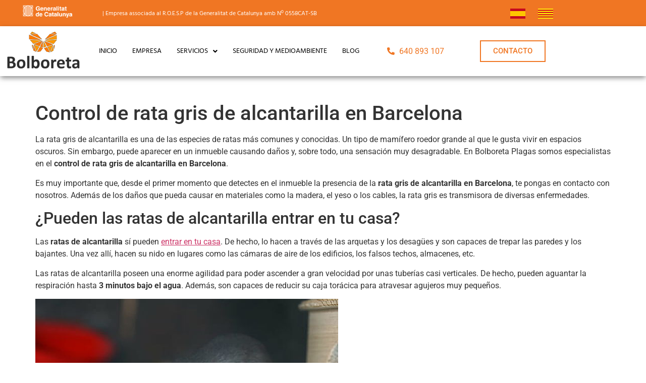

--- FILE ---
content_type: text/html; charset=UTF-8
request_url: https://bolboretaplagas.es/control-de-rata-gris-de-alcantarilla-en-barcelona/
body_size: 30044
content:
<!DOCTYPE html>
<html lang="es-ES" prefix="og: https://ogp.me/ns#">
<head><meta charset="UTF-8" /><script>if(navigator.userAgent.match(/MSIE|Internet Explorer/i)||navigator.userAgent.match(/Trident\/7\..*?rv:11/i)){var href=document.location.href;if(!href.match(/[?&]nowprocket/)){if(href.indexOf("?")==-1){if(href.indexOf("#")==-1){document.location.href=href+"?nowprocket=1"}else{document.location.href=href.replace("#","?nowprocket=1#")}}else{if(href.indexOf("#")==-1){document.location.href=href+"&nowprocket=1"}else{document.location.href=href.replace("#","&nowprocket=1#")}}}}</script><script>(()=>{class RocketLazyLoadScripts{constructor(){this.v="2.0.4",this.userEvents=["keydown","keyup","mousedown","mouseup","mousemove","mouseover","mouseout","touchmove","touchstart","touchend","touchcancel","wheel","click","dblclick","input"],this.attributeEvents=["onblur","onclick","oncontextmenu","ondblclick","onfocus","onmousedown","onmouseenter","onmouseleave","onmousemove","onmouseout","onmouseover","onmouseup","onmousewheel","onscroll","onsubmit"]}async t(){this.i(),this.o(),/iP(ad|hone)/.test(navigator.userAgent)&&this.h(),this.u(),this.l(this),this.m(),this.k(this),this.p(this),this._(),await Promise.all([this.R(),this.L()]),this.lastBreath=Date.now(),this.S(this),this.P(),this.D(),this.O(),this.M(),await this.C(this.delayedScripts.normal),await this.C(this.delayedScripts.defer),await this.C(this.delayedScripts.async),await this.T(),await this.F(),await this.j(),await this.A(),window.dispatchEvent(new Event("rocket-allScriptsLoaded")),this.everythingLoaded=!0,this.lastTouchEnd&&await new Promise(t=>setTimeout(t,500-Date.now()+this.lastTouchEnd)),this.I(),this.H(),this.U(),this.W()}i(){this.CSPIssue=sessionStorage.getItem("rocketCSPIssue"),document.addEventListener("securitypolicyviolation",t=>{this.CSPIssue||"script-src-elem"!==t.violatedDirective||"data"!==t.blockedURI||(this.CSPIssue=!0,sessionStorage.setItem("rocketCSPIssue",!0))},{isRocket:!0})}o(){window.addEventListener("pageshow",t=>{this.persisted=t.persisted,this.realWindowLoadedFired=!0},{isRocket:!0}),window.addEventListener("pagehide",()=>{this.onFirstUserAction=null},{isRocket:!0})}h(){let t;function e(e){t=e}window.addEventListener("touchstart",e,{isRocket:!0}),window.addEventListener("touchend",function i(o){o.changedTouches[0]&&t.changedTouches[0]&&Math.abs(o.changedTouches[0].pageX-t.changedTouches[0].pageX)<10&&Math.abs(o.changedTouches[0].pageY-t.changedTouches[0].pageY)<10&&o.timeStamp-t.timeStamp<200&&(window.removeEventListener("touchstart",e,{isRocket:!0}),window.removeEventListener("touchend",i,{isRocket:!0}),"INPUT"===o.target.tagName&&"text"===o.target.type||(o.target.dispatchEvent(new TouchEvent("touchend",{target:o.target,bubbles:!0})),o.target.dispatchEvent(new MouseEvent("mouseover",{target:o.target,bubbles:!0})),o.target.dispatchEvent(new PointerEvent("click",{target:o.target,bubbles:!0,cancelable:!0,detail:1,clientX:o.changedTouches[0].clientX,clientY:o.changedTouches[0].clientY})),event.preventDefault()))},{isRocket:!0})}q(t){this.userActionTriggered||("mousemove"!==t.type||this.firstMousemoveIgnored?"keyup"===t.type||"mouseover"===t.type||"mouseout"===t.type||(this.userActionTriggered=!0,this.onFirstUserAction&&this.onFirstUserAction()):this.firstMousemoveIgnored=!0),"click"===t.type&&t.preventDefault(),t.stopPropagation(),t.stopImmediatePropagation(),"touchstart"===this.lastEvent&&"touchend"===t.type&&(this.lastTouchEnd=Date.now()),"click"===t.type&&(this.lastTouchEnd=0),this.lastEvent=t.type,t.composedPath&&t.composedPath()[0].getRootNode()instanceof ShadowRoot&&(t.rocketTarget=t.composedPath()[0]),this.savedUserEvents.push(t)}u(){this.savedUserEvents=[],this.userEventHandler=this.q.bind(this),this.userEvents.forEach(t=>window.addEventListener(t,this.userEventHandler,{passive:!1,isRocket:!0})),document.addEventListener("visibilitychange",this.userEventHandler,{isRocket:!0})}U(){this.userEvents.forEach(t=>window.removeEventListener(t,this.userEventHandler,{passive:!1,isRocket:!0})),document.removeEventListener("visibilitychange",this.userEventHandler,{isRocket:!0}),this.savedUserEvents.forEach(t=>{(t.rocketTarget||t.target).dispatchEvent(new window[t.constructor.name](t.type,t))})}m(){const t="return false",e=Array.from(this.attributeEvents,t=>"data-rocket-"+t),i="["+this.attributeEvents.join("],[")+"]",o="[data-rocket-"+this.attributeEvents.join("],[data-rocket-")+"]",s=(e,i,o)=>{o&&o!==t&&(e.setAttribute("data-rocket-"+i,o),e["rocket"+i]=new Function("event",o),e.setAttribute(i,t))};new MutationObserver(t=>{for(const n of t)"attributes"===n.type&&(n.attributeName.startsWith("data-rocket-")||this.everythingLoaded?n.attributeName.startsWith("data-rocket-")&&this.everythingLoaded&&this.N(n.target,n.attributeName.substring(12)):s(n.target,n.attributeName,n.target.getAttribute(n.attributeName))),"childList"===n.type&&n.addedNodes.forEach(t=>{if(t.nodeType===Node.ELEMENT_NODE)if(this.everythingLoaded)for(const i of[t,...t.querySelectorAll(o)])for(const t of i.getAttributeNames())e.includes(t)&&this.N(i,t.substring(12));else for(const e of[t,...t.querySelectorAll(i)])for(const t of e.getAttributeNames())this.attributeEvents.includes(t)&&s(e,t,e.getAttribute(t))})}).observe(document,{subtree:!0,childList:!0,attributeFilter:[...this.attributeEvents,...e]})}I(){this.attributeEvents.forEach(t=>{document.querySelectorAll("[data-rocket-"+t+"]").forEach(e=>{this.N(e,t)})})}N(t,e){const i=t.getAttribute("data-rocket-"+e);i&&(t.setAttribute(e,i),t.removeAttribute("data-rocket-"+e))}k(t){Object.defineProperty(HTMLElement.prototype,"onclick",{get(){return this.rocketonclick||null},set(e){this.rocketonclick=e,this.setAttribute(t.everythingLoaded?"onclick":"data-rocket-onclick","this.rocketonclick(event)")}})}S(t){function e(e,i){let o=e[i];e[i]=null,Object.defineProperty(e,i,{get:()=>o,set(s){t.everythingLoaded?o=s:e["rocket"+i]=o=s}})}e(document,"onreadystatechange"),e(window,"onload"),e(window,"onpageshow");try{Object.defineProperty(document,"readyState",{get:()=>t.rocketReadyState,set(e){t.rocketReadyState=e},configurable:!0}),document.readyState="loading"}catch(t){console.log("WPRocket DJE readyState conflict, bypassing")}}l(t){this.originalAddEventListener=EventTarget.prototype.addEventListener,this.originalRemoveEventListener=EventTarget.prototype.removeEventListener,this.savedEventListeners=[],EventTarget.prototype.addEventListener=function(e,i,o){o&&o.isRocket||!t.B(e,this)&&!t.userEvents.includes(e)||t.B(e,this)&&!t.userActionTriggered||e.startsWith("rocket-")||t.everythingLoaded?t.originalAddEventListener.call(this,e,i,o):(t.savedEventListeners.push({target:this,remove:!1,type:e,func:i,options:o}),"mouseenter"!==e&&"mouseleave"!==e||t.originalAddEventListener.call(this,e,t.savedUserEvents.push,o))},EventTarget.prototype.removeEventListener=function(e,i,o){o&&o.isRocket||!t.B(e,this)&&!t.userEvents.includes(e)||t.B(e,this)&&!t.userActionTriggered||e.startsWith("rocket-")||t.everythingLoaded?t.originalRemoveEventListener.call(this,e,i,o):t.savedEventListeners.push({target:this,remove:!0,type:e,func:i,options:o})}}J(t,e){this.savedEventListeners=this.savedEventListeners.filter(i=>{let o=i.type,s=i.target||window;return e!==o||t!==s||(this.B(o,s)&&(i.type="rocket-"+o),this.$(i),!1)})}H(){EventTarget.prototype.addEventListener=this.originalAddEventListener,EventTarget.prototype.removeEventListener=this.originalRemoveEventListener,this.savedEventListeners.forEach(t=>this.$(t))}$(t){t.remove?this.originalRemoveEventListener.call(t.target,t.type,t.func,t.options):this.originalAddEventListener.call(t.target,t.type,t.func,t.options)}p(t){let e;function i(e){return t.everythingLoaded?e:e.split(" ").map(t=>"load"===t||t.startsWith("load.")?"rocket-jquery-load":t).join(" ")}function o(o){function s(e){const s=o.fn[e];o.fn[e]=o.fn.init.prototype[e]=function(){return this[0]===window&&t.userActionTriggered&&("string"==typeof arguments[0]||arguments[0]instanceof String?arguments[0]=i(arguments[0]):"object"==typeof arguments[0]&&Object.keys(arguments[0]).forEach(t=>{const e=arguments[0][t];delete arguments[0][t],arguments[0][i(t)]=e})),s.apply(this,arguments),this}}if(o&&o.fn&&!t.allJQueries.includes(o)){const e={DOMContentLoaded:[],"rocket-DOMContentLoaded":[]};for(const t in e)document.addEventListener(t,()=>{e[t].forEach(t=>t())},{isRocket:!0});o.fn.ready=o.fn.init.prototype.ready=function(i){function s(){parseInt(o.fn.jquery)>2?setTimeout(()=>i.bind(document)(o)):i.bind(document)(o)}return"function"==typeof i&&(t.realDomReadyFired?!t.userActionTriggered||t.fauxDomReadyFired?s():e["rocket-DOMContentLoaded"].push(s):e.DOMContentLoaded.push(s)),o([])},s("on"),s("one"),s("off"),t.allJQueries.push(o)}e=o}t.allJQueries=[],o(window.jQuery),Object.defineProperty(window,"jQuery",{get:()=>e,set(t){o(t)}})}P(){const t=new Map;document.write=document.writeln=function(e){const i=document.currentScript,o=document.createRange(),s=i.parentElement;let n=t.get(i);void 0===n&&(n=i.nextSibling,t.set(i,n));const c=document.createDocumentFragment();o.setStart(c,0),c.appendChild(o.createContextualFragment(e)),s.insertBefore(c,n)}}async R(){return new Promise(t=>{this.userActionTriggered?t():this.onFirstUserAction=t})}async L(){return new Promise(t=>{document.addEventListener("DOMContentLoaded",()=>{this.realDomReadyFired=!0,t()},{isRocket:!0})})}async j(){return this.realWindowLoadedFired?Promise.resolve():new Promise(t=>{window.addEventListener("load",t,{isRocket:!0})})}M(){this.pendingScripts=[];this.scriptsMutationObserver=new MutationObserver(t=>{for(const e of t)e.addedNodes.forEach(t=>{"SCRIPT"!==t.tagName||t.noModule||t.isWPRocket||this.pendingScripts.push({script:t,promise:new Promise(e=>{const i=()=>{const i=this.pendingScripts.findIndex(e=>e.script===t);i>=0&&this.pendingScripts.splice(i,1),e()};t.addEventListener("load",i,{isRocket:!0}),t.addEventListener("error",i,{isRocket:!0}),setTimeout(i,1e3)})})})}),this.scriptsMutationObserver.observe(document,{childList:!0,subtree:!0})}async F(){await this.X(),this.pendingScripts.length?(await this.pendingScripts[0].promise,await this.F()):this.scriptsMutationObserver.disconnect()}D(){this.delayedScripts={normal:[],async:[],defer:[]},document.querySelectorAll("script[type$=rocketlazyloadscript]").forEach(t=>{t.hasAttribute("data-rocket-src")?t.hasAttribute("async")&&!1!==t.async?this.delayedScripts.async.push(t):t.hasAttribute("defer")&&!1!==t.defer||"module"===t.getAttribute("data-rocket-type")?this.delayedScripts.defer.push(t):this.delayedScripts.normal.push(t):this.delayedScripts.normal.push(t)})}async _(){await this.L();let t=[];document.querySelectorAll("script[type$=rocketlazyloadscript][data-rocket-src]").forEach(e=>{let i=e.getAttribute("data-rocket-src");if(i&&!i.startsWith("data:")){i.startsWith("//")&&(i=location.protocol+i);try{const o=new URL(i).origin;o!==location.origin&&t.push({src:o,crossOrigin:e.crossOrigin||"module"===e.getAttribute("data-rocket-type")})}catch(t){}}}),t=[...new Map(t.map(t=>[JSON.stringify(t),t])).values()],this.Y(t,"preconnect")}async G(t){if(await this.K(),!0!==t.noModule||!("noModule"in HTMLScriptElement.prototype))return new Promise(e=>{let i;function o(){(i||t).setAttribute("data-rocket-status","executed"),e()}try{if(navigator.userAgent.includes("Firefox/")||""===navigator.vendor||this.CSPIssue)i=document.createElement("script"),[...t.attributes].forEach(t=>{let e=t.nodeName;"type"!==e&&("data-rocket-type"===e&&(e="type"),"data-rocket-src"===e&&(e="src"),i.setAttribute(e,t.nodeValue))}),t.text&&(i.text=t.text),t.nonce&&(i.nonce=t.nonce),i.hasAttribute("src")?(i.addEventListener("load",o,{isRocket:!0}),i.addEventListener("error",()=>{i.setAttribute("data-rocket-status","failed-network"),e()},{isRocket:!0}),setTimeout(()=>{i.isConnected||e()},1)):(i.text=t.text,o()),i.isWPRocket=!0,t.parentNode.replaceChild(i,t);else{const i=t.getAttribute("data-rocket-type"),s=t.getAttribute("data-rocket-src");i?(t.type=i,t.removeAttribute("data-rocket-type")):t.removeAttribute("type"),t.addEventListener("load",o,{isRocket:!0}),t.addEventListener("error",i=>{this.CSPIssue&&i.target.src.startsWith("data:")?(console.log("WPRocket: CSP fallback activated"),t.removeAttribute("src"),this.G(t).then(e)):(t.setAttribute("data-rocket-status","failed-network"),e())},{isRocket:!0}),s?(t.fetchPriority="high",t.removeAttribute("data-rocket-src"),t.src=s):t.src="data:text/javascript;base64,"+window.btoa(unescape(encodeURIComponent(t.text)))}}catch(i){t.setAttribute("data-rocket-status","failed-transform"),e()}});t.setAttribute("data-rocket-status","skipped")}async C(t){const e=t.shift();return e?(e.isConnected&&await this.G(e),this.C(t)):Promise.resolve()}O(){this.Y([...this.delayedScripts.normal,...this.delayedScripts.defer,...this.delayedScripts.async],"preload")}Y(t,e){this.trash=this.trash||[];let i=!0;var o=document.createDocumentFragment();t.forEach(t=>{const s=t.getAttribute&&t.getAttribute("data-rocket-src")||t.src;if(s&&!s.startsWith("data:")){const n=document.createElement("link");n.href=s,n.rel=e,"preconnect"!==e&&(n.as="script",n.fetchPriority=i?"high":"low"),t.getAttribute&&"module"===t.getAttribute("data-rocket-type")&&(n.crossOrigin=!0),t.crossOrigin&&(n.crossOrigin=t.crossOrigin),t.integrity&&(n.integrity=t.integrity),t.nonce&&(n.nonce=t.nonce),o.appendChild(n),this.trash.push(n),i=!1}}),document.head.appendChild(o)}W(){this.trash.forEach(t=>t.remove())}async T(){try{document.readyState="interactive"}catch(t){}this.fauxDomReadyFired=!0;try{await this.K(),this.J(document,"readystatechange"),document.dispatchEvent(new Event("rocket-readystatechange")),await this.K(),document.rocketonreadystatechange&&document.rocketonreadystatechange(),await this.K(),this.J(document,"DOMContentLoaded"),document.dispatchEvent(new Event("rocket-DOMContentLoaded")),await this.K(),this.J(window,"DOMContentLoaded"),window.dispatchEvent(new Event("rocket-DOMContentLoaded"))}catch(t){console.error(t)}}async A(){try{document.readyState="complete"}catch(t){}try{await this.K(),this.J(document,"readystatechange"),document.dispatchEvent(new Event("rocket-readystatechange")),await this.K(),document.rocketonreadystatechange&&document.rocketonreadystatechange(),await this.K(),this.J(window,"load"),window.dispatchEvent(new Event("rocket-load")),await this.K(),window.rocketonload&&window.rocketonload(),await this.K(),this.allJQueries.forEach(t=>t(window).trigger("rocket-jquery-load")),await this.K(),this.J(window,"pageshow");const t=new Event("rocket-pageshow");t.persisted=this.persisted,window.dispatchEvent(t),await this.K(),window.rocketonpageshow&&window.rocketonpageshow({persisted:this.persisted})}catch(t){console.error(t)}}async K(){Date.now()-this.lastBreath>45&&(await this.X(),this.lastBreath=Date.now())}async X(){return document.hidden?new Promise(t=>setTimeout(t)):new Promise(t=>requestAnimationFrame(t))}B(t,e){return e===document&&"readystatechange"===t||(e===document&&"DOMContentLoaded"===t||(e===window&&"DOMContentLoaded"===t||(e===window&&"load"===t||e===window&&"pageshow"===t)))}static run(){(new RocketLazyLoadScripts).t()}}RocketLazyLoadScripts.run()})();</script>
	
	<meta name="viewport" content="width=device-width, initial-scale=1" />
	<link rel="profile" href="https://gmpg.org/xfn/11" />
	<link rel="pingback" href="https://bolboretaplagas.es/xmlrpc.php" />
	
<!-- Optimización para motores de búsqueda de Rank Math -  https://rankmath.com/ -->
<title>Control de rata gris de alcantarilla en Barcelona | Bolboreta</title>
<link data-rocket-prefetch href="https://www.gstatic.com" rel="dns-prefetch">
<link data-rocket-prefetch href="https://www.googletagmanager.com" rel="dns-prefetch">
<link data-rocket-prefetch href="https://www.google.com" rel="dns-prefetch"><link rel="preload" data-rocket-preload as="image" href="https://bolboretaplagas.es/wp-content/uploads/2021/03/Eliminamos-la-rata-gris-de-alcantarilla-de-tu-casa-en-Barcelona.jpg" fetchpriority="high">
<meta name="description" content="Bolboreta Plagas es la empresa especializada en llevar el control de rata gris de alcantarilla en Barcelona para eliminar la plaga de tu casa."/>
<meta name="robots" content="follow, index, max-snippet:-1, max-video-preview:-1, max-image-preview:large"/>
<link rel="canonical" href="https://bolboretaplagas.es/control-de-rata-gris-de-alcantarilla-en-barcelona/" />
<meta property="og:locale" content="es_ES" />
<meta property="og:type" content="article" />
<meta property="og:title" content="Control de rata gris de alcantarilla en Barcelona | Bolboreta" />
<meta property="og:description" content="Bolboreta Plagas es la empresa especializada en llevar el control de rata gris de alcantarilla en Barcelona para eliminar la plaga de tu casa." />
<meta property="og:url" content="https://bolboretaplagas.es/control-de-rata-gris-de-alcantarilla-en-barcelona/" />
<meta property="og:site_name" content="Bolboreta Plagas" />
<meta property="article:publisher" content="https://www.facebook.com/people/Bolboreta-Plagas/100064087291568/" />
<meta property="article:section" content="Empresa de desratización en Barcelona" />
<meta property="og:image" content="https://bolboretaplagas.es/wp-content/uploads/2021/03/Eliminamos-la-rata-gris-de-alcantarilla-de-tu-casa-en-Barcelona.jpg" />
<meta property="og:image:secure_url" content="https://bolboretaplagas.es/wp-content/uploads/2021/03/Eliminamos-la-rata-gris-de-alcantarilla-de-tu-casa-en-Barcelona.jpg" />
<meta property="og:image:width" content="600" />
<meta property="og:image:height" content="400" />
<meta property="og:image:alt" content="Control de rata gris de alcantarilla en Barcelona" />
<meta property="og:image:type" content="image/jpeg" />
<meta property="article:published_time" content="2021-03-12T11:00:18+00:00" />
<meta name="twitter:card" content="summary_large_image" />
<meta name="twitter:title" content="Control de rata gris de alcantarilla en Barcelona | Bolboreta" />
<meta name="twitter:description" content="Bolboreta Plagas es la empresa especializada en llevar el control de rata gris de alcantarilla en Barcelona para eliminar la plaga de tu casa." />
<meta name="twitter:image" content="https://bolboretaplagas.es/wp-content/uploads/2021/03/Eliminamos-la-rata-gris-de-alcantarilla-de-tu-casa-en-Barcelona.jpg" />
<meta name="twitter:label1" content="Escrito por" />
<meta name="twitter:data1" content="admin" />
<meta name="twitter:label2" content="Tiempo de lectura" />
<meta name="twitter:data2" content="2 minutos" />
<script type="application/ld+json" class="rank-math-schema">{"@context":"https://schema.org","@graph":[{"@type":"Place","@id":"https://bolboretaplagas.es/#place","geo":{"@type":"GeoCoordinates","latitude":"41.37344189485671","longitude":" 2.1619704535673994"},"hasMap":"https://www.google.com/maps/search/?api=1&amp;query=41.37344189485671, 2.1619704535673994","address":{"@type":"PostalAddress","streetAddress":"Plaza del Sortidor 13","addressLocality":"Barcelona","addressRegion":"Barcelona","postalCode":"08004","addressCountry":"Espa\u00f1a"}},{"@type":"Organization","@id":"https://bolboretaplagas.es/#organization","name":"Bolboreta Serveis Integrals, S.L","url":"https://bolboretaplagas.es","sameAs":["https://www.facebook.com/people/Bolboreta-Plagas/100064087291568/","https://www.instagram.com/bolboretaplagas/"],"email":"info@bolboretaplagas.es","address":{"@type":"PostalAddress","streetAddress":"Plaza del Sortidor 13","addressLocality":"Barcelona","addressRegion":"Barcelona","postalCode":"08004","addressCountry":"Espa\u00f1a"},"logo":{"@type":"ImageObject","@id":"https://bolboretaplagas.es/#logo","url":"https://bolboretaplagas.es/wp-content/uploads/2025/12/cropped-Group-97-1.png","contentUrl":"https://bolboretaplagas.es/wp-content/uploads/2025/12/cropped-Group-97-1.png","caption":"Bolboreta Plagas","inLanguage":"es","width":"512","height":"512"},"contactPoint":[{"@type":"ContactPoint","telephone":"+34 93 018 89 08","contactType":"customer support"},{"@type":"ContactPoint","telephone":"640 093 107","contactType":"technical support"}],"description":"Empresa de control de plagas en Barcelona. Desratizaci\u00f3n, fumigaci\u00f3n, cucarachas y chinches con servicio r\u00e1pido y certificado.","legalName":"Bolboreta Serveis Integrals, S.L","location":{"@id":"https://bolboretaplagas.es/#place"}},{"@type":"WebSite","@id":"https://bolboretaplagas.es/#website","url":"https://bolboretaplagas.es","name":"Bolboreta Plagas","alternateName":"Control de plagas en Barcelona","publisher":{"@id":"https://bolboretaplagas.es/#organization"},"inLanguage":"es"},{"@type":"WebPage","@id":"https://bolboretaplagas.es/control-de-rata-gris-de-alcantarilla-en-barcelona/#webpage","url":"https://bolboretaplagas.es/control-de-rata-gris-de-alcantarilla-en-barcelona/","name":"Control de rata gris de alcantarilla en Barcelona | Bolboreta","datePublished":"2021-03-12T11:00:18+00:00","dateModified":"2021-03-12T11:00:18+00:00","isPartOf":{"@id":"https://bolboretaplagas.es/#website"},"inLanguage":"es"},{"@type":"Person","@id":"https://bolboretaplagas.es/author/pululart/","name":"admin","url":"https://bolboretaplagas.es/author/pululart/","image":{"@type":"ImageObject","@id":"https://secure.gravatar.com/avatar/aff054a5490c396c93d898d1c4f72d5d058a46893c42251da1ee743e9432edc9?s=96&amp;d=mm&amp;r=g","url":"https://secure.gravatar.com/avatar/aff054a5490c396c93d898d1c4f72d5d058a46893c42251da1ee743e9432edc9?s=96&amp;d=mm&amp;r=g","caption":"admin","inLanguage":"es"},"sameAs":["https://bolboretaplagas.es"],"worksFor":{"@id":"https://bolboretaplagas.es/#organization"}},{"@type":"BlogPosting","headline":"Control de rata gris de alcantarilla en Barcelona | Bolboreta","datePublished":"2021-03-12T11:00:18+00:00","dateModified":"2021-03-12T11:00:18+00:00","articleSection":"Empresa de desratizaci\u00f3n en Barcelona","author":{"@id":"https://bolboretaplagas.es/author/pululart/","name":"admin"},"publisher":{"@id":"https://bolboretaplagas.es/#organization"},"description":"Bolboreta Plagas es la empresa especializada en llevar el control de rata gris de alcantarilla en Barcelona para eliminar la plaga de tu casa.","name":"Control de rata gris de alcantarilla en Barcelona | Bolboreta","@id":"https://bolboretaplagas.es/control-de-rata-gris-de-alcantarilla-en-barcelona/#richSnippet","isPartOf":{"@id":"https://bolboretaplagas.es/control-de-rata-gris-de-alcantarilla-en-barcelona/#webpage"},"inLanguage":"es","mainEntityOfPage":{"@id":"https://bolboretaplagas.es/control-de-rata-gris-de-alcantarilla-en-barcelona/#webpage"}}]}</script>
<!-- /Plugin Rank Math WordPress SEO -->


<link rel="alternate" type="application/rss+xml" title="Bolboreta &raquo; Feed" href="https://bolboretaplagas.es/feed/" />
<link rel="alternate" type="application/rss+xml" title="Bolboreta &raquo; Feed de los comentarios" href="https://bolboretaplagas.es/comments/feed/" />
<link rel="alternate" type="application/rss+xml" title="Bolboreta &raquo; Comentario Control de rata gris de alcantarilla en Barcelona del feed" href="https://bolboretaplagas.es/control-de-rata-gris-de-alcantarilla-en-barcelona/feed/" />
<link rel="alternate" title="oEmbed (JSON)" type="application/json+oembed" href="https://bolboretaplagas.es/wp-json/oembed/1.0/embed?url=https%3A%2F%2Fbolboretaplagas.es%2Fcontrol-de-rata-gris-de-alcantarilla-en-barcelona%2F&#038;lang=es" />
<link rel="alternate" title="oEmbed (XML)" type="text/xml+oembed" href="https://bolboretaplagas.es/wp-json/oembed/1.0/embed?url=https%3A%2F%2Fbolboretaplagas.es%2Fcontrol-de-rata-gris-de-alcantarilla-en-barcelona%2F&#038;format=xml&#038;lang=es" />
<style id='wp-img-auto-sizes-contain-inline-css'>
img:is([sizes=auto i],[sizes^="auto," i]){contain-intrinsic-size:3000px 1500px}
/*# sourceURL=wp-img-auto-sizes-contain-inline-css */
</style>
<link data-minify="1" rel='stylesheet' id='hfe-widgets-style-css' href='https://bolboretaplagas.es/wp-content/cache/min/1/wp-content/plugins/header-footer-elementor/inc/widgets-css/frontend.css?ver=1769151970' media='all' />
<style id='wp-emoji-styles-inline-css'>

	img.wp-smiley, img.emoji {
		display: inline !important;
		border: none !important;
		box-shadow: none !important;
		height: 1em !important;
		width: 1em !important;
		margin: 0 0.07em !important;
		vertical-align: -0.1em !important;
		background: none !important;
		padding: 0 !important;
	}
/*# sourceURL=wp-emoji-styles-inline-css */
</style>
<link rel='stylesheet' id='wp-block-library-css' href='https://bolboretaplagas.es/wp-includes/css/dist/block-library/style.min.css?ver=6.9' media='all' />
<style id='joinchat-button-style-inline-css'>
.wp-block-joinchat-button{border:none!important;text-align:center}.wp-block-joinchat-button figure{display:table;margin:0 auto;padding:0}.wp-block-joinchat-button figcaption{font:normal normal 400 .6em/2em var(--wp--preset--font-family--system-font,sans-serif);margin:0;padding:0}.wp-block-joinchat-button .joinchat-button__qr{background-color:#fff;border:6px solid #25d366;border-radius:30px;box-sizing:content-box;display:block;height:200px;margin:auto;overflow:hidden;padding:10px;width:200px}.wp-block-joinchat-button .joinchat-button__qr canvas,.wp-block-joinchat-button .joinchat-button__qr img{display:block;margin:auto}.wp-block-joinchat-button .joinchat-button__link{align-items:center;background-color:#25d366;border:6px solid #25d366;border-radius:30px;display:inline-flex;flex-flow:row nowrap;justify-content:center;line-height:1.25em;margin:0 auto;text-decoration:none}.wp-block-joinchat-button .joinchat-button__link:before{background:transparent var(--joinchat-ico) no-repeat center;background-size:100%;content:"";display:block;height:1.5em;margin:-.75em .75em -.75em 0;width:1.5em}.wp-block-joinchat-button figure+.joinchat-button__link{margin-top:10px}@media (orientation:landscape)and (min-height:481px),(orientation:portrait)and (min-width:481px){.wp-block-joinchat-button.joinchat-button--qr-only figure+.joinchat-button__link{display:none}}@media (max-width:480px),(orientation:landscape)and (max-height:480px){.wp-block-joinchat-button figure{display:none}}

/*# sourceURL=https://bolboretaplagas.es/wp-content/plugins/creame-whatsapp-me/gutenberg/build/style-index.css */
</style>
<style id='global-styles-inline-css'>
:root{--wp--preset--aspect-ratio--square: 1;--wp--preset--aspect-ratio--4-3: 4/3;--wp--preset--aspect-ratio--3-4: 3/4;--wp--preset--aspect-ratio--3-2: 3/2;--wp--preset--aspect-ratio--2-3: 2/3;--wp--preset--aspect-ratio--16-9: 16/9;--wp--preset--aspect-ratio--9-16: 9/16;--wp--preset--color--black: #000000;--wp--preset--color--cyan-bluish-gray: #abb8c3;--wp--preset--color--white: #ffffff;--wp--preset--color--pale-pink: #f78da7;--wp--preset--color--vivid-red: #cf2e2e;--wp--preset--color--luminous-vivid-orange: #ff6900;--wp--preset--color--luminous-vivid-amber: #fcb900;--wp--preset--color--light-green-cyan: #7bdcb5;--wp--preset--color--vivid-green-cyan: #00d084;--wp--preset--color--pale-cyan-blue: #8ed1fc;--wp--preset--color--vivid-cyan-blue: #0693e3;--wp--preset--color--vivid-purple: #9b51e0;--wp--preset--gradient--vivid-cyan-blue-to-vivid-purple: linear-gradient(135deg,rgb(6,147,227) 0%,rgb(155,81,224) 100%);--wp--preset--gradient--light-green-cyan-to-vivid-green-cyan: linear-gradient(135deg,rgb(122,220,180) 0%,rgb(0,208,130) 100%);--wp--preset--gradient--luminous-vivid-amber-to-luminous-vivid-orange: linear-gradient(135deg,rgb(252,185,0) 0%,rgb(255,105,0) 100%);--wp--preset--gradient--luminous-vivid-orange-to-vivid-red: linear-gradient(135deg,rgb(255,105,0) 0%,rgb(207,46,46) 100%);--wp--preset--gradient--very-light-gray-to-cyan-bluish-gray: linear-gradient(135deg,rgb(238,238,238) 0%,rgb(169,184,195) 100%);--wp--preset--gradient--cool-to-warm-spectrum: linear-gradient(135deg,rgb(74,234,220) 0%,rgb(151,120,209) 20%,rgb(207,42,186) 40%,rgb(238,44,130) 60%,rgb(251,105,98) 80%,rgb(254,248,76) 100%);--wp--preset--gradient--blush-light-purple: linear-gradient(135deg,rgb(255,206,236) 0%,rgb(152,150,240) 100%);--wp--preset--gradient--blush-bordeaux: linear-gradient(135deg,rgb(254,205,165) 0%,rgb(254,45,45) 50%,rgb(107,0,62) 100%);--wp--preset--gradient--luminous-dusk: linear-gradient(135deg,rgb(255,203,112) 0%,rgb(199,81,192) 50%,rgb(65,88,208) 100%);--wp--preset--gradient--pale-ocean: linear-gradient(135deg,rgb(255,245,203) 0%,rgb(182,227,212) 50%,rgb(51,167,181) 100%);--wp--preset--gradient--electric-grass: linear-gradient(135deg,rgb(202,248,128) 0%,rgb(113,206,126) 100%);--wp--preset--gradient--midnight: linear-gradient(135deg,rgb(2,3,129) 0%,rgb(40,116,252) 100%);--wp--preset--font-size--small: 13px;--wp--preset--font-size--medium: 20px;--wp--preset--font-size--large: 36px;--wp--preset--font-size--x-large: 42px;--wp--preset--spacing--20: 0.44rem;--wp--preset--spacing--30: 0.67rem;--wp--preset--spacing--40: 1rem;--wp--preset--spacing--50: 1.5rem;--wp--preset--spacing--60: 2.25rem;--wp--preset--spacing--70: 3.38rem;--wp--preset--spacing--80: 5.06rem;--wp--preset--shadow--natural: 6px 6px 9px rgba(0, 0, 0, 0.2);--wp--preset--shadow--deep: 12px 12px 50px rgba(0, 0, 0, 0.4);--wp--preset--shadow--sharp: 6px 6px 0px rgba(0, 0, 0, 0.2);--wp--preset--shadow--outlined: 6px 6px 0px -3px rgb(255, 255, 255), 6px 6px rgb(0, 0, 0);--wp--preset--shadow--crisp: 6px 6px 0px rgb(0, 0, 0);}:root { --wp--style--global--content-size: 800px;--wp--style--global--wide-size: 1200px; }:where(body) { margin: 0; }.wp-site-blocks > .alignleft { float: left; margin-right: 2em; }.wp-site-blocks > .alignright { float: right; margin-left: 2em; }.wp-site-blocks > .aligncenter { justify-content: center; margin-left: auto; margin-right: auto; }:where(.wp-site-blocks) > * { margin-block-start: 24px; margin-block-end: 0; }:where(.wp-site-blocks) > :first-child { margin-block-start: 0; }:where(.wp-site-blocks) > :last-child { margin-block-end: 0; }:root { --wp--style--block-gap: 24px; }:root :where(.is-layout-flow) > :first-child{margin-block-start: 0;}:root :where(.is-layout-flow) > :last-child{margin-block-end: 0;}:root :where(.is-layout-flow) > *{margin-block-start: 24px;margin-block-end: 0;}:root :where(.is-layout-constrained) > :first-child{margin-block-start: 0;}:root :where(.is-layout-constrained) > :last-child{margin-block-end: 0;}:root :where(.is-layout-constrained) > *{margin-block-start: 24px;margin-block-end: 0;}:root :where(.is-layout-flex){gap: 24px;}:root :where(.is-layout-grid){gap: 24px;}.is-layout-flow > .alignleft{float: left;margin-inline-start: 0;margin-inline-end: 2em;}.is-layout-flow > .alignright{float: right;margin-inline-start: 2em;margin-inline-end: 0;}.is-layout-flow > .aligncenter{margin-left: auto !important;margin-right: auto !important;}.is-layout-constrained > .alignleft{float: left;margin-inline-start: 0;margin-inline-end: 2em;}.is-layout-constrained > .alignright{float: right;margin-inline-start: 2em;margin-inline-end: 0;}.is-layout-constrained > .aligncenter{margin-left: auto !important;margin-right: auto !important;}.is-layout-constrained > :where(:not(.alignleft):not(.alignright):not(.alignfull)){max-width: var(--wp--style--global--content-size);margin-left: auto !important;margin-right: auto !important;}.is-layout-constrained > .alignwide{max-width: var(--wp--style--global--wide-size);}body .is-layout-flex{display: flex;}.is-layout-flex{flex-wrap: wrap;align-items: center;}.is-layout-flex > :is(*, div){margin: 0;}body .is-layout-grid{display: grid;}.is-layout-grid > :is(*, div){margin: 0;}body{padding-top: 0px;padding-right: 0px;padding-bottom: 0px;padding-left: 0px;}a:where(:not(.wp-element-button)){text-decoration: underline;}:root :where(.wp-element-button, .wp-block-button__link){background-color: #32373c;border-width: 0;color: #fff;font-family: inherit;font-size: inherit;font-style: inherit;font-weight: inherit;letter-spacing: inherit;line-height: inherit;padding-top: calc(0.667em + 2px);padding-right: calc(1.333em + 2px);padding-bottom: calc(0.667em + 2px);padding-left: calc(1.333em + 2px);text-decoration: none;text-transform: inherit;}.has-black-color{color: var(--wp--preset--color--black) !important;}.has-cyan-bluish-gray-color{color: var(--wp--preset--color--cyan-bluish-gray) !important;}.has-white-color{color: var(--wp--preset--color--white) !important;}.has-pale-pink-color{color: var(--wp--preset--color--pale-pink) !important;}.has-vivid-red-color{color: var(--wp--preset--color--vivid-red) !important;}.has-luminous-vivid-orange-color{color: var(--wp--preset--color--luminous-vivid-orange) !important;}.has-luminous-vivid-amber-color{color: var(--wp--preset--color--luminous-vivid-amber) !important;}.has-light-green-cyan-color{color: var(--wp--preset--color--light-green-cyan) !important;}.has-vivid-green-cyan-color{color: var(--wp--preset--color--vivid-green-cyan) !important;}.has-pale-cyan-blue-color{color: var(--wp--preset--color--pale-cyan-blue) !important;}.has-vivid-cyan-blue-color{color: var(--wp--preset--color--vivid-cyan-blue) !important;}.has-vivid-purple-color{color: var(--wp--preset--color--vivid-purple) !important;}.has-black-background-color{background-color: var(--wp--preset--color--black) !important;}.has-cyan-bluish-gray-background-color{background-color: var(--wp--preset--color--cyan-bluish-gray) !important;}.has-white-background-color{background-color: var(--wp--preset--color--white) !important;}.has-pale-pink-background-color{background-color: var(--wp--preset--color--pale-pink) !important;}.has-vivid-red-background-color{background-color: var(--wp--preset--color--vivid-red) !important;}.has-luminous-vivid-orange-background-color{background-color: var(--wp--preset--color--luminous-vivid-orange) !important;}.has-luminous-vivid-amber-background-color{background-color: var(--wp--preset--color--luminous-vivid-amber) !important;}.has-light-green-cyan-background-color{background-color: var(--wp--preset--color--light-green-cyan) !important;}.has-vivid-green-cyan-background-color{background-color: var(--wp--preset--color--vivid-green-cyan) !important;}.has-pale-cyan-blue-background-color{background-color: var(--wp--preset--color--pale-cyan-blue) !important;}.has-vivid-cyan-blue-background-color{background-color: var(--wp--preset--color--vivid-cyan-blue) !important;}.has-vivid-purple-background-color{background-color: var(--wp--preset--color--vivid-purple) !important;}.has-black-border-color{border-color: var(--wp--preset--color--black) !important;}.has-cyan-bluish-gray-border-color{border-color: var(--wp--preset--color--cyan-bluish-gray) !important;}.has-white-border-color{border-color: var(--wp--preset--color--white) !important;}.has-pale-pink-border-color{border-color: var(--wp--preset--color--pale-pink) !important;}.has-vivid-red-border-color{border-color: var(--wp--preset--color--vivid-red) !important;}.has-luminous-vivid-orange-border-color{border-color: var(--wp--preset--color--luminous-vivid-orange) !important;}.has-luminous-vivid-amber-border-color{border-color: var(--wp--preset--color--luminous-vivid-amber) !important;}.has-light-green-cyan-border-color{border-color: var(--wp--preset--color--light-green-cyan) !important;}.has-vivid-green-cyan-border-color{border-color: var(--wp--preset--color--vivid-green-cyan) !important;}.has-pale-cyan-blue-border-color{border-color: var(--wp--preset--color--pale-cyan-blue) !important;}.has-vivid-cyan-blue-border-color{border-color: var(--wp--preset--color--vivid-cyan-blue) !important;}.has-vivid-purple-border-color{border-color: var(--wp--preset--color--vivid-purple) !important;}.has-vivid-cyan-blue-to-vivid-purple-gradient-background{background: var(--wp--preset--gradient--vivid-cyan-blue-to-vivid-purple) !important;}.has-light-green-cyan-to-vivid-green-cyan-gradient-background{background: var(--wp--preset--gradient--light-green-cyan-to-vivid-green-cyan) !important;}.has-luminous-vivid-amber-to-luminous-vivid-orange-gradient-background{background: var(--wp--preset--gradient--luminous-vivid-amber-to-luminous-vivid-orange) !important;}.has-luminous-vivid-orange-to-vivid-red-gradient-background{background: var(--wp--preset--gradient--luminous-vivid-orange-to-vivid-red) !important;}.has-very-light-gray-to-cyan-bluish-gray-gradient-background{background: var(--wp--preset--gradient--very-light-gray-to-cyan-bluish-gray) !important;}.has-cool-to-warm-spectrum-gradient-background{background: var(--wp--preset--gradient--cool-to-warm-spectrum) !important;}.has-blush-light-purple-gradient-background{background: var(--wp--preset--gradient--blush-light-purple) !important;}.has-blush-bordeaux-gradient-background{background: var(--wp--preset--gradient--blush-bordeaux) !important;}.has-luminous-dusk-gradient-background{background: var(--wp--preset--gradient--luminous-dusk) !important;}.has-pale-ocean-gradient-background{background: var(--wp--preset--gradient--pale-ocean) !important;}.has-electric-grass-gradient-background{background: var(--wp--preset--gradient--electric-grass) !important;}.has-midnight-gradient-background{background: var(--wp--preset--gradient--midnight) !important;}.has-small-font-size{font-size: var(--wp--preset--font-size--small) !important;}.has-medium-font-size{font-size: var(--wp--preset--font-size--medium) !important;}.has-large-font-size{font-size: var(--wp--preset--font-size--large) !important;}.has-x-large-font-size{font-size: var(--wp--preset--font-size--x-large) !important;}
:root :where(.wp-block-pullquote){font-size: 1.5em;line-height: 1.6;}
/*# sourceURL=global-styles-inline-css */
</style>
<link data-minify="1" rel='stylesheet' id='hfe-style-css' href='https://bolboretaplagas.es/wp-content/cache/min/1/wp-content/plugins/header-footer-elementor/assets/css/header-footer-elementor.css?ver=1769151970' media='all' />
<link data-minify="1" rel='stylesheet' id='elementor-icons-css' href='https://bolboretaplagas.es/wp-content/cache/min/1/wp-content/plugins/elementor/assets/lib/eicons/css/elementor-icons.min.css?ver=1769151970' media='all' />
<link rel='stylesheet' id='elementor-frontend-css' href='https://bolboretaplagas.es/wp-content/plugins/elementor/assets/css/frontend.min.css?ver=3.34.2' media='all' />
<link rel='stylesheet' id='elementor-post-5-css' href='https://bolboretaplagas.es/wp-content/uploads/elementor/css/post-5.css?ver=1769151968' media='all' />
<link data-minify="1" rel='stylesheet' id='she-header-style-css' href='https://bolboretaplagas.es/wp-content/cache/min/1/wp-content/plugins/sticky-header-effects-for-elementor/assets/css/she-header-style.css?ver=1769151970' media='all' />
<link rel='stylesheet' id='elementor-post-9-css' href='https://bolboretaplagas.es/wp-content/uploads/elementor/css/post-9.css?ver=1769151968' media='all' />
<link rel='stylesheet' id='elementor-post-67-css' href='https://bolboretaplagas.es/wp-content/uploads/elementor/css/post-67.css?ver=1769151969' media='all' />
<link data-minify="1" rel='stylesheet' id='hello-elementor-css' href='https://bolboretaplagas.es/wp-content/cache/min/1/wp-content/themes/hello-elementor/assets/css/reset.css?ver=1769151970' media='all' />
<link data-minify="1" rel='stylesheet' id='hello-elementor-theme-style-css' href='https://bolboretaplagas.es/wp-content/cache/min/1/wp-content/themes/hello-elementor/assets/css/theme.css?ver=1769151970' media='all' />
<link data-minify="1" rel='stylesheet' id='hello-elementor-header-footer-css' href='https://bolboretaplagas.es/wp-content/cache/min/1/wp-content/themes/hello-elementor/assets/css/header-footer.css?ver=1769151970' media='all' />
<link data-minify="1" rel='stylesheet' id='hfe-elementor-icons-css' href='https://bolboretaplagas.es/wp-content/cache/min/1/wp-content/plugins/elementor/assets/lib/eicons/css/elementor-icons.min.css?ver=1769151970' media='all' />
<link rel='stylesheet' id='hfe-icons-list-css' href='https://bolboretaplagas.es/wp-content/plugins/elementor/assets/css/widget-icon-list.min.css?ver=3.24.3' media='all' />
<link rel='stylesheet' id='hfe-social-icons-css' href='https://bolboretaplagas.es/wp-content/plugins/elementor/assets/css/widget-social-icons.min.css?ver=3.24.0' media='all' />
<link data-minify="1" rel='stylesheet' id='hfe-social-share-icons-brands-css' href='https://bolboretaplagas.es/wp-content/cache/min/1/wp-content/plugins/elementor/assets/lib/font-awesome/css/brands.css?ver=1769151970' media='all' />
<link data-minify="1" rel='stylesheet' id='hfe-social-share-icons-fontawesome-css' href='https://bolboretaplagas.es/wp-content/cache/min/1/wp-content/plugins/elementor/assets/lib/font-awesome/css/fontawesome.css?ver=1769151970' media='all' />
<link data-minify="1" rel='stylesheet' id='hfe-nav-menu-icons-css' href='https://bolboretaplagas.es/wp-content/cache/min/1/wp-content/plugins/elementor/assets/lib/font-awesome/css/solid.css?ver=1769151970' media='all' />
<link data-minify="1" rel='stylesheet' id='custom-layouts-styles-css' href='https://bolboretaplagas.es/wp-content/cache/min/1/wp-content/uploads/custom-layouts/style.css?ver=1769151970' media='all' />
<link rel='stylesheet' id='eael-general-css' href='https://bolboretaplagas.es/wp-content/plugins/essential-addons-for-elementor-lite/assets/front-end/css/view/general.min.css?ver=6.5.8' media='all' />
<link data-minify="1" rel='stylesheet' id='elementor-gf-local-roboto-css' href='https://bolboretaplagas.es/wp-content/cache/min/1/wp-content/uploads/elementor/google-fonts/css/roboto.css?ver=1769151970' media='all' />
<link data-minify="1" rel='stylesheet' id='elementor-gf-local-robotoslab-css' href='https://bolboretaplagas.es/wp-content/cache/min/1/wp-content/uploads/elementor/google-fonts/css/robotoslab.css?ver=1769151970' media='all' />
<link data-minify="1" rel='stylesheet' id='elementor-gf-local-hind-css' href='https://bolboretaplagas.es/wp-content/cache/min/1/wp-content/uploads/elementor/google-fonts/css/hind.css?ver=1769151970' media='all' />
<link data-minify="1" rel='stylesheet' id='elementor-gf-local-redhatdisplay-css' href='https://bolboretaplagas.es/wp-content/cache/min/1/wp-content/uploads/elementor/google-fonts/css/redhatdisplay.css?ver=1769151970' media='all' />
<link rel='stylesheet' id='elementor-icons-shared-0-css' href='https://bolboretaplagas.es/wp-content/plugins/elementor/assets/lib/font-awesome/css/fontawesome.min.css?ver=5.15.3' media='all' />
<link data-minify="1" rel='stylesheet' id='elementor-icons-fa-regular-css' href='https://bolboretaplagas.es/wp-content/cache/min/1/wp-content/plugins/elementor/assets/lib/font-awesome/css/regular.min.css?ver=1769151970' media='all' />
<link data-minify="1" rel='stylesheet' id='elementor-icons-fa-solid-css' href='https://bolboretaplagas.es/wp-content/cache/min/1/wp-content/plugins/elementor/assets/lib/font-awesome/css/solid.min.css?ver=1769151970' media='all' />
<link data-minify="1" rel='stylesheet' id='elementor-icons-fa-brands-css' href='https://bolboretaplagas.es/wp-content/cache/min/1/wp-content/plugins/elementor/assets/lib/font-awesome/css/brands.min.css?ver=1769151970' media='all' />
<script src="https://bolboretaplagas.es/wp-includes/js/jquery/jquery.min.js?ver=3.7.1" id="jquery-core-js"></script>
<script src="https://bolboretaplagas.es/wp-includes/js/jquery/jquery-migrate.min.js?ver=3.4.1" id="jquery-migrate-js"></script>
<script type="rocketlazyloadscript" id="jquery-js-after">
!function($){"use strict";$(document).ready(function(){$(this).scrollTop()>100&&$(".hfe-scroll-to-top-wrap").removeClass("hfe-scroll-to-top-hide"),$(window).scroll(function(){$(this).scrollTop()<100?$(".hfe-scroll-to-top-wrap").fadeOut(300):$(".hfe-scroll-to-top-wrap").fadeIn(300)}),$(".hfe-scroll-to-top-wrap").on("click",function(){$("html, body").animate({scrollTop:0},300);return!1})})}(jQuery);
!function($){'use strict';$(document).ready(function(){var bar=$('.hfe-reading-progress-bar');if(!bar.length)return;$(window).on('scroll',function(){var s=$(window).scrollTop(),d=$(document).height()-$(window).height(),p=d? s/d*100:0;bar.css('width',p+'%')});});}(jQuery);
//# sourceURL=jquery-js-after
</script>
<script type="rocketlazyloadscript" data-minify="1" data-rocket-src="https://bolboretaplagas.es/wp-content/cache/min/1/wp-content/plugins/sticky-header-effects-for-elementor/assets/js/she-header.js?ver=1765445793" id="she-header-js"></script>
<link rel="https://api.w.org/" href="https://bolboretaplagas.es/wp-json/" /><link rel="alternate" title="JSON" type="application/json" href="https://bolboretaplagas.es/wp-json/wp/v2/posts/649" /><link rel="EditURI" type="application/rsd+xml" title="RSD" href="https://bolboretaplagas.es/xmlrpc.php?rsd" />
<meta name="generator" content="WordPress 6.9" />
<link rel='shortlink' href='https://bolboretaplagas.es/?p=649' />
<meta name="description" content="Bolboreta Plagas es la empresa especializada en llevar el control de rata gris de alcantarilla en Barcelona para eliminar la plaga de tu casa.">
<meta name="generator" content="Elementor 3.34.2; features: additional_custom_breakpoints; settings: css_print_method-external, google_font-enabled, font_display-swap">
			<style>
				.e-con.e-parent:nth-of-type(n+4):not(.e-lazyloaded):not(.e-no-lazyload),
				.e-con.e-parent:nth-of-type(n+4):not(.e-lazyloaded):not(.e-no-lazyload) * {
					background-image: none !important;
				}
				@media screen and (max-height: 1024px) {
					.e-con.e-parent:nth-of-type(n+3):not(.e-lazyloaded):not(.e-no-lazyload),
					.e-con.e-parent:nth-of-type(n+3):not(.e-lazyloaded):not(.e-no-lazyload) * {
						background-image: none !important;
					}
				}
				@media screen and (max-height: 640px) {
					.e-con.e-parent:nth-of-type(n+2):not(.e-lazyloaded):not(.e-no-lazyload),
					.e-con.e-parent:nth-of-type(n+2):not(.e-lazyloaded):not(.e-no-lazyload) * {
						background-image: none !important;
					}
				}
			</style>
			<meta name="generator" content="Powered by Slider Revolution 6.6.14 - responsive, Mobile-Friendly Slider Plugin for WordPress with comfortable drag and drop interface." />
<link rel="icon" href="https://bolboretaplagas.es/wp-content/uploads/2025/12/cropped-Group-97-1-32x32.png" sizes="32x32" />
<link rel="icon" href="https://bolboretaplagas.es/wp-content/uploads/2025/12/cropped-Group-97-1-192x192.png" sizes="192x192" />
<link rel="apple-touch-icon" href="https://bolboretaplagas.es/wp-content/uploads/2025/12/cropped-Group-97-1-180x180.png" />
<meta name="msapplication-TileImage" content="https://bolboretaplagas.es/wp-content/uploads/2025/12/cropped-Group-97-1-270x270.png" />
<script>function setREVStartSize(e){
			//window.requestAnimationFrame(function() {
				window.RSIW = window.RSIW===undefined ? window.innerWidth : window.RSIW;
				window.RSIH = window.RSIH===undefined ? window.innerHeight : window.RSIH;
				try {
					var pw = document.getElementById(e.c).parentNode.offsetWidth,
						newh;
					pw = pw===0 || isNaN(pw) || (e.l=="fullwidth" || e.layout=="fullwidth") ? window.RSIW : pw;
					e.tabw = e.tabw===undefined ? 0 : parseInt(e.tabw);
					e.thumbw = e.thumbw===undefined ? 0 : parseInt(e.thumbw);
					e.tabh = e.tabh===undefined ? 0 : parseInt(e.tabh);
					e.thumbh = e.thumbh===undefined ? 0 : parseInt(e.thumbh);
					e.tabhide = e.tabhide===undefined ? 0 : parseInt(e.tabhide);
					e.thumbhide = e.thumbhide===undefined ? 0 : parseInt(e.thumbhide);
					e.mh = e.mh===undefined || e.mh=="" || e.mh==="auto" ? 0 : parseInt(e.mh,0);
					if(e.layout==="fullscreen" || e.l==="fullscreen")
						newh = Math.max(e.mh,window.RSIH);
					else{
						e.gw = Array.isArray(e.gw) ? e.gw : [e.gw];
						for (var i in e.rl) if (e.gw[i]===undefined || e.gw[i]===0) e.gw[i] = e.gw[i-1];
						e.gh = e.el===undefined || e.el==="" || (Array.isArray(e.el) && e.el.length==0)? e.gh : e.el;
						e.gh = Array.isArray(e.gh) ? e.gh : [e.gh];
						for (var i in e.rl) if (e.gh[i]===undefined || e.gh[i]===0) e.gh[i] = e.gh[i-1];
											
						var nl = new Array(e.rl.length),
							ix = 0,
							sl;
						e.tabw = e.tabhide>=pw ? 0 : e.tabw;
						e.thumbw = e.thumbhide>=pw ? 0 : e.thumbw;
						e.tabh = e.tabhide>=pw ? 0 : e.tabh;
						e.thumbh = e.thumbhide>=pw ? 0 : e.thumbh;
						for (var i in e.rl) nl[i] = e.rl[i]<window.RSIW ? 0 : e.rl[i];
						sl = nl[0];
						for (var i in nl) if (sl>nl[i] && nl[i]>0) { sl = nl[i]; ix=i;}
						var m = pw>(e.gw[ix]+e.tabw+e.thumbw) ? 1 : (pw-(e.tabw+e.thumbw)) / (e.gw[ix]);
						newh =  (e.gh[ix] * m) + (e.tabh + e.thumbh);
					}
					var el = document.getElementById(e.c);
					if (el!==null && el) el.style.height = newh+"px";
					el = document.getElementById(e.c+"_wrapper");
					if (el!==null && el) {
						el.style.height = newh+"px";
						el.style.display = "block";
					}
				} catch(e){
					console.log("Failure at Presize of Slider:" + e)
				}
			//});
		  };</script>
		<style id="wp-custom-css">
			#menu-item-1364 > a{
	padding: 0px;
}

#menu-item-1375 > .elementor-widget-wrap > a, #menu-item-1375 > div > div > a,  #menu-item-1375 > div > div > div > a, #menu-item-1375 > div > a{
	display: none;
}

#menu-item-1375 > div > div > div{
	margin-top: -30px;
	margin-bottom: 20px;
}

/*
Formulario CF7 a 2 columnas responsive
*/
#responsive-form{
	max-width:600px /*-- change this to get your desired form width --*/;
        width:100%;
}
#responsive-form input, textarea{
	border-color: #f07623;
}

#responsive-form input[type="submit"]{
	width: 75px;
	padding: 10px 0px;
}

#responsive-form input:focus, textarea:focus{
	border-color: #f07623!important;
	outline:none;
}

#responsive-form .form-row div p {
	margin: 0px;
}

#responsive-form > div:nth-child(4) > div > p > input{
	color: #f07623;
	background-color: white;
}

#responsive-form > div:nth-child(4) > div > p > input:hover{
	background-color: #f07623;
	color: white
}
.form-row{
	width: 100%;
}
.column-half, .column-full{
	float: left;
	position: relative;
	padding: 0.65rem;
	width:100%;
	-webkit-box-sizing: border-box;
        -moz-box-sizing: border-box;
        box-sizing: border-box;
}

.column-full p {
	display: block!important;
}

.clearfix:after {
	content: "";
	display: table;
	clear: both;
}
/**---------------- Media query ----------------**/
@media only screen and (min-width: 48em) { 
	.column-half{
		width: 50%;
	}
}

.entry-title{
	margin-top: 50px;
}

/*captcha*/
.grecaptcha-badge {
	display: none;
}

/*cookies*/
.cli-tab-footer .wt-cli-privacy-accept-btn {
	background-color: #f07623;
	color: white;
}

.cookie_action_close_header_reject {
	border: 1px solid #f07623;
}

html{
	overflow-x: hidden;
	width: 100%;
}

div.elementor-element-75a90e7:nth-child(2) > a:nth-child(1){
	display:none;
}

div.elementor-element-75a90e7:nth-child(2) > div:nth-child(2) > a:nth-child(1){
	display:none;
}

div.elementor-element-e920c2b:nth-child(2) > a:nth-child(1){
	display:none;
}

div.elementor-element-e920c2b:nth-child(2) > div:nth-child(2) > a:nth-child(1){
	display:none;
}

div.elementor-element-e920c2b:nth-child(2) > div:nth-child(2) > ul:nth-child(2) > a:nth-child(1){
	display:none;
}

div.elementor-element-e920c2b:nth-child(2) > div:nth-child(2) > ul:nth-child(2) > li:nth-child(2) > a:nth-child(1){
	display: none;
}

#menu-item-1364 > div:nth-child(2) > a:nth-child(1),#menu-item-1364 > div:nth-child(2){
	background-color: #E87222;
}
#menu-item-1364 > div:nth-child(2) > a:nth-child(1){
	padding: 10px;
}

#menu-item-1364 > div:nth-child(2) > a:nth-child(1) > div:nth-child(2){
	margin-left: 10px;
}

#menu-item-1933 > div:nth-child(2) > a:nth-child(1){
	display:none;
}

div.elementor-element-822d829:nth-child(2) > a:nth-child(1){
	display: none;
}

div.elementor-button-wrapper:nth-child(2) > a:nth-child(1){
	display: none;	
}

div.catalan{
	margin-top: 0px!important;
}

div.elementor-button-wrapper:nth-child(2){
	margin-bottom: 20px;
	margin-top: 20px;
	text-align: center;
}

#menu-item-1933 > a:nth-child(1){
	display: none;
}

#menu-item-1934, #menu-item-1934 > div:nth-child(2) > a:nth-child(1){
	background: #E87222;
}

#menu-item-1934 > div:nth-child(2) > a:nth-child(1){
	padding: 10px;
}

#menu-item-1934 > div:nth-child(2) > a:nth-child(1) > div:nth-child(2) > div:nth-child(1) > div:nth-child(1){
	margin-left: 10px;
}

#menu-item-1934 > a:nth-child(1){
	display: none;
}		</style>
		<noscript><style id="rocket-lazyload-nojs-css">.rll-youtube-player, [data-lazy-src]{display:none !important;}</style></noscript><meta name="generator" content="WP Rocket 3.20.3" data-wpr-features="wpr_delay_js wpr_minify_js wpr_lazyload_images wpr_preconnect_external_domains wpr_oci wpr_minify_css" /></head>

<body class="wp-singular post-template-default single single-post postid-649 single-format-standard wp-embed-responsive wp-theme-hello-elementor ehf-header ehf-footer ehf-template-hello-elementor ehf-stylesheet-hello-elementor hello-elementor-default elementor-default elementor-kit-5">
<div  id="page" class="hfeed site">

		<header  id="masthead" itemscope="itemscope" itemtype="https://schema.org/WPHeader">
			<p class="main-title bhf-hidden" itemprop="headline"><a href="https://bolboretaplagas.es" title="Bolboreta" rel="home">Bolboreta</a></p>
					<div  data-elementor-type="wp-post" data-elementor-id="9" class="elementor elementor-9">
						<section class="elementor-section elementor-top-section elementor-element elementor-element-217b4b2 elementor-hidden-tablet elementor-hidden-mobile elementor-section-boxed elementor-section-height-default elementor-section-height-default" data-id="217b4b2" data-element_type="section" data-settings="{&quot;background_background&quot;:&quot;classic&quot;}">
						<div class="elementor-container elementor-column-gap-default">
					<div class="elementor-column elementor-col-16 elementor-top-column elementor-element elementor-element-fc468bd" data-id="fc468bd" data-element_type="column">
			<div class="elementor-widget-wrap elementor-element-populated">
						<div class="elementor-element elementor-element-f6b104b elementor-widget elementor-widget-image" data-id="f6b104b" data-element_type="widget" data-widget_type="image.default">
				<div class="elementor-widget-container">
															<img width="99" height="25" src="https://bolboretaplagas.es/wp-content/uploads/2023/06/generalitat.png.png" class="attachment-large size-large wp-image-10" alt="" />															</div>
				</div>
					</div>
		</div>
				<div class="elementor-column elementor-col-16 elementor-top-column elementor-element elementor-element-ac11063" data-id="ac11063" data-element_type="column">
			<div class="elementor-widget-wrap elementor-element-populated">
						<div class="elementor-element elementor-element-c9b7223 elementor-widget elementor-widget-text-editor" data-id="c9b7223" data-element_type="widget" data-widget_type="text-editor.default">
				<div class="elementor-widget-container">
									<p> | Empresa associada al R.O.E.S.P de la Generalitat de Catalunya amb Nº 0558CAT-SB</p>								</div>
				</div>
					</div>
		</div>
				<div class="elementor-column elementor-col-16 elementor-top-column elementor-element elementor-element-b9c20c5" data-id="b9c20c5" data-element_type="column">
			<div class="elementor-widget-wrap">
							</div>
		</div>
				<div class="elementor-column elementor-col-16 elementor-top-column elementor-element elementor-element-5b222aa" data-id="5b222aa" data-element_type="column">
			<div class="elementor-widget-wrap elementor-element-populated">
						<div class="elementor-element elementor-element-7df2b89 elementor-align-end elementor-hidden-desktop elementor-hidden-tablet elementor-hidden-mobile elementor-icon-list--layout-traditional elementor-list-item-link-full_width elementor-widget elementor-widget-icon-list" data-id="7df2b89" data-element_type="widget" data-widget_type="icon-list.default">
				<div class="elementor-widget-container">
							<ul class="elementor-icon-list-items">
							<li class="elementor-icon-list-item">
											<a href="https://bolboretaplagas.es/wp-content/uploads/2023/06/politica-calidadv2.pdf">

												<span class="elementor-icon-list-icon">
							<i aria-hidden="true" class="far fa-file-pdf"></i>						</span>
										<span class="elementor-icon-list-text">Política de Calidad</span>
											</a>
									</li>
						</ul>
						</div>
				</div>
					</div>
		</div>
				<div class="elementor-column elementor-col-16 elementor-top-column elementor-element elementor-element-e59dbf6" data-id="e59dbf6" data-element_type="column">
			<div class="elementor-widget-wrap elementor-element-populated">
						<div class="elementor-element elementor-element-dc4bc1a elementor-widget elementor-widget-image" data-id="dc4bc1a" data-element_type="widget" data-widget_type="image.default">
				<div class="elementor-widget-container">
																<a href="/inicio">
							<img width="30" height="20" src="https://bolboretaplagas.es/wp-content/uploads/2023/06/li.bandera.png" class="attachment-large size-large wp-image-12" alt="" />								</a>
															</div>
				</div>
					</div>
		</div>
				<div class="elementor-column elementor-col-16 elementor-top-column elementor-element elementor-element-cf2981f" data-id="cf2981f" data-element_type="column">
			<div class="elementor-widget-wrap elementor-element-populated">
						<div class="elementor-element elementor-element-6888e31 elementor-widget elementor-widget-image" data-id="6888e31" data-element_type="widget" data-widget_type="image.default">
				<div class="elementor-widget-container">
																<a href="/inicio-catalan">
							<img width="30" height="20" src="https://bolboretaplagas.es/wp-content/uploads/2023/06/li.bandera-1.png" class="attachment-large size-large wp-image-13" alt="" />								</a>
															</div>
				</div>
					</div>
		</div>
					</div>
		</section>
				<section class="elementor-section elementor-top-section elementor-element elementor-element-c910200 elementor-hidden-desktop she-header-yes elementor-section-full_width elementor-section-height-default elementor-section-height-default" data-id="c910200" data-element_type="section" data-settings="{&quot;background_background&quot;:&quot;classic&quot;,&quot;transparent&quot;:&quot;yes&quot;,&quot;scroll_distance_mobile&quot;:{&quot;unit&quot;:&quot;px&quot;,&quot;size&quot;:0,&quot;sizes&quot;:[]},&quot;transparent_on&quot;:[&quot;desktop&quot;,&quot;tablet&quot;,&quot;mobile&quot;],&quot;scroll_distance&quot;:{&quot;unit&quot;:&quot;px&quot;,&quot;size&quot;:60,&quot;sizes&quot;:[]},&quot;scroll_distance_tablet&quot;:{&quot;unit&quot;:&quot;px&quot;,&quot;size&quot;:&quot;&quot;,&quot;sizes&quot;:[]},&quot;she_offset_top&quot;:{&quot;unit&quot;:&quot;px&quot;,&quot;size&quot;:0,&quot;sizes&quot;:[]},&quot;she_offset_top_tablet&quot;:{&quot;unit&quot;:&quot;px&quot;,&quot;size&quot;:&quot;&quot;,&quot;sizes&quot;:[]},&quot;she_offset_top_mobile&quot;:{&quot;unit&quot;:&quot;px&quot;,&quot;size&quot;:&quot;&quot;,&quot;sizes&quot;:[]},&quot;she_width&quot;:{&quot;unit&quot;:&quot;%&quot;,&quot;size&quot;:100,&quot;sizes&quot;:[]},&quot;she_width_tablet&quot;:{&quot;unit&quot;:&quot;px&quot;,&quot;size&quot;:&quot;&quot;,&quot;sizes&quot;:[]},&quot;she_width_mobile&quot;:{&quot;unit&quot;:&quot;px&quot;,&quot;size&quot;:&quot;&quot;,&quot;sizes&quot;:[]},&quot;she_padding&quot;:{&quot;unit&quot;:&quot;px&quot;,&quot;top&quot;:0,&quot;right&quot;:&quot;&quot;,&quot;bottom&quot;:0,&quot;left&quot;:&quot;&quot;,&quot;isLinked&quot;:true},&quot;she_padding_tablet&quot;:{&quot;unit&quot;:&quot;px&quot;,&quot;top&quot;:&quot;&quot;,&quot;right&quot;:&quot;&quot;,&quot;bottom&quot;:&quot;&quot;,&quot;left&quot;:&quot;&quot;,&quot;isLinked&quot;:true},&quot;she_padding_mobile&quot;:{&quot;unit&quot;:&quot;px&quot;,&quot;top&quot;:&quot;&quot;,&quot;right&quot;:&quot;&quot;,&quot;bottom&quot;:&quot;&quot;,&quot;left&quot;:&quot;&quot;,&quot;isLinked&quot;:true}}">
						<div class="elementor-container elementor-column-gap-default">
					<div class="elementor-column elementor-col-50 elementor-top-column elementor-element elementor-element-3ccf568" data-id="3ccf568" data-element_type="column">
			<div class="elementor-widget-wrap elementor-element-populated">
						<div class="elementor-element elementor-element-713c740 elementor-widget-tablet__width-auto elementor-widget elementor-widget-text-editor" data-id="713c740" data-element_type="widget" data-widget_type="text-editor.default">
				<div class="elementor-widget-container">
									<p>Llámanos o pide presupuesto</p>								</div>
				</div>
					</div>
		</div>
				<div class="elementor-column elementor-col-50 elementor-top-column elementor-element elementor-element-f792e5e" data-id="f792e5e" data-element_type="column">
			<div class="elementor-widget-wrap elementor-element-populated">
						<div class="elementor-element elementor-element-7d6fcab elementor-icon-list--layout-traditional elementor-list-item-link-full_width elementor-widget elementor-widget-icon-list" data-id="7d6fcab" data-element_type="widget" data-widget_type="icon-list.default">
				<div class="elementor-widget-container">
							<ul class="elementor-icon-list-items">
							<li class="elementor-icon-list-item">
											<a href="tel:640893107">

												<span class="elementor-icon-list-icon">
							<i aria-hidden="true" class="fas fa-phone-alt"></i>						</span>
										<span class="elementor-icon-list-text">640 893 107</span>
											</a>
									</li>
						</ul>
						</div>
				</div>
					</div>
		</div>
					</div>
		</section>
				<section class="elementor-section elementor-top-section elementor-element elementor-element-bbd77ea elementor-hidden-tablet elementor-hidden-mobile she-header-yes elementor-section-boxed elementor-section-height-default elementor-section-height-default" data-id="bbd77ea" data-element_type="section" data-settings="{&quot;transparent&quot;:&quot;yes&quot;,&quot;background_background&quot;:&quot;classic&quot;,&quot;transparent_on&quot;:[&quot;desktop&quot;,&quot;tablet&quot;,&quot;mobile&quot;],&quot;scroll_distance&quot;:{&quot;unit&quot;:&quot;px&quot;,&quot;size&quot;:60,&quot;sizes&quot;:[]},&quot;scroll_distance_tablet&quot;:{&quot;unit&quot;:&quot;px&quot;,&quot;size&quot;:&quot;&quot;,&quot;sizes&quot;:[]},&quot;scroll_distance_mobile&quot;:{&quot;unit&quot;:&quot;px&quot;,&quot;size&quot;:&quot;&quot;,&quot;sizes&quot;:[]},&quot;she_offset_top&quot;:{&quot;unit&quot;:&quot;px&quot;,&quot;size&quot;:0,&quot;sizes&quot;:[]},&quot;she_offset_top_tablet&quot;:{&quot;unit&quot;:&quot;px&quot;,&quot;size&quot;:&quot;&quot;,&quot;sizes&quot;:[]},&quot;she_offset_top_mobile&quot;:{&quot;unit&quot;:&quot;px&quot;,&quot;size&quot;:&quot;&quot;,&quot;sizes&quot;:[]},&quot;she_width&quot;:{&quot;unit&quot;:&quot;%&quot;,&quot;size&quot;:100,&quot;sizes&quot;:[]},&quot;she_width_tablet&quot;:{&quot;unit&quot;:&quot;px&quot;,&quot;size&quot;:&quot;&quot;,&quot;sizes&quot;:[]},&quot;she_width_mobile&quot;:{&quot;unit&quot;:&quot;px&quot;,&quot;size&quot;:&quot;&quot;,&quot;sizes&quot;:[]},&quot;she_padding&quot;:{&quot;unit&quot;:&quot;px&quot;,&quot;top&quot;:0,&quot;right&quot;:&quot;&quot;,&quot;bottom&quot;:0,&quot;left&quot;:&quot;&quot;,&quot;isLinked&quot;:true},&quot;she_padding_tablet&quot;:{&quot;unit&quot;:&quot;px&quot;,&quot;top&quot;:&quot;&quot;,&quot;right&quot;:&quot;&quot;,&quot;bottom&quot;:&quot;&quot;,&quot;left&quot;:&quot;&quot;,&quot;isLinked&quot;:true},&quot;she_padding_mobile&quot;:{&quot;unit&quot;:&quot;px&quot;,&quot;top&quot;:&quot;&quot;,&quot;right&quot;:&quot;&quot;,&quot;bottom&quot;:&quot;&quot;,&quot;left&quot;:&quot;&quot;,&quot;isLinked&quot;:true}}">
							<div class="elementor-background-overlay"></div>
							<div class="elementor-container elementor-column-gap-default">
					<div class="elementor-column elementor-col-33 elementor-top-column elementor-element elementor-element-8d0e1cc" data-id="8d0e1cc" data-element_type="column">
			<div class="elementor-widget-wrap elementor-element-populated">
						<div class="elementor-element elementor-element-c6b63b1 elementor-widget elementor-widget-image" data-id="c6b63b1" data-element_type="widget" data-widget_type="image.default">
				<div class="elementor-widget-container">
																<a href="/inicio">
							<img  width="146" height="79" src="https://bolboretaplagas.es/wp-content/uploads/2023/06/image-1-12.png" class="attachment-large size-large wp-image-14" alt="" />								</a>
															</div>
				</div>
					</div>
		</div>
				<div class="elementor-column elementor-col-33 elementor-top-column elementor-element elementor-element-610a19f" data-id="610a19f" data-element_type="column">
			<div class="elementor-widget-wrap elementor-element-populated">
						<div class="elementor-element elementor-element-1e6e3c3 hfe-nav-menu__align-left hfe-submenu-icon-arrow hfe-submenu-animation-none hfe-link-redirect-child hfe-nav-menu__breakpoint-tablet elementor-widget elementor-widget-navigation-menu" data-id="1e6e3c3" data-element_type="widget" data-settings="{&quot;padding_horizontal_menu_item&quot;:{&quot;unit&quot;:&quot;px&quot;,&quot;size&quot;:15,&quot;sizes&quot;:[]},&quot;padding_horizontal_menu_item_tablet&quot;:{&quot;unit&quot;:&quot;px&quot;,&quot;size&quot;:&quot;&quot;,&quot;sizes&quot;:[]},&quot;padding_horizontal_menu_item_mobile&quot;:{&quot;unit&quot;:&quot;px&quot;,&quot;size&quot;:&quot;&quot;,&quot;sizes&quot;:[]},&quot;padding_vertical_menu_item&quot;:{&quot;unit&quot;:&quot;px&quot;,&quot;size&quot;:15,&quot;sizes&quot;:[]},&quot;padding_vertical_menu_item_tablet&quot;:{&quot;unit&quot;:&quot;px&quot;,&quot;size&quot;:&quot;&quot;,&quot;sizes&quot;:[]},&quot;padding_vertical_menu_item_mobile&quot;:{&quot;unit&quot;:&quot;px&quot;,&quot;size&quot;:&quot;&quot;,&quot;sizes&quot;:[]},&quot;menu_space_between&quot;:{&quot;unit&quot;:&quot;px&quot;,&quot;size&quot;:&quot;&quot;,&quot;sizes&quot;:[]},&quot;menu_space_between_tablet&quot;:{&quot;unit&quot;:&quot;px&quot;,&quot;size&quot;:&quot;&quot;,&quot;sizes&quot;:[]},&quot;menu_space_between_mobile&quot;:{&quot;unit&quot;:&quot;px&quot;,&quot;size&quot;:&quot;&quot;,&quot;sizes&quot;:[]},&quot;menu_row_space&quot;:{&quot;unit&quot;:&quot;px&quot;,&quot;size&quot;:&quot;&quot;,&quot;sizes&quot;:[]},&quot;menu_row_space_tablet&quot;:{&quot;unit&quot;:&quot;px&quot;,&quot;size&quot;:&quot;&quot;,&quot;sizes&quot;:[]},&quot;menu_row_space_mobile&quot;:{&quot;unit&quot;:&quot;px&quot;,&quot;size&quot;:&quot;&quot;,&quot;sizes&quot;:[]},&quot;dropdown_border_radius&quot;:{&quot;unit&quot;:&quot;px&quot;,&quot;top&quot;:&quot;&quot;,&quot;right&quot;:&quot;&quot;,&quot;bottom&quot;:&quot;&quot;,&quot;left&quot;:&quot;&quot;,&quot;isLinked&quot;:true},&quot;dropdown_border_radius_tablet&quot;:{&quot;unit&quot;:&quot;px&quot;,&quot;top&quot;:&quot;&quot;,&quot;right&quot;:&quot;&quot;,&quot;bottom&quot;:&quot;&quot;,&quot;left&quot;:&quot;&quot;,&quot;isLinked&quot;:true},&quot;dropdown_border_radius_mobile&quot;:{&quot;unit&quot;:&quot;px&quot;,&quot;top&quot;:&quot;&quot;,&quot;right&quot;:&quot;&quot;,&quot;bottom&quot;:&quot;&quot;,&quot;left&quot;:&quot;&quot;,&quot;isLinked&quot;:true},&quot;width_dropdown_item&quot;:{&quot;unit&quot;:&quot;px&quot;,&quot;size&quot;:&quot;220&quot;,&quot;sizes&quot;:[]},&quot;width_dropdown_item_tablet&quot;:{&quot;unit&quot;:&quot;px&quot;,&quot;size&quot;:&quot;&quot;,&quot;sizes&quot;:[]},&quot;width_dropdown_item_mobile&quot;:{&quot;unit&quot;:&quot;px&quot;,&quot;size&quot;:&quot;&quot;,&quot;sizes&quot;:[]},&quot;padding_horizontal_dropdown_item&quot;:{&quot;unit&quot;:&quot;px&quot;,&quot;size&quot;:&quot;&quot;,&quot;sizes&quot;:[]},&quot;padding_horizontal_dropdown_item_tablet&quot;:{&quot;unit&quot;:&quot;px&quot;,&quot;size&quot;:&quot;&quot;,&quot;sizes&quot;:[]},&quot;padding_horizontal_dropdown_item_mobile&quot;:{&quot;unit&quot;:&quot;px&quot;,&quot;size&quot;:&quot;&quot;,&quot;sizes&quot;:[]},&quot;padding_vertical_dropdown_item&quot;:{&quot;unit&quot;:&quot;px&quot;,&quot;size&quot;:15,&quot;sizes&quot;:[]},&quot;padding_vertical_dropdown_item_tablet&quot;:{&quot;unit&quot;:&quot;px&quot;,&quot;size&quot;:&quot;&quot;,&quot;sizes&quot;:[]},&quot;padding_vertical_dropdown_item_mobile&quot;:{&quot;unit&quot;:&quot;px&quot;,&quot;size&quot;:&quot;&quot;,&quot;sizes&quot;:[]},&quot;distance_from_menu&quot;:{&quot;unit&quot;:&quot;px&quot;,&quot;size&quot;:&quot;&quot;,&quot;sizes&quot;:[]},&quot;distance_from_menu_tablet&quot;:{&quot;unit&quot;:&quot;px&quot;,&quot;size&quot;:&quot;&quot;,&quot;sizes&quot;:[]},&quot;distance_from_menu_mobile&quot;:{&quot;unit&quot;:&quot;px&quot;,&quot;size&quot;:&quot;&quot;,&quot;sizes&quot;:[]},&quot;toggle_size&quot;:{&quot;unit&quot;:&quot;px&quot;,&quot;size&quot;:&quot;&quot;,&quot;sizes&quot;:[]},&quot;toggle_size_tablet&quot;:{&quot;unit&quot;:&quot;px&quot;,&quot;size&quot;:&quot;&quot;,&quot;sizes&quot;:[]},&quot;toggle_size_mobile&quot;:{&quot;unit&quot;:&quot;px&quot;,&quot;size&quot;:&quot;&quot;,&quot;sizes&quot;:[]},&quot;toggle_border_width&quot;:{&quot;unit&quot;:&quot;px&quot;,&quot;size&quot;:&quot;&quot;,&quot;sizes&quot;:[]},&quot;toggle_border_width_tablet&quot;:{&quot;unit&quot;:&quot;px&quot;,&quot;size&quot;:&quot;&quot;,&quot;sizes&quot;:[]},&quot;toggle_border_width_mobile&quot;:{&quot;unit&quot;:&quot;px&quot;,&quot;size&quot;:&quot;&quot;,&quot;sizes&quot;:[]},&quot;toggle_border_radius&quot;:{&quot;unit&quot;:&quot;px&quot;,&quot;size&quot;:&quot;&quot;,&quot;sizes&quot;:[]},&quot;toggle_border_radius_tablet&quot;:{&quot;unit&quot;:&quot;px&quot;,&quot;size&quot;:&quot;&quot;,&quot;sizes&quot;:[]},&quot;toggle_border_radius_mobile&quot;:{&quot;unit&quot;:&quot;px&quot;,&quot;size&quot;:&quot;&quot;,&quot;sizes&quot;:[]}}" data-widget_type="navigation-menu.default">
				<div class="elementor-widget-container">
								<div class="hfe-nav-menu hfe-layout-horizontal hfe-nav-menu-layout horizontal hfe-pointer__none" data-layout="horizontal">
				<div role="button" class="hfe-nav-menu__toggle elementor-clickable" tabindex="0" aria-label="Alternar menú">
					<span class="screen-reader-text">Menú</span>
					<div class="hfe-nav-menu-icon">
						<i aria-hidden="true"  class="fas fa-align-justify"></i>					</div>
				</div>
				<nav class="hfe-nav-menu__layout-horizontal hfe-nav-menu__submenu-arrow" data-toggle-icon="&lt;i aria-hidden=&quot;true&quot; tabindex=&quot;0&quot; class=&quot;fas fa-align-justify&quot;&gt;&lt;/i&gt;" data-close-icon="&lt;i aria-hidden=&quot;true&quot; tabindex=&quot;0&quot; class=&quot;far fa-window-close&quot;&gt;&lt;/i&gt;" data-full-width="yes">
					<ul id="menu-1-1e6e3c3" class="hfe-nav-menu"><li id="menu-item-44" class="menu-item menu-item-type-post_type menu-item-object-page menu-item-home parent hfe-creative-menu"><a href="https://bolboretaplagas.es/" class = "hfe-menu-item">INICIO</a></li>
<li id="menu-item-43" class="menu-item menu-item-type-post_type menu-item-object-page parent hfe-creative-menu"><a href="https://bolboretaplagas.es/empresa/" class = "hfe-menu-item">EMPRESA</a></li>
<li id="menu-item-42" class="menu-item menu-item-type-post_type menu-item-object-page menu-item-has-children parent hfe-has-submenu hfe-creative-menu"><div class="hfe-has-submenu-container" tabindex="0" role="button" aria-haspopup="true" aria-expanded="false"><a href="https://bolboretaplagas.es/servicios/" class = "hfe-menu-item">SERVICIOS<span class='hfe-menu-toggle sub-arrow hfe-menu-child-0'><i class='fa'></i></span></a></div>
<ul class="sub-menu">
	<li id="menu-item-41" class="menu-item menu-item-type-post_type menu-item-object-page hfe-creative-menu"><a href="https://bolboretaplagas.es/control-de-plagas/" class = "hfe-sub-menu-item">CONTROL DE PLAGAS</a></li>
	<li id="menu-item-40" class="menu-item menu-item-type-post_type menu-item-object-page hfe-creative-menu"><a href="https://bolboretaplagas.es/control-de-legionella/" class = "hfe-sub-menu-item">CONTROL DE LEGIONELLA</a></li>
	<li id="menu-item-39" class="menu-item menu-item-type-post_type menu-item-object-page hfe-creative-menu"><a href="https://bolboretaplagas.es/seguridad-alimentaria/" class = "hfe-sub-menu-item">SEGURIDAD ALIMENTARIA</a></li>
	<li id="menu-item-38" class="menu-item menu-item-type-post_type menu-item-object-page hfe-creative-menu"><a href="https://bolboretaplagas.es/formacion/" class = "hfe-sub-menu-item">FORMACIÓN</a></li>
	<li id="menu-item-37" class="menu-item menu-item-type-post_type menu-item-object-page hfe-creative-menu"><a href="https://bolboretaplagas.es/servicios-higienicos-sanitarios/" class = "hfe-sub-menu-item">SERVICIOS HIGIÉNICOS SANITARIOS</a></li>
</ul>
</li>
<li id="menu-item-36" class="menu-item menu-item-type-post_type menu-item-object-page parent hfe-creative-menu"><a href="https://bolboretaplagas.es/seguridad-y-medioambiente/" class = "hfe-menu-item">SEGURIDAD Y MEDIOAMBIENTE</a></li>
<li id="menu-item-47" class="menu-item menu-item-type-post_type menu-item-object-page parent hfe-creative-menu"><a href="https://bolboretaplagas.es/blog/" class = "hfe-menu-item">BLOG</a></li>
</ul> 
				</nav>
			</div>
							</div>
				</div>
					</div>
		</div>
				<div class="elementor-column elementor-col-33 elementor-top-column elementor-element elementor-element-ca8c02f" data-id="ca8c02f" data-element_type="column">
			<div class="elementor-widget-wrap elementor-element-populated">
						<section class="elementor-section elementor-inner-section elementor-element elementor-element-c8e4e7d elementor-section-boxed elementor-section-height-default elementor-section-height-default" data-id="c8e4e7d" data-element_type="section">
						<div class="elementor-container elementor-column-gap-default">
					<div class="elementor-column elementor-col-50 elementor-inner-column elementor-element elementor-element-c38224b" data-id="c38224b" data-element_type="column">
			<div class="elementor-widget-wrap elementor-element-populated">
						<div class="elementor-element elementor-element-bfe7e8e elementor-icon-list--layout-traditional elementor-list-item-link-full_width elementor-widget elementor-widget-icon-list" data-id="bfe7e8e" data-element_type="widget" data-widget_type="icon-list.default">
				<div class="elementor-widget-container">
							<ul class="elementor-icon-list-items">
							<li class="elementor-icon-list-item">
											<a href="tel:640893107">

												<span class="elementor-icon-list-icon">
							<i aria-hidden="true" class="fas fa-phone-alt"></i>						</span>
										<span class="elementor-icon-list-text">640 893 107</span>
											</a>
									</li>
						</ul>
						</div>
				</div>
					</div>
		</div>
				<div class="elementor-column elementor-col-50 elementor-inner-column elementor-element elementor-element-330a402" data-id="330a402" data-element_type="column">
			<div class="elementor-widget-wrap elementor-element-populated">
						<div class="elementor-element elementor-element-11842b8 elementor-widget elementor-widget-button" data-id="11842b8" data-element_type="widget" data-widget_type="button.default">
				<div class="elementor-widget-container">
									<div class="elementor-button-wrapper">
					<a class="elementor-button elementor-button-link elementor-size-sm" href="/contacto">
						<span class="elementor-button-content-wrapper">
									<span class="elementor-button-text">CONTACTO</span>
					</span>
					</a>
				</div>
								</div>
				</div>
					</div>
		</div>
					</div>
		</section>
					</div>
		</div>
					</div>
		</section>
				<section class="elementor-section elementor-top-section elementor-element elementor-element-c7fa641 elementor-hidden-desktop elementor-hidden-tablet elementor-hidden-mobile elementor-section-boxed elementor-section-height-default elementor-section-height-default" data-id="c7fa641" data-element_type="section">
						<div class="elementor-container elementor-column-gap-default">
					<div class="elementor-column elementor-col-100 elementor-top-column elementor-element elementor-element-e009d67" data-id="e009d67" data-element_type="column">
			<div class="elementor-widget-wrap elementor-element-populated">
						<div class="elementor-element elementor-element-822d829 elementor-mobile-align-center elementor-widget elementor-widget-button" data-id="822d829" data-element_type="widget" data-widget_type="button.default">
				<div class="elementor-widget-container">
									<div class="elementor-button-wrapper">
					<a class="elementor-button elementor-button-link elementor-size-sm" href="/contacto">
						<span class="elementor-button-content-wrapper">
									<span class="elementor-button-text">CONTACTO</span>
					</span>
					</a>
				</div>
								</div>
				</div>
					</div>
		</div>
					</div>
		</section>
				<section class="elementor-section elementor-top-section elementor-element elementor-element-bff6834 elementor-hidden-desktop elementor-section-full_width elementor-section-height-default elementor-section-height-default" data-id="bff6834" data-element_type="section">
						<div class="elementor-container elementor-column-gap-default">
					<div class="elementor-column elementor-col-100 elementor-top-column elementor-element elementor-element-2226f8b" data-id="2226f8b" data-element_type="column">
			<div class="elementor-widget-wrap elementor-element-populated">
						<div class="elementor-element elementor-element-46bacdf elementor-widget elementor-widget-image" data-id="46bacdf" data-element_type="widget" data-widget_type="image.default">
				<div class="elementor-widget-container">
																<a href="/inicio">
							<img  width="146" height="79" src="https://bolboretaplagas.es/wp-content/uploads/2023/06/image-1-12.png" class="attachment-full size-full wp-image-14" alt="" />								</a>
															</div>
				</div>
					</div>
		</div>
					</div>
		</section>
				<section class="elementor-section elementor-top-section elementor-element elementor-element-b7157de elementor-hidden-desktop elementor-hidden-tablet elementor-hidden-mobile elementor-section-boxed elementor-section-height-default elementor-section-height-default" data-id="b7157de" data-element_type="section" data-settings="{&quot;background_background&quot;:&quot;classic&quot;}">
						<div class="elementor-container elementor-column-gap-default">
					<div class="elementor-column elementor-col-20 elementor-top-column elementor-element elementor-element-4a106b8" data-id="4a106b8" data-element_type="column">
			<div class="elementor-widget-wrap elementor-element-populated">
						<div class="elementor-element elementor-element-a986fca elementor-widget elementor-widget-image" data-id="a986fca" data-element_type="widget" data-widget_type="image.default">
				<div class="elementor-widget-container">
															<img width="99" height="25" src="https://bolboretaplagas.es/wp-content/uploads/2023/06/generalitat.png.png" class="attachment-large size-large wp-image-10" alt="" />															</div>
				</div>
					</div>
		</div>
				<div class="elementor-column elementor-col-20 elementor-top-column elementor-element elementor-element-dedc607" data-id="dedc607" data-element_type="column">
			<div class="elementor-widget-wrap elementor-element-populated">
						<div class="elementor-element elementor-element-8fd76bf elementor-widget elementor-widget-text-editor" data-id="8fd76bf" data-element_type="widget" data-widget_type="text-editor.default">
				<div class="elementor-widget-container">
									<p> | Empresa associada al R.O.E.S.P de la Generalitat de Catalunya amb Nº 0558CAT-SB</p>								</div>
				</div>
					</div>
		</div>
				<div class="elementor-column elementor-col-20 elementor-top-column elementor-element elementor-element-75a90e7" data-id="75a90e7" data-element_type="column">
			<div class="elementor-widget-wrap elementor-element-populated">
						<div class="elementor-element elementor-element-e920c2b elementor-align-end elementor-icon-list--layout-traditional elementor-list-item-link-full_width elementor-widget elementor-widget-icon-list" data-id="e920c2b" data-element_type="widget" data-widget_type="icon-list.default">
				<div class="elementor-widget-container">
							<ul class="elementor-icon-list-items">
							<li class="elementor-icon-list-item">
											<a href="https://bolboretaplagas.es/wp-content/uploads/2023/06/politica-calidadv2.pdf">

												<span class="elementor-icon-list-icon">
							<i aria-hidden="true" class="far fa-file-pdf"></i>						</span>
										<span class="elementor-icon-list-text">Política de Calidad</span>
											</a>
									</li>
						</ul>
						</div>
				</div>
					</div>
		</div>
				<div class="elementor-column elementor-col-20 elementor-top-column elementor-element elementor-element-aab6226" data-id="aab6226" data-element_type="column">
			<div class="elementor-widget-wrap elementor-element-populated">
						<div class="elementor-element elementor-element-97bef1a elementor-widget elementor-widget-image" data-id="97bef1a" data-element_type="widget" data-widget_type="image.default">
				<div class="elementor-widget-container">
																<a href="/inicio">
							<img width="30" height="20" src="https://bolboretaplagas.es/wp-content/uploads/2023/06/li.bandera.png" class="attachment-large size-large wp-image-12" alt="" />								</a>
															</div>
				</div>
					</div>
		</div>
				<div class="elementor-column elementor-col-20 elementor-top-column elementor-element elementor-element-059dda7" data-id="059dda7" data-element_type="column">
			<div class="elementor-widget-wrap elementor-element-populated">
						<div class="elementor-element elementor-element-a5a04c6 elementor-widget elementor-widget-image" data-id="a5a04c6" data-element_type="widget" data-widget_type="image.default">
				<div class="elementor-widget-container">
																<a href="/inicio-catalan">
							<img width="30" height="20" src="https://bolboretaplagas.es/wp-content/uploads/2023/06/li.bandera-1.png" class="attachment-large size-large wp-image-13" alt="" />								</a>
															</div>
				</div>
					</div>
		</div>
					</div>
		</section>
				<section class="elementor-section elementor-top-section elementor-element elementor-element-3a582e5 elementor-hidden-desktop elementor-section-boxed elementor-section-height-default elementor-section-height-default" data-id="3a582e5" data-element_type="section">
						<div class="elementor-container elementor-column-gap-default">
					<div class="elementor-column elementor-col-100 elementor-top-column elementor-element elementor-element-e1d793e" data-id="e1d793e" data-element_type="column">
			<div class="elementor-widget-wrap elementor-element-populated">
						<div class="elementor-element elementor-element-ad8b23a elementor-widget-mobile__width-inherit hfe-nav-menu__align-left hfe-submenu-icon-arrow hfe-submenu-animation-none hfe-link-redirect-child hfe-nav-menu__breakpoint-tablet elementor-widget elementor-widget-navigation-menu" data-id="ad8b23a" data-element_type="widget" data-settings="{&quot;padding_horizontal_dropdown_item_tablet&quot;:{&quot;unit&quot;:&quot;px&quot;,&quot;size&quot;:41,&quot;sizes&quot;:[]},&quot;padding_vertical_dropdown_item_tablet&quot;:{&quot;unit&quot;:&quot;px&quot;,&quot;size&quot;:18,&quot;sizes&quot;:[]},&quot;distance_from_menu_tablet&quot;:{&quot;unit&quot;:&quot;px&quot;,&quot;size&quot;:0,&quot;sizes&quot;:[]},&quot;distance_from_menu_mobile&quot;:{&quot;unit&quot;:&quot;px&quot;,&quot;size&quot;:0,&quot;sizes&quot;:[]},&quot;width_dropdown_item_mobile&quot;:{&quot;unit&quot;:&quot;px&quot;,&quot;size&quot;:212,&quot;sizes&quot;:[]},&quot;padding_horizontal_menu_item&quot;:{&quot;unit&quot;:&quot;px&quot;,&quot;size&quot;:15,&quot;sizes&quot;:[]},&quot;padding_horizontal_menu_item_tablet&quot;:{&quot;unit&quot;:&quot;px&quot;,&quot;size&quot;:&quot;&quot;,&quot;sizes&quot;:[]},&quot;padding_horizontal_menu_item_mobile&quot;:{&quot;unit&quot;:&quot;px&quot;,&quot;size&quot;:&quot;&quot;,&quot;sizes&quot;:[]},&quot;padding_vertical_menu_item&quot;:{&quot;unit&quot;:&quot;px&quot;,&quot;size&quot;:15,&quot;sizes&quot;:[]},&quot;padding_vertical_menu_item_tablet&quot;:{&quot;unit&quot;:&quot;px&quot;,&quot;size&quot;:&quot;&quot;,&quot;sizes&quot;:[]},&quot;padding_vertical_menu_item_mobile&quot;:{&quot;unit&quot;:&quot;px&quot;,&quot;size&quot;:&quot;&quot;,&quot;sizes&quot;:[]},&quot;menu_space_between&quot;:{&quot;unit&quot;:&quot;px&quot;,&quot;size&quot;:&quot;&quot;,&quot;sizes&quot;:[]},&quot;menu_space_between_tablet&quot;:{&quot;unit&quot;:&quot;px&quot;,&quot;size&quot;:&quot;&quot;,&quot;sizes&quot;:[]},&quot;menu_space_between_mobile&quot;:{&quot;unit&quot;:&quot;px&quot;,&quot;size&quot;:&quot;&quot;,&quot;sizes&quot;:[]},&quot;menu_row_space&quot;:{&quot;unit&quot;:&quot;px&quot;,&quot;size&quot;:&quot;&quot;,&quot;sizes&quot;:[]},&quot;menu_row_space_tablet&quot;:{&quot;unit&quot;:&quot;px&quot;,&quot;size&quot;:&quot;&quot;,&quot;sizes&quot;:[]},&quot;menu_row_space_mobile&quot;:{&quot;unit&quot;:&quot;px&quot;,&quot;size&quot;:&quot;&quot;,&quot;sizes&quot;:[]},&quot;dropdown_border_radius&quot;:{&quot;unit&quot;:&quot;px&quot;,&quot;top&quot;:&quot;&quot;,&quot;right&quot;:&quot;&quot;,&quot;bottom&quot;:&quot;&quot;,&quot;left&quot;:&quot;&quot;,&quot;isLinked&quot;:true},&quot;dropdown_border_radius_tablet&quot;:{&quot;unit&quot;:&quot;px&quot;,&quot;top&quot;:&quot;&quot;,&quot;right&quot;:&quot;&quot;,&quot;bottom&quot;:&quot;&quot;,&quot;left&quot;:&quot;&quot;,&quot;isLinked&quot;:true},&quot;dropdown_border_radius_mobile&quot;:{&quot;unit&quot;:&quot;px&quot;,&quot;top&quot;:&quot;&quot;,&quot;right&quot;:&quot;&quot;,&quot;bottom&quot;:&quot;&quot;,&quot;left&quot;:&quot;&quot;,&quot;isLinked&quot;:true},&quot;width_dropdown_item&quot;:{&quot;unit&quot;:&quot;px&quot;,&quot;size&quot;:&quot;220&quot;,&quot;sizes&quot;:[]},&quot;width_dropdown_item_tablet&quot;:{&quot;unit&quot;:&quot;px&quot;,&quot;size&quot;:&quot;&quot;,&quot;sizes&quot;:[]},&quot;padding_horizontal_dropdown_item&quot;:{&quot;unit&quot;:&quot;px&quot;,&quot;size&quot;:&quot;&quot;,&quot;sizes&quot;:[]},&quot;padding_horizontal_dropdown_item_mobile&quot;:{&quot;unit&quot;:&quot;px&quot;,&quot;size&quot;:&quot;&quot;,&quot;sizes&quot;:[]},&quot;padding_vertical_dropdown_item&quot;:{&quot;unit&quot;:&quot;px&quot;,&quot;size&quot;:15,&quot;sizes&quot;:[]},&quot;padding_vertical_dropdown_item_mobile&quot;:{&quot;unit&quot;:&quot;px&quot;,&quot;size&quot;:&quot;&quot;,&quot;sizes&quot;:[]},&quot;distance_from_menu&quot;:{&quot;unit&quot;:&quot;px&quot;,&quot;size&quot;:&quot;&quot;,&quot;sizes&quot;:[]},&quot;toggle_size&quot;:{&quot;unit&quot;:&quot;px&quot;,&quot;size&quot;:&quot;&quot;,&quot;sizes&quot;:[]},&quot;toggle_size_tablet&quot;:{&quot;unit&quot;:&quot;px&quot;,&quot;size&quot;:&quot;&quot;,&quot;sizes&quot;:[]},&quot;toggle_size_mobile&quot;:{&quot;unit&quot;:&quot;px&quot;,&quot;size&quot;:&quot;&quot;,&quot;sizes&quot;:[]},&quot;toggle_border_width&quot;:{&quot;unit&quot;:&quot;px&quot;,&quot;size&quot;:&quot;&quot;,&quot;sizes&quot;:[]},&quot;toggle_border_width_tablet&quot;:{&quot;unit&quot;:&quot;px&quot;,&quot;size&quot;:&quot;&quot;,&quot;sizes&quot;:[]},&quot;toggle_border_width_mobile&quot;:{&quot;unit&quot;:&quot;px&quot;,&quot;size&quot;:&quot;&quot;,&quot;sizes&quot;:[]},&quot;toggle_border_radius&quot;:{&quot;unit&quot;:&quot;px&quot;,&quot;size&quot;:&quot;&quot;,&quot;sizes&quot;:[]},&quot;toggle_border_radius_tablet&quot;:{&quot;unit&quot;:&quot;px&quot;,&quot;size&quot;:&quot;&quot;,&quot;sizes&quot;:[]},&quot;toggle_border_radius_mobile&quot;:{&quot;unit&quot;:&quot;px&quot;,&quot;size&quot;:&quot;&quot;,&quot;sizes&quot;:[]}}" data-widget_type="navigation-menu.default">
				<div class="elementor-widget-container">
								<div class="hfe-nav-menu hfe-layout-horizontal hfe-nav-menu-layout horizontal hfe-pointer__none" data-layout="horizontal">
				<div role="button" class="hfe-nav-menu__toggle elementor-clickable" tabindex="0" aria-label="Alternar menú">
					<span class="screen-reader-text">Menú</span>
					<div class="hfe-nav-menu-icon">
						<i aria-hidden="true"  class="fas fa-align-justify"></i>					</div>
				</div>
				<nav class="hfe-nav-menu__layout-horizontal hfe-nav-menu__submenu-arrow" data-toggle-icon="&lt;i aria-hidden=&quot;true&quot; tabindex=&quot;0&quot; class=&quot;fas fa-align-justify&quot;&gt;&lt;/i&gt;" data-close-icon="&lt;i aria-hidden=&quot;true&quot; tabindex=&quot;0&quot; class=&quot;far fa-window-close&quot;&gt;&lt;/i&gt;" data-full-width="yes">
					<ul id="menu-1-ad8b23a" class="hfe-nav-menu"><li id="menu-item-1353" class="menu-item menu-item-type-post_type menu-item-object-page menu-item-home parent hfe-creative-menu"><a href="https://bolboretaplagas.es/" class = "hfe-menu-item">INICIO</a></li>
<li id="menu-item-1358" class="menu-item menu-item-type-post_type menu-item-object-page parent hfe-creative-menu"><a href="https://bolboretaplagas.es/empresa/" class = "hfe-menu-item">EMPRESA</a></li>
<li id="menu-item-1362" class="menu-item menu-item-type-post_type menu-item-object-page menu-item-has-children parent hfe-has-submenu hfe-creative-menu"><div class="hfe-has-submenu-container" tabindex="0" role="button" aria-haspopup="true" aria-expanded="false"><a href="https://bolboretaplagas.es/servicios/" class = "hfe-menu-item">SERVICIOS<span class='hfe-menu-toggle sub-arrow hfe-menu-child-0'><i class='fa'></i></span></a></div>
<ul class="sub-menu">
	<li id="menu-item-1357" class="menu-item menu-item-type-post_type menu-item-object-page hfe-creative-menu"><a href="https://bolboretaplagas.es/control-de-plagas/" class = "hfe-sub-menu-item">CONTROL DE PLAGAS</a></li>
	<li id="menu-item-1356" class="menu-item menu-item-type-post_type menu-item-object-page hfe-creative-menu"><a href="https://bolboretaplagas.es/control-de-legionella/" class = "hfe-sub-menu-item">CONTROL DE LEGIONELLA</a></li>
	<li id="menu-item-1360" class="menu-item menu-item-type-post_type menu-item-object-page hfe-creative-menu"><a href="https://bolboretaplagas.es/seguridad-alimentaria/" class = "hfe-sub-menu-item">SEGURIDAD ALIMENTARIA</a></li>
	<li id="menu-item-1359" class="menu-item menu-item-type-post_type menu-item-object-page hfe-creative-menu"><a href="https://bolboretaplagas.es/formacion/" class = "hfe-sub-menu-item">FORMACIÓN</a></li>
	<li id="menu-item-1363" class="menu-item menu-item-type-post_type menu-item-object-page hfe-creative-menu"><a href="https://bolboretaplagas.es/servicios-higienicos-sanitarios/" class = "hfe-sub-menu-item">SERVICIOS HIGIÉNICOS SANITARIOS</a></li>
</ul>
</li>
<li id="menu-item-1361" class="menu-item menu-item-type-post_type menu-item-object-page parent hfe-creative-menu"><a href="https://bolboretaplagas.es/seguridad-y-medioambiente/" class = "hfe-menu-item">SEGURIDAD Y MEDIOAMBIENTE</a></li>
<li id="menu-item-1354" class="menu-item menu-item-type-post_type menu-item-object-page parent hfe-creative-menu"><a href="https://bolboretaplagas.es/blog/" class = "hfe-menu-item">BLOG</a></li>
<li id="menu-item-1375" class="menu-item menu-item-type-custom menu-item-object-custom parent hfe-creative-menu"><a href="#" class = "hfe-menu-item"><div class="elementor-widget-wrap elementor-element-populated"> 								<div class="elementor-element elementor-element-822d829 elementor-mobile-align-center elementor-widget elementor-widget-button" data-id="822d829" data-element_type="widget" data-widget_type="button.default"> 				<div class="elementor-widget-container"> 					<div class="elementor-button-wrapper"> 			<a href="/contacto" class="elementor-button-link elementor-button elementor-size-sm" role="button"> 						<span class="elementor-button-content-wrapper"> 						<span class="elementor-button-text">CONTACTO</span> 		</span> 					</a> 		</div> 				</div> 				</div> 					</div></a></li>
<li id="menu-item-1364" class="menu-item menu-item-type-custom menu-item-object-custom parent hfe-creative-menu"><a href="#" class = "hfe-menu-item"><div class="elementor-container elementor-column-gap-default"> 					<div class="elementor-column elementor-col-20 elementor-top-column elementor-element elementor-element-4a106b8" data-id="4a106b8" data-element_type="column"> 			<div class="elementor-widget-wrap elementor-element-populated"> 								<div class="elementor-element elementor-element-a986fca elementor-widget elementor-widget-image" data-id="a986fca" data-element_type="widget" data-widget_type="image.default"> 				<div class="elementor-widget-container"> 															<img  src="https://bolboretaplagas.es/wp-content/uploads/2023/06/generalitat.png.png" class="attachment-large size-large wp-image-10 ls-is-cached lazyloaded" alt="" data-src="https://bolboretaplagas.es/wp-content/uploads/2023/06/generalitat.png.png" decoding="async" width="99" height="25"><noscript><img loading="lazy" width="99" height="25" src="https://bolboretaplagas.es/wp-content/uploads/2023/06/generalitat.png.png" class="attachment-large size-large wp-image-10" alt="" data-eio="l" /></noscript>															</div> 				</div> 					</div> 		</div> 				<div class="elementor-column elementor-col-20 elementor-top-column elementor-element elementor-element-dedc607" data-id="dedc607" data-element_type="column"> 			<div class="elementor-widget-wrap elementor-element-populated"> 								<div class="elementor-element elementor-element-8fd76bf elementor-widget elementor-widget-text-editor" data-id="8fd76bf" data-element_type="widget" data-widget_type="text-editor.default"> 				<div class="elementor-widget-container"> 							<p> | Empresa associada al R.O.E.S.P de la Generalitat de Catalunya amb Nº 0558CAT-SB</p>						</div> 				</div> 					</div> 		</div> 				<div class="elementor-column elementor-col-20 elementor-top-column elementor-element elementor-element-75a90e7" data-id="75a90e7" data-element_type="column" style="display: none;"> 			<div class="elementor-widget-wrap elementor-element-populated"> 								<div class="elementor-element elementor-element-e920c2b elementor-align-right elementor-icon-list--layout-traditional elementor-list-item-link-full_width elementor-widget elementor-widget-icon-list" data-id="e920c2b" data-element_type="widget" data-widget_type="icon-list.default"> 				<div class="elementor-widget-container"> 					<ul class="elementor-icon-list-items"> 							<li class="elementor-icon-list-item"> 											<a href="https://bolboretaplagas.es/wp-content/uploads/2023/06/politica-calidadv2.pdf">  												<span class="elementor-icon-list-icon"> 							<i aria-hidden="true" class="far fa-file-pdf"></i>						</span> 										<span class="elementor-icon-list-text">Política de Calidad</span> 											</a> 									</li> 						</ul> 				</div> 				</div> 					</div> 		</div> 				<div class="elementor-column elementor-col-20 elementor-top-column elementor-element elementor-element-aab6226" data-id="aab6226" data-element_type="column"> 			<div class="elementor-widget-wrap elementor-element-populated"> 								<div class="elementor-element elementor-element-97bef1a elementor-widget elementor-widget-image" data-id="97bef1a" data-element_type="widget" data-widget_type="image.default"> 				<div class="elementor-widget-container"> 																<a href="/inicio"> 							<img  src="https://bolboretaplagas.es/wp-content/uploads/2023/06/li.bandera.png" class="attachment-large size-large wp-image-12 ls-is-cached lazyloaded" alt="" data-src="https://bolboretaplagas.es/wp-content/uploads/2023/06/li.bandera.png" decoding="async" width="30" height="20"><noscript><img loading="lazy" width="30" height="20" src="https://bolboretaplagas.es/wp-content/uploads/2023/06/li.bandera.png" class="attachment-large size-large wp-image-12" alt="" data-eio="l" /></noscript>								</a> 															</div> 				</div> 					</div> 		</div> 				<div class="elementor-column elementor-col-20 elementor-top-column elementor-element elementor-element-059dda7" data-id="059dda7" data-element_type="column"> 			<div class="elementor-widget-wrap elementor-element-populated"> 								<div class="elementor-element elementor-element-a5a04c6 elementor-widget elementor-widget-image" data-id="a5a04c6" data-element_type="widget" data-widget_type="image.default"> 				<div class="elementor-widget-container"> 																<a href="/inicio-catalan"> 							<img  src="https://bolboretaplagas.es/wp-content/uploads/2023/06/li.bandera-1.png" class="attachment-large size-large wp-image-13 ls-is-cached lazyloaded" alt="" data-src="https://bolboretaplagas.es/wp-content/uploads/2023/06/li.bandera-1.png" decoding="async" width="30" height="20"><noscript><img loading="lazy" width="30" height="20" src="https://bolboretaplagas.es/wp-content/uploads/2023/06/li.bandera-1.png" class="attachment-large size-large wp-image-13" alt="" data-eio="l" /></noscript>								</a> 															</div> 				</div> 					</div> 		</div> 							</div></a></li>
</ul> 
				</nav>
			</div>
							</div>
				</div>
					</div>
		</div>
					</div>
		</section>
				</div>
				</header>

	
<main  id="content" class="site-main post-649 post type-post status-publish format-standard has-post-thumbnail hentry category-empresa-de-desratizacion-en-barcelona">

			<div  class="page-header">
			<h1 class="entry-title">Control de rata gris de alcantarilla en Barcelona</h1>		</div>
	
	<div  class="page-content">
		<p>				La rata gris de alcantarilla es una de las especies de ratas más comunes y conocidas. Un tipo de mamífero roedor grande al que le gusta vivir en espacios oscuros. Sin embargo, puede aparecer en un inmueble causando daños y, sobre todo, una sensación muy desagradable. En Bolboreta Plagas somos especialistas en el <strong>control de rata gris de alcantarilla en Barcelona</strong>.</p>
<p><span id="more-649"></span></p>
<p>Es muy importante que, desde el primer momento que detectes en el inmueble la presencia de la <strong>rata gris de alcantarilla en Barcelona</strong>, te pongas en contacto con nosotros. Además de los daños que pueda causar en materiales como la madera, el yeso o los cables, la rata gris es transmisora de diversas enfermedades.</p>
<h2>¿Pueden las ratas de alcantarilla entrar en tu casa?</h2>
<p>Las <strong>ratas de alcantarilla</strong> sí pueden <a href="https://novo.lavozdegalicia.es/noticia/animaladas/2015/08/19/entra-rata-alcantarilla-tu-casa/00031440002099641600702.htm" target="_blank" rel="noopener noreferrer">entrar en tu casa</a>. De hecho, lo hacen a través de las arquetas y los desagües y son capaces de trepar las paredes y los bajantes. Una vez allí, hacen su nido en lugares como las cámaras de aire de los edificios, los falsos techos, almacenes, etc.</p>
<p>Las ratas de alcantarilla poseen una enorme agilidad para poder ascender a gran velocidad por unas tuberías casi verticales. De hecho, pueden aguantar la respiración hasta <strong>3 minutos bajo el agua</strong>. Además, son capaces de reducir su caja torácica para atravesar agujeros muy pequeños.</p>
<p><img fetchpriority="high" decoding="async" class="aligncenter wp-image-651 size-full" src="https://bolboretaplagas.es/wp-content/uploads/2021/03/Eliminamos-la-rata-gris-de-alcantarilla-de-tu-casa-en-Barcelona.jpg" alt="Eliminamos la rata gris de alcantarilla de tu casa en Barcelona" width="600" height="400" title="Control de rata gris de alcantarilla en Barcelona 1"></p>
<p>Por esta razón, no es de extrañar la presencia en algunos casos de la <strong>rata gris de alcantarilla en tu casa en Barcelona</strong>. Ante una situación como esta, hay que eliminar cuanto antes el problema, ya que la población de un nido de ratas puede multiplicarse muy rápidamente.</p>
<h2>Eliminamos la rata gris de alcantarilla de tu casa en Barcelona</h2>
<p>La solución a este problema está en Bolboreta Plagas. Nuestra empresa está especializada en la <strong>eliminación de la rata gris de alcantarilla de tu casa en Barcelona</strong>. Realizamos <a href="https://www.bolboretaplagas.es/plagas.php" target="_blank" rel="noopener noreferrer">labores de desratización</a>. No solo de la rata gris de alcantarilla, sino también de la rata común y la rata negra.</p>
<p>La eliminación rápida de este roedor es clave. Solo hay que tener en cuenta que, durante su ciclo de vida, es <strong>capaz de reproducirse en muchas ocasiones</strong> y tener varias crías en cada ocasión. Si no acabamos de inmediato con la plaga, esta se puede multiplicar y convertirse en un problema cada vez mayor.</p>
<p>En Bolboreta Plagas contamos con todo lo necesario para la <strong>eliminación y el control de la rata gris de alcantarilla en Barcelona</strong>. Una plaga compleja y mucho más frecuente de lo habitual que no podrás eliminar con trucos caseros o trampas para ratas. Si tienes este problema, <a href="https://www.bolboretaplagas.es/contacto.php" target="_blank" rel="noopener noreferrer">ponte en contacto con nosotros</a> de manera rápida y urgente. Acudiremos para resolver tu caso y eliminar la raíz de la plaga para siempre.		</p>

		
			</div>

	<section  id="comments" class="comments-area">

	
		<div id="respond" class="comment-respond">
		<h2 id="reply-title" class="comment-reply-title">Deja una respuesta <small><a rel="nofollow" id="cancel-comment-reply-link" href="/control-de-rata-gris-de-alcantarilla-en-barcelona/#respond" style="display:none;">Cancelar la respuesta</a></small></h2><form action="https://bolboretaplagas.es/wp-comments-post.php" method="post" id="commentform" class="comment-form"><p class="comment-notes"><span id="email-notes">Tu dirección de correo electrónico no será publicada.</span> <span class="required-field-message">Los campos obligatorios están marcados con <span class="required">*</span></span></p><p class="comment-form-comment"><label for="comment">Comentario <span class="required">*</span></label> <textarea id="comment" name="comment" cols="45" rows="8" maxlength="65525" required></textarea></p><p class="comment-form-author"><label for="author">Nombre <span class="required">*</span></label> <input id="author" name="author" type="text" value="" size="30" maxlength="245" autocomplete="name" required /></p>
<p class="comment-form-email"><label for="email">Correo electrónico <span class="required">*</span></label> <input id="email" name="email" type="email" value="" size="30" maxlength="100" aria-describedby="email-notes" autocomplete="email" required /></p>
<p class="comment-form-url"><label for="url">Web</label> <input id="url" name="url" type="url" value="" size="30" maxlength="200" autocomplete="url" /></p>
<p class="comment-form-cookies-consent"><input id="wp-comment-cookies-consent" name="wp-comment-cookies-consent" type="checkbox" value="yes" /> <label for="wp-comment-cookies-consent">Guarda mi nombre, correo electrónico y web en este navegador para la próxima vez que comente.</label></p>
<p class="form-submit"><input name="submit" type="submit" id="submit" class="submit" value="Publicar el comentario" /> <input type='hidden' name='comment_post_ID' value='649' id='comment_post_ID' />
<input type='hidden' name='comment_parent' id='comment_parent' value='0' />
</p></form>	</div><!-- #respond -->
	
</section>

</main>

	
		<footer  itemtype="https://schema.org/WPFooter" itemscope="itemscope" id="colophon" role="contentinfo">
			<div class='footer-width-fixer'>		<div data-elementor-type="wp-post" data-elementor-id="67" class="elementor elementor-67">
						<section class="elementor-section elementor-top-section elementor-element elementor-element-958b131 elementor-section-boxed elementor-section-height-default elementor-section-height-default" data-id="958b131" data-element_type="section" data-settings="{&quot;background_background&quot;:&quot;classic&quot;}">
						<div class="elementor-container elementor-column-gap-default">
					<div class="elementor-column elementor-col-33 elementor-top-column elementor-element elementor-element-98d191b" data-id="98d191b" data-element_type="column">
			<div class="elementor-widget-wrap elementor-element-populated">
						<div class="elementor-element elementor-element-c7e8507 elementor-widget elementor-widget-heading" data-id="c7e8507" data-element_type="widget" data-widget_type="heading.default">
				<div class="elementor-widget-container">
					<p class="elementor-heading-title elementor-size-default">SOBRE NOSOTROS</p>				</div>
				</div>
				<div class="elementor-element elementor-element-8e1f866 elementor-widget elementor-widget-text-editor" data-id="8e1f866" data-element_type="widget" data-widget_type="text-editor.default">
				<div class="elementor-widget-container">
									<p>En Bolboreta nos dedicamos al control de plagas y salud ambiental. Contamos con más de 20 años de experiencia en el sector, trabajando para empresas importantes de toda España.</p>
<p></p>
<p>Nuestros números de registro en el ROESP</p>
<p>Num. ROESP: 0558CAT-SB</p>
<p>Num. ROESP: 5476CAT-LgB</p>								</div>
				</div>
					</div>
		</div>
				<div class="elementor-column elementor-col-33 elementor-top-column elementor-element elementor-element-f533ed3" data-id="f533ed3" data-element_type="column">
			<div class="elementor-widget-wrap elementor-element-populated">
						<div class="elementor-element elementor-element-f4d413d elementor-widget elementor-widget-heading" data-id="f4d413d" data-element_type="widget" data-widget_type="heading.default">
				<div class="elementor-widget-container">
					<p class="elementor-heading-title elementor-size-default">ENLACES DE INTERÉS</p>				</div>
				</div>
				<div class="elementor-element elementor-element-3ab5ee7 elementor-icon-list--layout-traditional elementor-list-item-link-full_width elementor-widget elementor-widget-icon-list" data-id="3ab5ee7" data-element_type="widget" data-widget_type="icon-list.default">
				<div class="elementor-widget-container">
							<ul class="elementor-icon-list-items">
							<li class="elementor-icon-list-item">
											<a href="/politica-de-privacidad">

												<span class="elementor-icon-list-icon">
							<i aria-hidden="true" class="fas fa-chevron-right"></i>						</span>
										<span class="elementor-icon-list-text">Política de privacidad</span>
											</a>
									</li>
								<li class="elementor-icon-list-item">
											<a href="/politica-de-cookies">

												<span class="elementor-icon-list-icon">
							<i aria-hidden="true" class="fas fa-chevron-right"></i>						</span>
										<span class="elementor-icon-list-text">Política de cookies</span>
											</a>
									</li>
								<li class="elementor-icon-list-item">
											<a href="/aviso-legal">

												<span class="elementor-icon-list-icon">
							<i aria-hidden="true" class="fas fa-chevron-right"></i>						</span>
										<span class="elementor-icon-list-text">Aviso Legal</span>
											</a>
									</li>
						</ul>
						</div>
				</div>
				<div class="elementor-element elementor-element-691c714 elementor-align-start elementor-icon-list--layout-traditional elementor-list-item-link-full_width elementor-widget elementor-widget-icon-list" data-id="691c714" data-element_type="widget" data-widget_type="icon-list.default">
				<div class="elementor-widget-container">
							<ul class="elementor-icon-list-items">
							<li class="elementor-icon-list-item">
											<a href="https://www.facebook.com/people/Bolboreta-Plagas/100064087291568/">

												<span class="elementor-icon-list-icon">
							<i aria-hidden="true" class="fab fa-facebook-f"></i>						</span>
										<span class="elementor-icon-list-text">Síguenos en Facebook</span>
											</a>
									</li>
								<li class="elementor-icon-list-item">
											<a href="https://www.instagram.com/bolboretaplagas/">

												<span class="elementor-icon-list-icon">
							<i aria-hidden="true" class="fab fa-instagram"></i>						</span>
										<span class="elementor-icon-list-text">¡Mira nuestras fotos en Instagram!</span>
											</a>
									</li>
						</ul>
						</div>
				</div>
					</div>
		</div>
				<div class="elementor-column elementor-col-33 elementor-top-column elementor-element elementor-element-5c8fbce" data-id="5c8fbce" data-element_type="column">
			<div class="elementor-widget-wrap elementor-element-populated">
						<div class="elementor-element elementor-element-ad07e9c elementor-widget elementor-widget-heading" data-id="ad07e9c" data-element_type="widget" data-widget_type="heading.default">
				<div class="elementor-widget-container">
					<p class="elementor-heading-title elementor-size-default">DIRECCIÓN Y CONTACTO</p>				</div>
				</div>
				<div class="elementor-element elementor-element-6ef6d30 elementor-icon-list--layout-traditional elementor-list-item-link-full_width elementor-widget elementor-widget-icon-list" data-id="6ef6d30" data-element_type="widget" data-widget_type="icon-list.default">
				<div class="elementor-widget-container">
							<ul class="elementor-icon-list-items">
							<li class="elementor-icon-list-item">
											<a href="tel:930188908">

												<span class="elementor-icon-list-icon">
							<i aria-hidden="true" class="fas fa-phone-alt"></i>						</span>
										<span class="elementor-icon-list-text">93 018 89 08</span>
											</a>
									</li>
								<li class="elementor-icon-list-item">
											<a href="tel:640893107">

												<span class="elementor-icon-list-icon">
							<i aria-hidden="true" class="fab fa-whatsapp"></i>						</span>
										<span class="elementor-icon-list-text">640 893 107</span>
											</a>
									</li>
								<li class="elementor-icon-list-item">
											<a href="/cdn-cgi/l/email-protection#b5dcdbd3daf5d7dad9d7dac7d0c1d4c5d9d4d2d4c69bd0c6">

												<span class="elementor-icon-list-icon">
							<i aria-hidden="true" class="fab fa-telegram-plane"></i>						</span>
										<span class="elementor-icon-list-text"><span class="__cf_email__" data-cfemail="bad3d4dcd5fad8d5d6d8d5c8dfcedbcad6dbdddbc994dfc9">[email&#160;protected]</span></span>
											</a>
									</li>
						</ul>
						</div>
				</div>
				<div class="elementor-element elementor-element-8562f5e elementor-widget elementor-widget-image" data-id="8562f5e" data-element_type="widget" data-widget_type="image.default">
				<div class="elementor-widget-container">
															<img width="208" height="66" src="data:image/svg+xml,%3Csvg%20xmlns='http://www.w3.org/2000/svg'%20viewBox='0%200%20208%2066'%3E%3C/svg%3E" class="attachment-large size-large wp-image-82" alt="" data-lazy-src="https://bolboretaplagas.es/wp-content/uploads/2023/06/logo-anecpla-blanco.png" /><noscript><img width="208" height="66" src="https://bolboretaplagas.es/wp-content/uploads/2023/06/logo-anecpla-blanco.png" class="attachment-large size-large wp-image-82" alt="" /></noscript>															</div>
				</div>
				<div class="elementor-element elementor-element-5da0dba elementor-widget elementor-widget-image" data-id="5da0dba" data-element_type="widget" data-widget_type="image.default">
				<div class="elementor-widget-container">
															<img width="208" height="86" src="data:image/svg+xml,%3Csvg%20xmlns='http://www.w3.org/2000/svg'%20viewBox='0%200%20208%2086'%3E%3C/svg%3E" class="attachment-large size-large wp-image-83" alt="" data-lazy-src="https://bolboretaplagas.es/wp-content/uploads/2023/06/adepap-logo-blanco.png" /><noscript><img width="208" height="86" src="https://bolboretaplagas.es/wp-content/uploads/2023/06/adepap-logo-blanco.png" class="attachment-large size-large wp-image-83" alt="" /></noscript>															</div>
				</div>
				<div class="elementor-element elementor-element-5d699eb elementor-widget elementor-widget-image" data-id="5d699eb" data-element_type="widget" data-widget_type="image.default">
				<div class="elementor-widget-container">
															<img width="206" height="46" src="data:image/svg+xml,%3Csvg%20xmlns='http://www.w3.org/2000/svg'%20viewBox='0%200%20206%2046'%3E%3C/svg%3E" class="attachment-large size-large wp-image-84" alt="" data-lazy-src="https://bolboretaplagas.es/wp-content/uploads/2023/06/gencat-cat-blanco.png" /><noscript><img width="206" height="46" src="https://bolboretaplagas.es/wp-content/uploads/2023/06/gencat-cat-blanco.png" class="attachment-large size-large wp-image-84" alt="" /></noscript>															</div>
				</div>
					</div>
		</div>
					</div>
		</section>
				<section class="elementor-section elementor-top-section elementor-element elementor-element-818b6f9 elementor-section-boxed elementor-section-height-default elementor-section-height-default" data-id="818b6f9" data-element_type="section" data-settings="{&quot;background_background&quot;:&quot;classic&quot;}">
						<div class="elementor-container elementor-column-gap-default">
					<div class="elementor-column elementor-col-100 elementor-top-column elementor-element elementor-element-7b42b9d" data-id="7b42b9d" data-element_type="column">
			<div class="elementor-widget-wrap elementor-element-populated">
						<div class="elementor-element elementor-element-dbcc415 elementor-widget elementor-widget-text-editor" data-id="dbcc415" data-element_type="widget" data-widget_type="text-editor.default">
				<div class="elementor-widget-container">
									<p>© 2023 BOLBORETA</p>								</div>
				</div>
					</div>
		</div>
					</div>
		</section>
				<section class="elementor-section elementor-top-section elementor-element elementor-element-a40a935 elementor-section-boxed elementor-section-height-default elementor-section-height-default" data-id="a40a935" data-element_type="section">
						<div class="elementor-container elementor-column-gap-default">
					<div class="elementor-column elementor-col-25 elementor-top-column elementor-element elementor-element-4988034" data-id="4988034" data-element_type="column">
			<div class="elementor-widget-wrap elementor-element-populated">
						<div class="elementor-element elementor-element-3d1eb1a elementor-widget elementor-widget-image" data-id="3d1eb1a" data-element_type="widget" data-widget_type="image.default">
				<div class="elementor-widget-container">
															<img width="230" height="132" src="data:image/svg+xml,%3Csvg%20xmlns='http://www.w3.org/2000/svg'%20viewBox='0%200%20230%20132'%3E%3C/svg%3E" class="attachment-large size-large wp-image-1957" alt="" data-lazy-src="https://bolboretaplagas.es/wp-content/uploads/2023/06/Group-1-4-1.png" /><noscript><img width="230" height="132" src="https://bolboretaplagas.es/wp-content/uploads/2023/06/Group-1-4-1.png" class="attachment-large size-large wp-image-1957" alt="" /></noscript>															</div>
				</div>
					</div>
		</div>
				<div class="elementor-column elementor-col-25 elementor-top-column elementor-element elementor-element-8a1d39f" data-id="8a1d39f" data-element_type="column">
			<div class="elementor-widget-wrap elementor-element-populated">
						<div class="elementor-element elementor-element-206a2d2 elementor-widget elementor-widget-image" data-id="206a2d2" data-element_type="widget" data-widget_type="image.default">
				<div class="elementor-widget-container">
															<img width="230" height="132" src="data:image/svg+xml,%3Csvg%20xmlns='http://www.w3.org/2000/svg'%20viewBox='0%200%20230%20132'%3E%3C/svg%3E" class="attachment-large size-large wp-image-1958" alt="" data-lazy-src="https://bolboretaplagas.es/wp-content/uploads/2023/06/Group-1-7.png" /><noscript><img width="230" height="132" src="https://bolboretaplagas.es/wp-content/uploads/2023/06/Group-1-7.png" class="attachment-large size-large wp-image-1958" alt="" /></noscript>															</div>
				</div>
					</div>
		</div>
				<div class="elementor-column elementor-col-25 elementor-top-column elementor-element elementor-element-461bf3d" data-id="461bf3d" data-element_type="column">
			<div class="elementor-widget-wrap elementor-element-populated">
						<div class="elementor-element elementor-element-2f8ae89 elementor-widget elementor-widget-image" data-id="2f8ae89" data-element_type="widget" data-widget_type="image.default">
				<div class="elementor-widget-container">
															<img width="230" height="144" src="data:image/svg+xml,%3Csvg%20xmlns='http://www.w3.org/2000/svg'%20viewBox='0%200%20230%20144'%3E%3C/svg%3E" class="attachment-large size-large wp-image-1959" alt="" data-lazy-src="https://bolboretaplagas.es/wp-content/uploads/2023/06/kitdigital-1.png" /><noscript><img width="230" height="144" src="https://bolboretaplagas.es/wp-content/uploads/2023/06/kitdigital-1.png" class="attachment-large size-large wp-image-1959" alt="" /></noscript>															</div>
				</div>
					</div>
		</div>
				<div class="elementor-column elementor-col-25 elementor-top-column elementor-element elementor-element-95d4e7f" data-id="95d4e7f" data-element_type="column">
			<div class="elementor-widget-wrap elementor-element-populated">
						<div class="elementor-element elementor-element-4f5adbe elementor-widget elementor-widget-image" data-id="4f5adbe" data-element_type="widget" data-widget_type="image.default">
				<div class="elementor-widget-container">
															<img width="800" height="450" src="data:image/svg+xml,%3Csvg%20xmlns='http://www.w3.org/2000/svg'%20viewBox='0%200%20800%20450'%3E%3C/svg%3E" class="attachment-large size-large wp-image-1960" alt="" data-lazy-srcset="https://bolboretaplagas.es/wp-content/uploads/2023/06/LOGO-COLOR-1024x576.png 1024w, https://bolboretaplagas.es/wp-content/uploads/2023/06/LOGO-COLOR-300x169.png 300w, https://bolboretaplagas.es/wp-content/uploads/2023/06/LOGO-COLOR-768x432.png 768w, https://bolboretaplagas.es/wp-content/uploads/2023/06/LOGO-COLOR-1536x864.png 1536w, https://bolboretaplagas.es/wp-content/uploads/2023/06/LOGO-COLOR.png 1920w" data-lazy-sizes="(max-width: 800px) 100vw, 800px" data-lazy-src="https://bolboretaplagas.es/wp-content/uploads/2023/06/LOGO-COLOR-1024x576.png" /><noscript><img width="800" height="450" src="https://bolboretaplagas.es/wp-content/uploads/2023/06/LOGO-COLOR-1024x576.png" class="attachment-large size-large wp-image-1960" alt="" srcset="https://bolboretaplagas.es/wp-content/uploads/2023/06/LOGO-COLOR-1024x576.png 1024w, https://bolboretaplagas.es/wp-content/uploads/2023/06/LOGO-COLOR-300x169.png 300w, https://bolboretaplagas.es/wp-content/uploads/2023/06/LOGO-COLOR-768x432.png 768w, https://bolboretaplagas.es/wp-content/uploads/2023/06/LOGO-COLOR-1536x864.png 1536w, https://bolboretaplagas.es/wp-content/uploads/2023/06/LOGO-COLOR.png 1920w" sizes="(max-width: 800px) 100vw, 800px" /></noscript>															</div>
				</div>
					</div>
		</div>
					</div>
		</section>
				</div>
		</div>		</footer>
	</div><!-- #page -->

		<script data-cfasync="false" src="/cdn-cgi/scripts/5c5dd728/cloudflare-static/email-decode.min.js"></script><script>
			window.RS_MODULES = window.RS_MODULES || {};
			window.RS_MODULES.modules = window.RS_MODULES.modules || {};
			window.RS_MODULES.waiting = window.RS_MODULES.waiting || [];
			window.RS_MODULES.defered = true;
			window.RS_MODULES.moduleWaiting = window.RS_MODULES.moduleWaiting || {};
			window.RS_MODULES.type = 'compiled';
		</script>
		<script type="speculationrules">
{"prefetch":[{"source":"document","where":{"and":[{"href_matches":"/*"},{"not":{"href_matches":["/wp-*.php","/wp-admin/*","/wp-content/uploads/*","/wp-content/*","/wp-content/plugins/*","/wp-content/themes/hello-elementor/*","/*\\?(.+)"]}},{"not":{"selector_matches":"a[rel~=\"nofollow\"]"}},{"not":{"selector_matches":".no-prefetch, .no-prefetch a"}}]},"eagerness":"conservative"}]}
</script>

<div  id="cookies-advice" style="display:none;">
    <ul id="sections-bar">
        <li class = "active" onclick = "setSection(1)">Consentimiento</li>
        <li onclick = "setSection(2)">Detalles</li>
        <li onclick = "setSection(3)">Acerca de</li>
    </ul>

    <div class = "section-container" id = "section-1">
        <div class = "info-container">
            <p><b>Este sitio web utiliza cookies</b></p>
            <p>Utilizamos cookies para personalizar el contenido y los anuncios, proporcionar funciones de redes sociales y analizar nuestro tráfico. También compartimos información sobre su uso de nuestro sitio con nuestros socios de redes sociales, publicidad y análisis, quienes pueden combinarla con otra información que les haya proporcionado o que hayan recopilado a partir del uso de sus servicios.</p>
        </div>

        <div class = "cookies-toggles">
            <div>
                <span><b>Necesarias</b></span>
                <div class="cookie-check">
                    <input id="necessary-1" type="checkbox" name="necessary-1" checked disabled="" />
                    <span class="checkmark disabled"></span>
                </div>
            </div>
            <div>
                <span><b>Preferencias</b></span>
                <div class="cookie-check">
                    <input id="preferences-1" type="checkbox" name="preferences-1" onchange = "handleCookieCheckboxChange(event)" />
                    <span class="checkmark"></span>
                </div>
            </div>
            <div>
                <span><b>Estadísticas</b></span>
                <div class="cookie-check">
                    <input id="statistics-1" type="checkbox" name="statistics-1" onchange = "handleCookieCheckboxChange(event)" />
                    <span class="checkmark"></span>
                </div>
            </div>
            <div>
                <span><b>Marketing</b></span>
                <div class="cookie-check">
                    <input id="marketing-1" type="checkbox" name="marketing-1" onchange = "handleCookieCheckboxChange(event)" />
                    <span class="checkmark"></span>
                </div>
            </div>
        </div>
    </div>

    <div class = "section-container" id = "section-2" style = "display:none;">
        <div class = "cookies-info-container">
            <div class = "info-section">
                <div>
                    <p><b>Necesarias</b></p>
                    <div class="cookie-check">
                        <input id="necessary-2" type="checkbox" name="necessary-2" checked disabled />
                        <span class="checkmark disabled"></span>
                    </div>
                </div>
                <p>Las cookies necesarias ayudan a que un sitio web sea utilizable al permitir funciones básicas como la navegación por la página y el acceso a áreas seguras del sitio web. El sitio web no puede funcionar correctamente sin estas cookies.</p>
            </div>
            <div class = "info-section">
                <div>
                    <p><b>Preferencias</b></p>
                    <div class="cookie-check">
                        <input id="preferences-2" type="checkbox" name="preferences-2" onchange = "handleCookieCheckboxChange(event)" />
                        <span class="checkmark"></span>
                    </div>
                </div>
                <p>Las cookies de preferencias permiten que un sitio web recuerde información que cambia la forma en que se comporta o se ve el sitio web, como su idioma preferido o la región en la que se encuentra.</p>
            </div>
            <div class = "info-section">
                <div>
                    <p><b>Estadísticas</b></p>
                    <div class="cookie-check">
                        <input id="statistics-2" type="checkbox" name="statistics-2" onchange = "handleCookieCheckboxChange(event)" />
                        <span class="checkmark"></span>
                    </div>
                </div>
                <p>Las cookies estadísticas ayudan a los propietarios de sitios web a comprender cómo los visitantes interactúan con los sitios web recopilando y proporcionando información de forma anónima.</p>
            </div>
            <div class = "info-section">
                <div>
                    <p><b>Marketing</b></p>
                    <div class="cookie-check">
                        <input id="marketing-2" type="checkbox" name="marketing-2" onchange = "handleCookieCheckboxChange(event)" />
                        <span class="checkmark"></span>
                    </div>
                </div>
                <p>Las cookies de marketing se utilizan para rastrear a los visitantes en los sitios web. La intención es mostrar anuncios que sean relevantes y atractivos para el usuario individual y, por lo tanto, más valiosos para los editores y anunciantes externos.</p>
            </div>
        </div>
    </div>

    <div class = "section-container" id = "section-3" style = "display:none;">
        <div class = "about-container">
            <p>Las cookies son pequeños archivos de texto que los sitios web pueden utilizar para hacer que la experiencia del usuario sea más eficiente.</p>
            <p>La ley establece que podemos almacenar cookies en su dispositivo si son estrictamente necesarias para el funcionamiento de este sitio. Para todos los demás tipos de cookies necesitamos su permiso.</p>
            <p>Este sitio utiliza diferentes tipos de cookies. Algunas cookies son colocadas por servicios de terceros que aparecen en nuestras páginas.</p>
            <p>En cualquier momento puede cambiar o retirar su consentimiento de la Declaración de cookies en nuestro sitio web.</p>
            <p>Obtenga más información sobre quiénes somos, cómo puede contactarnos y cómo procesamos los datos personales en nuestra <a href = '/politica-de-privacidad/'>Política de Privacidad</a>.</p>
        </div>
    </div>

    <div class = "cookies-buttons">
        <button onclick = "setSection(2)">Configurar</button>
        <button onclick = "acceptCookies()" style = "display:none;">Permitir selección</button>
        <button onclick = "rejectCookies()">Denegar</button>
        <button onclick = "acceptAllCookies()">Permitir todas</button>
    </div>
</div>

<div style = "display:none;" id="change-cookies" onclick="showPululartModal(false)">
    <img src="data:image/svg+xml,%3Csvg%20xmlns='http://www.w3.org/2000/svg'%20viewBox='0%200%200%200'%3E%3C/svg%3E" alt="Personalizar cookies" data-lazy-src="/wp-content/plugins/pululart-cookies/images/cookie.png"><noscript><img src="/wp-content/plugins/pululart-cookies/images/cookie.png" alt="Personalizar cookies"></noscript>
</div>


<script>
    window.dataLayer = window.dataLayer || [];
    function gtag(){dataLayer.push(arguments);}
    
    if(localStorage.getItem('consentMode') === null){
        gtag('consent', 'default', {
          'ad_storage': 'denied',
          'ad_user_data': 'denied',
          'ad_personalization': 'denied',
          'analytics_storage': 'denied',
          'personalization_storage': 'denied',
          'functionality_storage': 'denied',
          'security_storage': 'granted'
        });
    } else {
        gtag('consent', 'default', JSON.parse(localStorage.getItem('consentMode')));
    }
</script>

<!-- Google Tag Manager -->
<script>(function (w, d, s, l, i) {
    w[l] = w[l] || []; w[l].push({
        'gtm.start':
            new Date().getTime(), event: 'gtm.js'
    }); var f = d.getElementsByTagName(s)[0],
        j = d.createElement(s), dl = l != 'dataLayer' ? '&l=' + l : ''; j.async = true; j.src =
            'https://www.googletagmanager.com/gtm.js?id=' + i + dl; f.parentNode.insertBefore(j, f);
})(window, document, 'script', 'dataLayer', 'GTM-W7N42SR');</script>
<!-- End Google Tag Manager -->

<script>
  window.addEventListener('analytics', function(e) {
    let consentMode = null;

    switch (e.acceptType) {
      case "accept_all":
        consentMode = {
          'ad_storage': 'granted',
          'ad_user_data': 'granted',
          'ad_personalization': 'granted',
          'analytics_storage': 'granted',
          'personalization_storage': 'granted',
          'functionality_storage': 'granted',
          'security_storage': 'granted'
        };
        break;

      case "reject_all":
        consentMode = {
          'ad_storage': 'denied',
          'ad_user_data': 'denied',
          'ad_personalization': 'denied',
          'analytics_storage': 'denied',
          'personalization_storage': 'denied',
          'functionality_storage': 'denied',
          'security_storage': 'granted'
        };
        break;

      case "accept_partial":
        consentMode = {
          'ad_storage': e.acceptParts.ads ? 'granted' : 'denied',
          'ad_user_data': e.acceptParts.ads ? 'granted' : 'denied',
          'ad_personalization': e.acceptParts.ads ? 'granted' : 'denied',
          'analytics_storage': e.acceptParts.analytics ? 'granted' : 'denied',
          'personalization_storage': e.acceptParts.functional ? 'granted' : 'denied',
          'functionality_storage': e.acceptParts.functional ? 'granted' : 'denied',
          'security_storage': 'granted'
        };
        break;    
    }
    if (consentMode) {
      gtag('consent', 'update', consentMode);
      dataLayer.push({ event: "cookie_consent_update" });
      localStorage.setItem('consentMode', JSON.stringify(consentMode));
    }
  }, false);
</script>


<script type="rocketlazyloadscript">
let sectionTabs = [];
let sections = [];

window.addEventListener("load", function(event) {
    openPululartModal();

    sectionTabs = document.querySelectorAll("#cookies-advice > #sections-bar > li");
    sections = document.querySelectorAll("#cookies-advice > .section-container");
});


let currentSection = 1;

function setSection(sIndex) {
    for (let i = 0; i <= 2; i++) {
        if (i === sIndex - 1) {
            currentSection = i + 1;
            sectionTabs[i].classList = "active";
            sections[i].style.display = "block";
        } else {
            sectionTabs[i].classList = "";
            sections[i].style.display = "none";
        }
    }

    const cookieButtons = document.getElementsByClassName("cookies-buttons")[0].children;

    if (sIndex == 2) {
        cookieButtons[0].style.display = "none";
        cookieButtons[1].style.display = "inline-flex";
    } else {
        cookieButtons[0].style.display = "inline-flex";
        cookieButtons[1].style.display = "none";
    }
}

function openPululartModal() {
    if (!getCookieValue("cookieAccepted")) {
        showPululartModal(true);
    }
    document.getElementById("change-cookies").style.display = "block";
}

function closePululartModal() {
    document.getElementById("cookies-advice").style.display = "none";
}

function showPululartModal(initial=false) {
    if (!initial) {
        document.getElementById("statistics-1").checked = getCookieValue("analyticsAccepted") == "yes";
        document.getElementById("statistics-2").checked = getCookieValue("analyticsAccepted") == "yes";

        document.getElementById("marketing-1").checked = getCookieValue("marketingAccepted") == "yes";
        document.getElementById("marketing-2").checked = getCookieValue("marketingAccepted") == "yes";

        document.getElementById("preferences-1").checked = getCookieValue("preferencesAccepted") == "yes";
        document.getElementById("preferences-2").checked = getCookieValue("preferencesAccepted") == "yes";
    }

    document.getElementById("cookies-advice").style.display = "block";
}

function acceptAllCookies() {
    const evento = new Event('analytics');
    evento.acceptType = "accept_all";
    window.dispatchEvent(evento);

    setCookies("yes", "yes", "yes");
    closePululartModal();
}

function rejectCookies() {

    const evento = new Event('analytics');
    evento.acceptType = "reject_all";
    window.dispatchEvent(evento);

    setCookies("no", "no", "no");
    closePululartModal();
}


function handleCookieCheckboxChange(e) {
    const cookieIdParts = e.target.id.split("-");
    const otherCookie = document.getElementById(cookieIdParts[0] + "-" + (cookieIdParts[1] == "1" ? "2" : "1"));
    otherCookie.checked = e.target.checked;
}


function acceptCookies() {

    const evento = new Event('analytics');
    evento.acceptType = "accept_partial";
    evento.acceptParts = {
        ads: false,
        analytics: false,
        functional: false
    };

    if (document.getElementById("statistics-1").checked) {
        evento.acceptParts.analytics = true;
    }
    if (document.getElementById("marketing-1").checked) {
        evento.acceptParts.ads = true;
    }
    if (document.getElementById("preferences-1").checked) {
        evento.acceptParts.functional = true;
    }

    setCookies(
        evento.acceptParts.analytics ? "yes" : "no", 
        evento.acceptParts.ads ? "yes" : "no",
        evento.acceptParts.functional ? "yes" : "no"
    );

    closePululartModal();
    window.dispatchEvent(evento);
}

function setCookies(analitycs, ads, functional) {
    let date = new Date();
    date.setMonth(date.getMonth() + 1);
    document.cookie = "cookieAccepted=yes; expires=" + date + "; path=/";
    document.cookie = "analyticsAccepted=" + analitycs + "; expires=" + date + "; path=/";
    document.cookie = "marketingAccepted=" + ads + "; expires=" + date + "; path=/";
    document.cookie = "preferencesAccepted=" + functional + "; expires=" + date + "; path=/";
}

function getCookieValue(name) {
    const cookies = document.cookie.split(";");
    let solution = "";
    cookies.forEach(cookie => {
        const cookieValues = cookie.split("=");
        if (cookieValues[0].trim() == name) {
            solution = cookieValues[1].trim();
        }
    });

    return solution;
}
</script>


<div  class="joinchat joinchat--right" data-settings='{"telephone":"34640893107","mobile_only":false,"button_delay":2,"whatsapp_web":false,"qr":false,"message_views":120,"message_delay":1,"message_badge":true,"message_send":"","message_hash":"16e76ef1"}' hidden aria-hidden="false">
	<div  class="joinchat__button" role="button" tabindex="0" aria-label="Abrir chat">
							</div>
			<div  class="joinchat__badge">1</div>
					<div  class="joinchat__chatbox" role="dialog" aria-labelledby="joinchat__label" aria-modal="true">
			<div  class="joinchat__header">
				<div id="joinchat__label">
											<svg class="joinchat__wa" width="120" height="28" viewBox="0 0 120 28"><title>WhatsApp</title><path d="M117.2 17c0 .4-.2.7-.4 1-.1.3-.4.5-.7.7l-1 .2c-.5 0-.9 0-1.2-.2l-.7-.7a3 3 0 0 1-.4-1 5.4 5.4 0 0 1 0-2.3c0-.4.2-.7.4-1l.7-.7a2 2 0 0 1 1.1-.3 2 2 0 0 1 1.8 1l.4 1a5.3 5.3 0 0 1 0 2.3m2.5-3c-.1-.7-.4-1.3-.8-1.7a4 4 0 0 0-1.3-1.2c-.6-.3-1.3-.4-2-.4-.6 0-1.2.1-1.7.4a3 3 0 0 0-1.2 1.1V11H110v13h2.7v-4.5c.4.4.8.8 1.3 1 .5.3 1 .4 1.6.4a4 4 0 0 0 3.2-1.5c.4-.5.7-1 .8-1.6.2-.6.3-1.2.3-1.9s0-1.3-.3-2zm-13.1 3c0 .4-.2.7-.4 1l-.7.7-1.1.2c-.4 0-.8 0-1-.2-.4-.2-.6-.4-.8-.7a3 3 0 0 1-.4-1 5.4 5.4 0 0 1 0-2.3c0-.4.2-.7.4-1 .1-.3.4-.5.7-.7a2 2 0 0 1 1-.3 2 2 0 0 1 1.9 1l.4 1a5.4 5.4 0 0 1 0 2.3m1.7-4.7a4 4 0 0 0-3.3-1.6c-.6 0-1.2.1-1.7.4a3 3 0 0 0-1.2 1.1V11h-2.6v13h2.7v-4.5c.3.4.7.8 1.2 1 .6.3 1.1.4 1.7.4a4 4 0 0 0 3.2-1.5c.4-.5.6-1 .8-1.6s.3-1.2.3-1.9-.1-1.3-.3-2c-.2-.6-.4-1.2-.8-1.6m-17.5 3.2 1.7-5 1.7 5zm.2-8.2-5 13.4h3l1-3h5l1 3h3L94 7.3zm-5.3 9.1-.6-.8-1-.5a11.6 11.6 0 0 0-2.3-.5l-1-.3a2 2 0 0 1-.6-.3.7.7 0 0 1-.3-.6c0-.2 0-.4.2-.5l.3-.3h.5l.5-.1c.5 0 .9 0 1.2.3.4.1.6.5.6 1h2.5c0-.6-.2-1.1-.4-1.5a3 3 0 0 0-1-1 4 4 0 0 0-1.3-.5 7.7 7.7 0 0 0-3 0c-.6.1-1 .3-1.4.5l-1 1a3 3 0 0 0-.4 1.5 2 2 0 0 0 1 1.8l1 .5 1.1.3 2.2.6c.6.2.8.5.8 1l-.1.5-.4.4a2 2 0 0 1-.6.2 2.8 2.8 0 0 1-1.4 0 2 2 0 0 1-.6-.3l-.5-.5-.2-.8H77c0 .7.2 1.2.5 1.6.2.5.6.8 1 1 .4.3.9.5 1.4.6a8 8 0 0 0 3.3 0c.5 0 1-.2 1.4-.5a3 3 0 0 0 1-1c.3-.5.4-1 .4-1.6 0-.5 0-.9-.3-1.2M74.7 8h-2.6v3h-1.7v1.7h1.7v5.8c0 .5 0 .9.2 1.2l.7.7 1 .3a7.8 7.8 0 0 0 2 0h.7v-2.1a3.4 3.4 0 0 1-.8 0l-1-.1-.2-1v-4.8h2V11h-2zm-7.6 9v.5l-.3.8-.7.6c-.2.2-.7.2-1.2.2h-.6l-.5-.2a1 1 0 0 1-.4-.4l-.1-.6.1-.6.4-.4.5-.3a4.8 4.8 0 0 1 1.2-.2 8 8 0 0 0 1.2-.2l.4-.3v1zm2.6 1.5v-5c0-.6 0-1.1-.3-1.5l-1-.8-1.4-.4a10.9 10.9 0 0 0-3.1 0l-1.5.6c-.4.2-.7.6-1 1a3 3 0 0 0-.5 1.5h2.7c0-.5.2-.9.5-1a2 2 0 0 1 1.3-.4h.6l.6.2.3.4.2.7c0 .3 0 .5-.3.6-.1.2-.4.3-.7.4l-1 .1a22 22 0 0 0-2.4.4l-1 .5c-.3.2-.6.5-.8.9-.2.3-.3.8-.3 1.3s.1 1 .3 1.3c.1.4.4.7.7 1l1 .4c.4.2.9.2 1.3.2a6 6 0 0 0 1.8-.2c.6-.2 1-.5 1.5-1a4 4 0 0 0 .2 1H70l-.3-1zm-11-6.7c-.2-.4-.6-.6-1-.8-.5-.2-1-.3-1.8-.3-.5 0-1 .1-1.5.4a3 3 0 0 0-1.3 1.2v-5h-2.7v13.4H53v-5.1c0-1 .2-1.7.5-2.2.3-.4.9-.6 1.6-.6.6 0 1 .2 1.3.6s.4 1 .4 1.8v5.5h2.7v-6c0-.6 0-1.2-.2-1.6 0-.5-.3-1-.5-1.3zm-14 4.7-2.3-9.2h-2.8l-2.3 9-2.2-9h-3l3.6 13.4h3l2.2-9.2 2.3 9.2h3l3.6-13.4h-3zm-24.5.2L18 15.6c-.3-.1-.6-.2-.8.2A20 20 0 0 1 16 17c-.2.2-.4.3-.7.1-.4-.2-1.5-.5-2.8-1.7-1-1-1.7-2-2-2.4-.1-.4 0-.5.2-.7l.5-.6.4-.6v-.6L10.4 8c-.3-.6-.6-.5-.8-.6H9c-.2 0-.6.1-.9.5C7.8 8.2 7 9 7 10.7s1.3 3.4 1.4 3.6c.2.3 2.5 3.7 6 5.2l1.9.8c.8.2 1.6.2 2.2.1s2-.8 2.3-1.6c.3-.9.3-1.5.2-1.7l-.7-.4zM14 25.3c-2 0-4-.5-5.8-1.6l-.4-.2-4.4 1.1 1.2-4.2-.3-.5A11.5 11.5 0 0 1 22.1 5.7 11.5 11.5 0 0 1 14 25.3M14 0A13.8 13.8 0 0 0 2 20.7L0 28l7.3-2A13.8 13.8 0 1 0 14 0"/></svg>
									</div>
				<div class="joinchat__close" role="button" tabindex="0" aria-label="Cerrar"></div>
			</div>
			<div  class="joinchat__scroll">
				<div class="joinchat__content">
					<div class="joinchat__chat"><div class="joinchat__bubble">Hola, ¿en que podemos ayudarte?</div></div>
					<div class="joinchat__open" role="button" tabindex="0">
													<div class="joinchat__open__text">Abrir chat</div>
												<svg class="joinchat__open__icon" width="60" height="60" viewbox="0 0 400 400">
							<path class="joinchat__pa" d="M168.83 200.504H79.218L33.04 44.284a1 1 0 0 1 1.386-1.188L365.083 199.04a1 1 0 0 1 .003 1.808L34.432 357.903a1 1 0 0 1-1.388-1.187l29.42-99.427"/>
							<path class="joinchat__pb" d="M318.087 318.087c-52.982 52.982-132.708 62.922-195.725 29.82l-80.449 10.18 10.358-80.112C18.956 214.905 28.836 134.99 81.913 81.913c65.218-65.217 170.956-65.217 236.174 0 42.661 42.661 57.416 102.661 44.265 157.316"/>
						</svg>
					</div>
				</div>
			</div>
		</div>
	</div>
			<script type="rocketlazyloadscript">
				const lazyloadRunObserver = () => {
					const lazyloadBackgrounds = document.querySelectorAll( `.e-con.e-parent:not(.e-lazyloaded)` );
					const lazyloadBackgroundObserver = new IntersectionObserver( ( entries ) => {
						entries.forEach( ( entry ) => {
							if ( entry.isIntersecting ) {
								let lazyloadBackground = entry.target;
								if( lazyloadBackground ) {
									lazyloadBackground.classList.add( 'e-lazyloaded' );
								}
								lazyloadBackgroundObserver.unobserve( entry.target );
							}
						});
					}, { rootMargin: '200px 0px 200px 0px' } );
					lazyloadBackgrounds.forEach( ( lazyloadBackground ) => {
						lazyloadBackgroundObserver.observe( lazyloadBackground );
					} );
				};
				const events = [
					'DOMContentLoaded',
					'elementor/lazyload/observe',
				];
				events.forEach( ( event ) => {
					document.addEventListener( event, lazyloadRunObserver );
				} );
			</script>
			<link rel='stylesheet' id='widget-image-css' href='https://bolboretaplagas.es/wp-content/plugins/elementor/assets/css/widget-image.min.css?ver=3.34.2' media='all' />
<link rel='stylesheet' id='widget-icon-list-css' href='https://bolboretaplagas.es/wp-content/plugins/elementor/assets/css/widget-icon-list.min.css?ver=3.34.2' media='all' />
<link rel='stylesheet' id='widget-heading-css' href='https://bolboretaplagas.es/wp-content/plugins/elementor/assets/css/widget-heading.min.css?ver=3.34.2' media='all' />
<link data-minify="1" rel='stylesheet' id='cookies-css' href='https://bolboretaplagas.es/wp-content/cache/min/1/wp-content/plugins/pululart-cookies/css/cookies.css?ver=1769151970' media='all' />
<link rel='stylesheet' id='joinchat-css' href='https://bolboretaplagas.es/wp-content/plugins/creame-whatsapp-me/public/css/joinchat.min.css?ver=6.0.10' media='all' />
<style id='joinchat-inline-css'>
.joinchat{--ch:142;--cs:70%;--cl:49%;--bw:1}
/*# sourceURL=joinchat-inline-css */
</style>
<link data-minify="1" rel='stylesheet' id='rs-plugin-settings-css' href='https://bolboretaplagas.es/wp-content/cache/min/1/wp-content/plugins/revslider/public/assets/css/rs6.css?ver=1769151970' media='all' />
<style id='rs-plugin-settings-inline-css'>
#rs-demo-id {}
/*# sourceURL=rs-plugin-settings-inline-css */
</style>
<script src="https://bolboretaplagas.es/wp-includes/js/imagesloaded.min.js?ver=5.0.0" id="imagesloaded-js"></script>
<script type="rocketlazyloadscript" data-rocket-src="https://bolboretaplagas.es/wp-includes/js/masonry.min.js?ver=4.2.2" id="masonry-js"></script>
<script type="rocketlazyloadscript" data-minify="1" data-rocket-src="https://bolboretaplagas.es/wp-content/cache/min/1/wp-content/plugins/custom-layouts/assets/frontend/app.js?ver=1765783168" id="custom-layouts-js"></script>
<script src="https://bolboretaplagas.es/wp-content/plugins/revslider/public/assets/js/rbtools.min.js?ver=6.6.14" defer async id="tp-tools-js"></script>
<script src="https://bolboretaplagas.es/wp-content/plugins/revslider/public/assets/js/rs6.min.js?ver=6.6.14" defer async id="revmin-js"></script>
<script type="rocketlazyloadscript" id="pll_cookie_script-js-after">
(function() {
				var expirationDate = new Date();
				expirationDate.setTime( expirationDate.getTime() + 31536000 * 1000 );
				document.cookie = "pll_language=es; expires=" + expirationDate.toUTCString() + "; path=/; secure; SameSite=Lax";
			}());

//# sourceURL=pll_cookie_script-js-after
</script>
<script type="rocketlazyloadscript" data-minify="1" data-rocket-src="https://bolboretaplagas.es/wp-content/cache/min/1/wp-content/themes/hello-elementor/assets/js/hello-frontend.js?ver=1765445793" id="hello-theme-frontend-js"></script>
<script type="rocketlazyloadscript" data-rocket-src="https://bolboretaplagas.es/wp-content/plugins/creame-whatsapp-me/public/js/joinchat.min.js?ver=6.0.10" id="joinchat-js" defer data-wp-strategy="defer" fetchpriority="low"></script>
<script src="https://www.google.com/recaptcha/api.js?render=6LfDgqImAAAAAJ0WRLlILsoqKu-bBvuUF-ZQhTEx&amp;ver=3.0" id="google-recaptcha-js"></script>
<script type="rocketlazyloadscript" data-rocket-src="https://bolboretaplagas.es/wp-includes/js/dist/vendor/wp-polyfill.min.js?ver=3.15.0" id="wp-polyfill-js"></script>
<script id="wpcf7-recaptcha-js-before">
var wpcf7_recaptcha = {
    "sitekey": "6LfDgqImAAAAAJ0WRLlILsoqKu-bBvuUF-ZQhTEx",
    "actions": {
        "homepage": "homepage",
        "contactform": "contactform"
    }
};
//# sourceURL=wpcf7-recaptcha-js-before
</script>
<script data-minify="1" src="https://bolboretaplagas.es/wp-content/cache/min/1/wp-content/plugins/contact-form-7/modules/recaptcha/index.js?ver=1765445793" id="wpcf7-recaptcha-js"></script>
<script id="eael-general-js-extra">
var localize = {"ajaxurl":"https://bolboretaplagas.es/wp-admin/admin-ajax.php","nonce":"d5d700a6d7","i18n":{"added":"A\u00f1adido","compare":"Comparar","loading":"Cargando..."},"eael_translate_text":{"required_text":"es un campo obligatorio","invalid_text":"No v\u00e1lido","billing_text":"Facturaci\u00f3n","shipping_text":"Env\u00edo","fg_mfp_counter_text":"de"},"page_permalink":"https://bolboretaplagas.es/control-de-rata-gris-de-alcantarilla-en-barcelona/","cart_redirectition":"","cart_page_url":"","el_breakpoints":{"mobile":{"label":"M\u00f3vil vertical","value":767,"default_value":767,"direction":"max","is_enabled":true},"mobile_extra":{"label":"M\u00f3vil horizontal","value":880,"default_value":880,"direction":"max","is_enabled":false},"tablet":{"label":"Tableta vertical","value":1024,"default_value":1024,"direction":"max","is_enabled":true},"tablet_extra":{"label":"Tableta horizontal","value":1200,"default_value":1200,"direction":"max","is_enabled":false},"laptop":{"label":"Port\u00e1til","value":1366,"default_value":1366,"direction":"max","is_enabled":false},"widescreen":{"label":"Pantalla grande","value":2400,"default_value":2400,"direction":"min","is_enabled":false}}};
//# sourceURL=eael-general-js-extra
</script>
<script src="https://bolboretaplagas.es/wp-content/plugins/essential-addons-for-elementor-lite/assets/front-end/js/view/general.min.js?ver=6.5.8" id="eael-general-js"></script>
<script src="https://bolboretaplagas.es/wp-content/plugins/elementor/assets/js/webpack.runtime.min.js?ver=3.34.2" id="elementor-webpack-runtime-js"></script>
<script src="https://bolboretaplagas.es/wp-content/plugins/elementor/assets/js/frontend-modules.min.js?ver=3.34.2" id="elementor-frontend-modules-js"></script>
<script src="https://bolboretaplagas.es/wp-includes/js/jquery/ui/core.min.js?ver=1.13.3" id="jquery-ui-core-js"></script>
<script id="elementor-frontend-js-extra">
var EAELImageMaskingConfig = {"svg_dir_url":"https://bolboretaplagas.es/wp-content/plugins/essential-addons-for-elementor-lite/assets/front-end/img/image-masking/svg-shapes/"};
//# sourceURL=elementor-frontend-js-extra
</script>
<script id="elementor-frontend-js-before">
var elementorFrontendConfig = {"environmentMode":{"edit":false,"wpPreview":false,"isScriptDebug":false},"i18n":{"shareOnFacebook":"Compartir en Facebook","shareOnTwitter":"Compartir en Twitter","pinIt":"Pinear","download":"Descargar","downloadImage":"Descargar imagen","fullscreen":"Pantalla completa","zoom":"Zoom","share":"Compartir","playVideo":"Reproducir v\u00eddeo","previous":"Anterior","next":"Siguiente","close":"Cerrar","a11yCarouselPrevSlideMessage":"Diapositiva anterior","a11yCarouselNextSlideMessage":"Diapositiva siguiente","a11yCarouselFirstSlideMessage":"Esta es la primera diapositiva","a11yCarouselLastSlideMessage":"Esta es la \u00faltima diapositiva","a11yCarouselPaginationBulletMessage":"Ir a la diapositiva"},"is_rtl":false,"breakpoints":{"xs":0,"sm":480,"md":768,"lg":1025,"xl":1440,"xxl":1600},"responsive":{"breakpoints":{"mobile":{"label":"M\u00f3vil vertical","value":767,"default_value":767,"direction":"max","is_enabled":true},"mobile_extra":{"label":"M\u00f3vil horizontal","value":880,"default_value":880,"direction":"max","is_enabled":false},"tablet":{"label":"Tableta vertical","value":1024,"default_value":1024,"direction":"max","is_enabled":true},"tablet_extra":{"label":"Tableta horizontal","value":1200,"default_value":1200,"direction":"max","is_enabled":false},"laptop":{"label":"Port\u00e1til","value":1366,"default_value":1366,"direction":"max","is_enabled":false},"widescreen":{"label":"Pantalla grande","value":2400,"default_value":2400,"direction":"min","is_enabled":false}},"hasCustomBreakpoints":false},"version":"3.34.2","is_static":false,"experimentalFeatures":{"additional_custom_breakpoints":true,"hello-theme-header-footer":true,"landing-pages":true,"home_screen":true,"global_classes_should_enforce_capabilities":true,"e_variables":true,"cloud-library":true,"e_opt_in_v4_page":true,"e_interactions":true,"e_editor_one":true,"import-export-customization":true},"urls":{"assets":"https:\/\/bolboretaplagas.es\/wp-content\/plugins\/elementor\/assets\/","ajaxurl":"https:\/\/bolboretaplagas.es\/wp-admin\/admin-ajax.php","uploadUrl":"https:\/\/bolboretaplagas.es\/wp-content\/uploads"},"nonces":{"floatingButtonsClickTracking":"90413aae38"},"swiperClass":"swiper","settings":{"page":[],"editorPreferences":[]},"kit":{"active_breakpoints":["viewport_mobile","viewport_tablet"],"global_image_lightbox":"yes","lightbox_enable_counter":"yes","lightbox_enable_fullscreen":"yes","lightbox_enable_zoom":"yes","lightbox_enable_share":"yes","lightbox_title_src":"title","lightbox_description_src":"description","hello_header_logo_type":"title","hello_header_menu_layout":"horizontal","hello_footer_logo_type":"logo"},"post":{"id":649,"title":"Control%20de%20rata%20gris%20de%20alcantarilla%20en%20Barcelona%20%7C%20Bolboreta","excerpt":"\n\t\t\t\tBolboreta Plagas es la empresa especializada en llevar el control de rata gris de alcantarilla en Barcelona para eliminar la plaga de tu casa.\t\t","featuredImage":false}};
//# sourceURL=elementor-frontend-js-before
</script>
<script src="https://bolboretaplagas.es/wp-content/plugins/elementor/assets/js/frontend.min.js?ver=3.34.2" id="elementor-frontend-js"></script>
<script data-minify="1" src="https://bolboretaplagas.es/wp-content/cache/min/1/wp-content/plugins/header-footer-elementor/inc/js/frontend.js?ver=1765445793" id="hfe-frontend-js-js"></script>
<script type="rocketlazyloadscript" data-rocket-src="https://bolboretaplagas.es/wp-includes/js/comment-reply.min.js?ver=6.9" id="comment-reply-js" async data-wp-strategy="async" fetchpriority="low"></script>
<script>window.lazyLoadOptions=[{elements_selector:"img[data-lazy-src],.rocket-lazyload",data_src:"lazy-src",data_srcset:"lazy-srcset",data_sizes:"lazy-sizes",class_loading:"lazyloading",class_loaded:"lazyloaded",threshold:300,callback_loaded:function(element){if(element.tagName==="IFRAME"&&element.dataset.rocketLazyload=="fitvidscompatible"){if(element.classList.contains("lazyloaded")){if(typeof window.jQuery!="undefined"){if(jQuery.fn.fitVids){jQuery(element).parent().fitVids()}}}}}},{elements_selector:".rocket-lazyload",data_src:"lazy-src",data_srcset:"lazy-srcset",data_sizes:"lazy-sizes",class_loading:"lazyloading",class_loaded:"lazyloaded",threshold:300,}];window.addEventListener('LazyLoad::Initialized',function(e){var lazyLoadInstance=e.detail.instance;if(window.MutationObserver){var observer=new MutationObserver(function(mutations){var image_count=0;var iframe_count=0;var rocketlazy_count=0;mutations.forEach(function(mutation){for(var i=0;i<mutation.addedNodes.length;i++){if(typeof mutation.addedNodes[i].getElementsByTagName!=='function'){continue}
if(typeof mutation.addedNodes[i].getElementsByClassName!=='function'){continue}
images=mutation.addedNodes[i].getElementsByTagName('img');is_image=mutation.addedNodes[i].tagName=="IMG";iframes=mutation.addedNodes[i].getElementsByTagName('iframe');is_iframe=mutation.addedNodes[i].tagName=="IFRAME";rocket_lazy=mutation.addedNodes[i].getElementsByClassName('rocket-lazyload');image_count+=images.length;iframe_count+=iframes.length;rocketlazy_count+=rocket_lazy.length;if(is_image){image_count+=1}
if(is_iframe){iframe_count+=1}}});if(image_count>0||iframe_count>0||rocketlazy_count>0){lazyLoadInstance.update()}});var b=document.getElementsByTagName("body")[0];var config={childList:!0,subtree:!0};observer.observe(b,config)}},!1)</script><script data-no-minify="1" async src="https://bolboretaplagas.es/wp-content/plugins/wp-rocket/assets/js/lazyload/17.8.3/lazyload.min.js"></script><script>(()=>{class RocketElementorPreload{constructor(){this.deviceMode=document.createElement("span"),this.deviceMode.id="elementor-device-mode-wpr",this.deviceMode.setAttribute("class","elementor-screen-only"),document.body.appendChild(this.deviceMode)}t(){let t=getComputedStyle(this.deviceMode,":after").content.replace(/"/g,"");this.animationSettingKeys=this.i(t),document.querySelectorAll(".elementor-invisible[data-settings]").forEach((t=>{const e=t.getBoundingClientRect();if(e.bottom>=0&&e.top<=window.innerHeight)try{this.o(t)}catch(t){}}))}o(t){const e=JSON.parse(t.dataset.settings),i=e.m||e.animation_delay||0,n=e[this.animationSettingKeys.find((t=>e[t]))];if("none"===n)return void t.classList.remove("elementor-invisible");t.classList.remove(n),this.currentAnimation&&t.classList.remove(this.currentAnimation),this.currentAnimation=n;let o=setTimeout((()=>{t.classList.remove("elementor-invisible"),t.classList.add("animated",n),this.l(t,e)}),i);window.addEventListener("rocket-startLoading",(function(){clearTimeout(o)}))}i(t="mobile"){const e=[""];switch(t){case"mobile":e.unshift("_mobile");case"tablet":e.unshift("_tablet");case"desktop":e.unshift("_desktop")}const i=[];return["animation","_animation"].forEach((t=>{e.forEach((e=>{i.push(t+e)}))})),i}l(t,e){this.i().forEach((t=>delete e[t])),t.dataset.settings=JSON.stringify(e)}static run(){const t=new RocketElementorPreload;requestAnimationFrame(t.t.bind(t))}}document.addEventListener("DOMContentLoaded",RocketElementorPreload.run)})();</script><script defer src="https://static.cloudflareinsights.com/beacon.min.js/vcd15cbe7772f49c399c6a5babf22c1241717689176015" integrity="sha512-ZpsOmlRQV6y907TI0dKBHq9Md29nnaEIPlkf84rnaERnq6zvWvPUqr2ft8M1aS28oN72PdrCzSjY4U6VaAw1EQ==" data-cf-beacon='{"version":"2024.11.0","token":"58214b6ea99741f6a3ee8a750022f09f","r":1,"server_timing":{"name":{"cfCacheStatus":true,"cfEdge":true,"cfExtPri":true,"cfL4":true,"cfOrigin":true,"cfSpeedBrain":true},"location_startswith":null}}' crossorigin="anonymous"></script>
</body>
</html> 

<!-- This website is like a Rocket, isn't it? Performance optimized by WP Rocket. Learn more: https://wp-rocket.me -->

--- FILE ---
content_type: text/html; charset=utf-8
request_url: https://www.google.com/recaptcha/api2/anchor?ar=1&k=6LfDgqImAAAAAJ0WRLlILsoqKu-bBvuUF-ZQhTEx&co=aHR0cHM6Ly9ib2xib3JldGFwbGFnYXMuZXM6NDQz&hl=en&v=PoyoqOPhxBO7pBk68S4YbpHZ&size=invisible&anchor-ms=20000&execute-ms=30000&cb=8s5zilo44yrd
body_size: 49073
content:
<!DOCTYPE HTML><html dir="ltr" lang="en"><head><meta http-equiv="Content-Type" content="text/html; charset=UTF-8">
<meta http-equiv="X-UA-Compatible" content="IE=edge">
<title>reCAPTCHA</title>
<style type="text/css">
/* cyrillic-ext */
@font-face {
  font-family: 'Roboto';
  font-style: normal;
  font-weight: 400;
  font-stretch: 100%;
  src: url(//fonts.gstatic.com/s/roboto/v48/KFO7CnqEu92Fr1ME7kSn66aGLdTylUAMa3GUBHMdazTgWw.woff2) format('woff2');
  unicode-range: U+0460-052F, U+1C80-1C8A, U+20B4, U+2DE0-2DFF, U+A640-A69F, U+FE2E-FE2F;
}
/* cyrillic */
@font-face {
  font-family: 'Roboto';
  font-style: normal;
  font-weight: 400;
  font-stretch: 100%;
  src: url(//fonts.gstatic.com/s/roboto/v48/KFO7CnqEu92Fr1ME7kSn66aGLdTylUAMa3iUBHMdazTgWw.woff2) format('woff2');
  unicode-range: U+0301, U+0400-045F, U+0490-0491, U+04B0-04B1, U+2116;
}
/* greek-ext */
@font-face {
  font-family: 'Roboto';
  font-style: normal;
  font-weight: 400;
  font-stretch: 100%;
  src: url(//fonts.gstatic.com/s/roboto/v48/KFO7CnqEu92Fr1ME7kSn66aGLdTylUAMa3CUBHMdazTgWw.woff2) format('woff2');
  unicode-range: U+1F00-1FFF;
}
/* greek */
@font-face {
  font-family: 'Roboto';
  font-style: normal;
  font-weight: 400;
  font-stretch: 100%;
  src: url(//fonts.gstatic.com/s/roboto/v48/KFO7CnqEu92Fr1ME7kSn66aGLdTylUAMa3-UBHMdazTgWw.woff2) format('woff2');
  unicode-range: U+0370-0377, U+037A-037F, U+0384-038A, U+038C, U+038E-03A1, U+03A3-03FF;
}
/* math */
@font-face {
  font-family: 'Roboto';
  font-style: normal;
  font-weight: 400;
  font-stretch: 100%;
  src: url(//fonts.gstatic.com/s/roboto/v48/KFO7CnqEu92Fr1ME7kSn66aGLdTylUAMawCUBHMdazTgWw.woff2) format('woff2');
  unicode-range: U+0302-0303, U+0305, U+0307-0308, U+0310, U+0312, U+0315, U+031A, U+0326-0327, U+032C, U+032F-0330, U+0332-0333, U+0338, U+033A, U+0346, U+034D, U+0391-03A1, U+03A3-03A9, U+03B1-03C9, U+03D1, U+03D5-03D6, U+03F0-03F1, U+03F4-03F5, U+2016-2017, U+2034-2038, U+203C, U+2040, U+2043, U+2047, U+2050, U+2057, U+205F, U+2070-2071, U+2074-208E, U+2090-209C, U+20D0-20DC, U+20E1, U+20E5-20EF, U+2100-2112, U+2114-2115, U+2117-2121, U+2123-214F, U+2190, U+2192, U+2194-21AE, U+21B0-21E5, U+21F1-21F2, U+21F4-2211, U+2213-2214, U+2216-22FF, U+2308-230B, U+2310, U+2319, U+231C-2321, U+2336-237A, U+237C, U+2395, U+239B-23B7, U+23D0, U+23DC-23E1, U+2474-2475, U+25AF, U+25B3, U+25B7, U+25BD, U+25C1, U+25CA, U+25CC, U+25FB, U+266D-266F, U+27C0-27FF, U+2900-2AFF, U+2B0E-2B11, U+2B30-2B4C, U+2BFE, U+3030, U+FF5B, U+FF5D, U+1D400-1D7FF, U+1EE00-1EEFF;
}
/* symbols */
@font-face {
  font-family: 'Roboto';
  font-style: normal;
  font-weight: 400;
  font-stretch: 100%;
  src: url(//fonts.gstatic.com/s/roboto/v48/KFO7CnqEu92Fr1ME7kSn66aGLdTylUAMaxKUBHMdazTgWw.woff2) format('woff2');
  unicode-range: U+0001-000C, U+000E-001F, U+007F-009F, U+20DD-20E0, U+20E2-20E4, U+2150-218F, U+2190, U+2192, U+2194-2199, U+21AF, U+21E6-21F0, U+21F3, U+2218-2219, U+2299, U+22C4-22C6, U+2300-243F, U+2440-244A, U+2460-24FF, U+25A0-27BF, U+2800-28FF, U+2921-2922, U+2981, U+29BF, U+29EB, U+2B00-2BFF, U+4DC0-4DFF, U+FFF9-FFFB, U+10140-1018E, U+10190-1019C, U+101A0, U+101D0-101FD, U+102E0-102FB, U+10E60-10E7E, U+1D2C0-1D2D3, U+1D2E0-1D37F, U+1F000-1F0FF, U+1F100-1F1AD, U+1F1E6-1F1FF, U+1F30D-1F30F, U+1F315, U+1F31C, U+1F31E, U+1F320-1F32C, U+1F336, U+1F378, U+1F37D, U+1F382, U+1F393-1F39F, U+1F3A7-1F3A8, U+1F3AC-1F3AF, U+1F3C2, U+1F3C4-1F3C6, U+1F3CA-1F3CE, U+1F3D4-1F3E0, U+1F3ED, U+1F3F1-1F3F3, U+1F3F5-1F3F7, U+1F408, U+1F415, U+1F41F, U+1F426, U+1F43F, U+1F441-1F442, U+1F444, U+1F446-1F449, U+1F44C-1F44E, U+1F453, U+1F46A, U+1F47D, U+1F4A3, U+1F4B0, U+1F4B3, U+1F4B9, U+1F4BB, U+1F4BF, U+1F4C8-1F4CB, U+1F4D6, U+1F4DA, U+1F4DF, U+1F4E3-1F4E6, U+1F4EA-1F4ED, U+1F4F7, U+1F4F9-1F4FB, U+1F4FD-1F4FE, U+1F503, U+1F507-1F50B, U+1F50D, U+1F512-1F513, U+1F53E-1F54A, U+1F54F-1F5FA, U+1F610, U+1F650-1F67F, U+1F687, U+1F68D, U+1F691, U+1F694, U+1F698, U+1F6AD, U+1F6B2, U+1F6B9-1F6BA, U+1F6BC, U+1F6C6-1F6CF, U+1F6D3-1F6D7, U+1F6E0-1F6EA, U+1F6F0-1F6F3, U+1F6F7-1F6FC, U+1F700-1F7FF, U+1F800-1F80B, U+1F810-1F847, U+1F850-1F859, U+1F860-1F887, U+1F890-1F8AD, U+1F8B0-1F8BB, U+1F8C0-1F8C1, U+1F900-1F90B, U+1F93B, U+1F946, U+1F984, U+1F996, U+1F9E9, U+1FA00-1FA6F, U+1FA70-1FA7C, U+1FA80-1FA89, U+1FA8F-1FAC6, U+1FACE-1FADC, U+1FADF-1FAE9, U+1FAF0-1FAF8, U+1FB00-1FBFF;
}
/* vietnamese */
@font-face {
  font-family: 'Roboto';
  font-style: normal;
  font-weight: 400;
  font-stretch: 100%;
  src: url(//fonts.gstatic.com/s/roboto/v48/KFO7CnqEu92Fr1ME7kSn66aGLdTylUAMa3OUBHMdazTgWw.woff2) format('woff2');
  unicode-range: U+0102-0103, U+0110-0111, U+0128-0129, U+0168-0169, U+01A0-01A1, U+01AF-01B0, U+0300-0301, U+0303-0304, U+0308-0309, U+0323, U+0329, U+1EA0-1EF9, U+20AB;
}
/* latin-ext */
@font-face {
  font-family: 'Roboto';
  font-style: normal;
  font-weight: 400;
  font-stretch: 100%;
  src: url(//fonts.gstatic.com/s/roboto/v48/KFO7CnqEu92Fr1ME7kSn66aGLdTylUAMa3KUBHMdazTgWw.woff2) format('woff2');
  unicode-range: U+0100-02BA, U+02BD-02C5, U+02C7-02CC, U+02CE-02D7, U+02DD-02FF, U+0304, U+0308, U+0329, U+1D00-1DBF, U+1E00-1E9F, U+1EF2-1EFF, U+2020, U+20A0-20AB, U+20AD-20C0, U+2113, U+2C60-2C7F, U+A720-A7FF;
}
/* latin */
@font-face {
  font-family: 'Roboto';
  font-style: normal;
  font-weight: 400;
  font-stretch: 100%;
  src: url(//fonts.gstatic.com/s/roboto/v48/KFO7CnqEu92Fr1ME7kSn66aGLdTylUAMa3yUBHMdazQ.woff2) format('woff2');
  unicode-range: U+0000-00FF, U+0131, U+0152-0153, U+02BB-02BC, U+02C6, U+02DA, U+02DC, U+0304, U+0308, U+0329, U+2000-206F, U+20AC, U+2122, U+2191, U+2193, U+2212, U+2215, U+FEFF, U+FFFD;
}
/* cyrillic-ext */
@font-face {
  font-family: 'Roboto';
  font-style: normal;
  font-weight: 500;
  font-stretch: 100%;
  src: url(//fonts.gstatic.com/s/roboto/v48/KFO7CnqEu92Fr1ME7kSn66aGLdTylUAMa3GUBHMdazTgWw.woff2) format('woff2');
  unicode-range: U+0460-052F, U+1C80-1C8A, U+20B4, U+2DE0-2DFF, U+A640-A69F, U+FE2E-FE2F;
}
/* cyrillic */
@font-face {
  font-family: 'Roboto';
  font-style: normal;
  font-weight: 500;
  font-stretch: 100%;
  src: url(//fonts.gstatic.com/s/roboto/v48/KFO7CnqEu92Fr1ME7kSn66aGLdTylUAMa3iUBHMdazTgWw.woff2) format('woff2');
  unicode-range: U+0301, U+0400-045F, U+0490-0491, U+04B0-04B1, U+2116;
}
/* greek-ext */
@font-face {
  font-family: 'Roboto';
  font-style: normal;
  font-weight: 500;
  font-stretch: 100%;
  src: url(//fonts.gstatic.com/s/roboto/v48/KFO7CnqEu92Fr1ME7kSn66aGLdTylUAMa3CUBHMdazTgWw.woff2) format('woff2');
  unicode-range: U+1F00-1FFF;
}
/* greek */
@font-face {
  font-family: 'Roboto';
  font-style: normal;
  font-weight: 500;
  font-stretch: 100%;
  src: url(//fonts.gstatic.com/s/roboto/v48/KFO7CnqEu92Fr1ME7kSn66aGLdTylUAMa3-UBHMdazTgWw.woff2) format('woff2');
  unicode-range: U+0370-0377, U+037A-037F, U+0384-038A, U+038C, U+038E-03A1, U+03A3-03FF;
}
/* math */
@font-face {
  font-family: 'Roboto';
  font-style: normal;
  font-weight: 500;
  font-stretch: 100%;
  src: url(//fonts.gstatic.com/s/roboto/v48/KFO7CnqEu92Fr1ME7kSn66aGLdTylUAMawCUBHMdazTgWw.woff2) format('woff2');
  unicode-range: U+0302-0303, U+0305, U+0307-0308, U+0310, U+0312, U+0315, U+031A, U+0326-0327, U+032C, U+032F-0330, U+0332-0333, U+0338, U+033A, U+0346, U+034D, U+0391-03A1, U+03A3-03A9, U+03B1-03C9, U+03D1, U+03D5-03D6, U+03F0-03F1, U+03F4-03F5, U+2016-2017, U+2034-2038, U+203C, U+2040, U+2043, U+2047, U+2050, U+2057, U+205F, U+2070-2071, U+2074-208E, U+2090-209C, U+20D0-20DC, U+20E1, U+20E5-20EF, U+2100-2112, U+2114-2115, U+2117-2121, U+2123-214F, U+2190, U+2192, U+2194-21AE, U+21B0-21E5, U+21F1-21F2, U+21F4-2211, U+2213-2214, U+2216-22FF, U+2308-230B, U+2310, U+2319, U+231C-2321, U+2336-237A, U+237C, U+2395, U+239B-23B7, U+23D0, U+23DC-23E1, U+2474-2475, U+25AF, U+25B3, U+25B7, U+25BD, U+25C1, U+25CA, U+25CC, U+25FB, U+266D-266F, U+27C0-27FF, U+2900-2AFF, U+2B0E-2B11, U+2B30-2B4C, U+2BFE, U+3030, U+FF5B, U+FF5D, U+1D400-1D7FF, U+1EE00-1EEFF;
}
/* symbols */
@font-face {
  font-family: 'Roboto';
  font-style: normal;
  font-weight: 500;
  font-stretch: 100%;
  src: url(//fonts.gstatic.com/s/roboto/v48/KFO7CnqEu92Fr1ME7kSn66aGLdTylUAMaxKUBHMdazTgWw.woff2) format('woff2');
  unicode-range: U+0001-000C, U+000E-001F, U+007F-009F, U+20DD-20E0, U+20E2-20E4, U+2150-218F, U+2190, U+2192, U+2194-2199, U+21AF, U+21E6-21F0, U+21F3, U+2218-2219, U+2299, U+22C4-22C6, U+2300-243F, U+2440-244A, U+2460-24FF, U+25A0-27BF, U+2800-28FF, U+2921-2922, U+2981, U+29BF, U+29EB, U+2B00-2BFF, U+4DC0-4DFF, U+FFF9-FFFB, U+10140-1018E, U+10190-1019C, U+101A0, U+101D0-101FD, U+102E0-102FB, U+10E60-10E7E, U+1D2C0-1D2D3, U+1D2E0-1D37F, U+1F000-1F0FF, U+1F100-1F1AD, U+1F1E6-1F1FF, U+1F30D-1F30F, U+1F315, U+1F31C, U+1F31E, U+1F320-1F32C, U+1F336, U+1F378, U+1F37D, U+1F382, U+1F393-1F39F, U+1F3A7-1F3A8, U+1F3AC-1F3AF, U+1F3C2, U+1F3C4-1F3C6, U+1F3CA-1F3CE, U+1F3D4-1F3E0, U+1F3ED, U+1F3F1-1F3F3, U+1F3F5-1F3F7, U+1F408, U+1F415, U+1F41F, U+1F426, U+1F43F, U+1F441-1F442, U+1F444, U+1F446-1F449, U+1F44C-1F44E, U+1F453, U+1F46A, U+1F47D, U+1F4A3, U+1F4B0, U+1F4B3, U+1F4B9, U+1F4BB, U+1F4BF, U+1F4C8-1F4CB, U+1F4D6, U+1F4DA, U+1F4DF, U+1F4E3-1F4E6, U+1F4EA-1F4ED, U+1F4F7, U+1F4F9-1F4FB, U+1F4FD-1F4FE, U+1F503, U+1F507-1F50B, U+1F50D, U+1F512-1F513, U+1F53E-1F54A, U+1F54F-1F5FA, U+1F610, U+1F650-1F67F, U+1F687, U+1F68D, U+1F691, U+1F694, U+1F698, U+1F6AD, U+1F6B2, U+1F6B9-1F6BA, U+1F6BC, U+1F6C6-1F6CF, U+1F6D3-1F6D7, U+1F6E0-1F6EA, U+1F6F0-1F6F3, U+1F6F7-1F6FC, U+1F700-1F7FF, U+1F800-1F80B, U+1F810-1F847, U+1F850-1F859, U+1F860-1F887, U+1F890-1F8AD, U+1F8B0-1F8BB, U+1F8C0-1F8C1, U+1F900-1F90B, U+1F93B, U+1F946, U+1F984, U+1F996, U+1F9E9, U+1FA00-1FA6F, U+1FA70-1FA7C, U+1FA80-1FA89, U+1FA8F-1FAC6, U+1FACE-1FADC, U+1FADF-1FAE9, U+1FAF0-1FAF8, U+1FB00-1FBFF;
}
/* vietnamese */
@font-face {
  font-family: 'Roboto';
  font-style: normal;
  font-weight: 500;
  font-stretch: 100%;
  src: url(//fonts.gstatic.com/s/roboto/v48/KFO7CnqEu92Fr1ME7kSn66aGLdTylUAMa3OUBHMdazTgWw.woff2) format('woff2');
  unicode-range: U+0102-0103, U+0110-0111, U+0128-0129, U+0168-0169, U+01A0-01A1, U+01AF-01B0, U+0300-0301, U+0303-0304, U+0308-0309, U+0323, U+0329, U+1EA0-1EF9, U+20AB;
}
/* latin-ext */
@font-face {
  font-family: 'Roboto';
  font-style: normal;
  font-weight: 500;
  font-stretch: 100%;
  src: url(//fonts.gstatic.com/s/roboto/v48/KFO7CnqEu92Fr1ME7kSn66aGLdTylUAMa3KUBHMdazTgWw.woff2) format('woff2');
  unicode-range: U+0100-02BA, U+02BD-02C5, U+02C7-02CC, U+02CE-02D7, U+02DD-02FF, U+0304, U+0308, U+0329, U+1D00-1DBF, U+1E00-1E9F, U+1EF2-1EFF, U+2020, U+20A0-20AB, U+20AD-20C0, U+2113, U+2C60-2C7F, U+A720-A7FF;
}
/* latin */
@font-face {
  font-family: 'Roboto';
  font-style: normal;
  font-weight: 500;
  font-stretch: 100%;
  src: url(//fonts.gstatic.com/s/roboto/v48/KFO7CnqEu92Fr1ME7kSn66aGLdTylUAMa3yUBHMdazQ.woff2) format('woff2');
  unicode-range: U+0000-00FF, U+0131, U+0152-0153, U+02BB-02BC, U+02C6, U+02DA, U+02DC, U+0304, U+0308, U+0329, U+2000-206F, U+20AC, U+2122, U+2191, U+2193, U+2212, U+2215, U+FEFF, U+FFFD;
}
/* cyrillic-ext */
@font-face {
  font-family: 'Roboto';
  font-style: normal;
  font-weight: 900;
  font-stretch: 100%;
  src: url(//fonts.gstatic.com/s/roboto/v48/KFO7CnqEu92Fr1ME7kSn66aGLdTylUAMa3GUBHMdazTgWw.woff2) format('woff2');
  unicode-range: U+0460-052F, U+1C80-1C8A, U+20B4, U+2DE0-2DFF, U+A640-A69F, U+FE2E-FE2F;
}
/* cyrillic */
@font-face {
  font-family: 'Roboto';
  font-style: normal;
  font-weight: 900;
  font-stretch: 100%;
  src: url(//fonts.gstatic.com/s/roboto/v48/KFO7CnqEu92Fr1ME7kSn66aGLdTylUAMa3iUBHMdazTgWw.woff2) format('woff2');
  unicode-range: U+0301, U+0400-045F, U+0490-0491, U+04B0-04B1, U+2116;
}
/* greek-ext */
@font-face {
  font-family: 'Roboto';
  font-style: normal;
  font-weight: 900;
  font-stretch: 100%;
  src: url(//fonts.gstatic.com/s/roboto/v48/KFO7CnqEu92Fr1ME7kSn66aGLdTylUAMa3CUBHMdazTgWw.woff2) format('woff2');
  unicode-range: U+1F00-1FFF;
}
/* greek */
@font-face {
  font-family: 'Roboto';
  font-style: normal;
  font-weight: 900;
  font-stretch: 100%;
  src: url(//fonts.gstatic.com/s/roboto/v48/KFO7CnqEu92Fr1ME7kSn66aGLdTylUAMa3-UBHMdazTgWw.woff2) format('woff2');
  unicode-range: U+0370-0377, U+037A-037F, U+0384-038A, U+038C, U+038E-03A1, U+03A3-03FF;
}
/* math */
@font-face {
  font-family: 'Roboto';
  font-style: normal;
  font-weight: 900;
  font-stretch: 100%;
  src: url(//fonts.gstatic.com/s/roboto/v48/KFO7CnqEu92Fr1ME7kSn66aGLdTylUAMawCUBHMdazTgWw.woff2) format('woff2');
  unicode-range: U+0302-0303, U+0305, U+0307-0308, U+0310, U+0312, U+0315, U+031A, U+0326-0327, U+032C, U+032F-0330, U+0332-0333, U+0338, U+033A, U+0346, U+034D, U+0391-03A1, U+03A3-03A9, U+03B1-03C9, U+03D1, U+03D5-03D6, U+03F0-03F1, U+03F4-03F5, U+2016-2017, U+2034-2038, U+203C, U+2040, U+2043, U+2047, U+2050, U+2057, U+205F, U+2070-2071, U+2074-208E, U+2090-209C, U+20D0-20DC, U+20E1, U+20E5-20EF, U+2100-2112, U+2114-2115, U+2117-2121, U+2123-214F, U+2190, U+2192, U+2194-21AE, U+21B0-21E5, U+21F1-21F2, U+21F4-2211, U+2213-2214, U+2216-22FF, U+2308-230B, U+2310, U+2319, U+231C-2321, U+2336-237A, U+237C, U+2395, U+239B-23B7, U+23D0, U+23DC-23E1, U+2474-2475, U+25AF, U+25B3, U+25B7, U+25BD, U+25C1, U+25CA, U+25CC, U+25FB, U+266D-266F, U+27C0-27FF, U+2900-2AFF, U+2B0E-2B11, U+2B30-2B4C, U+2BFE, U+3030, U+FF5B, U+FF5D, U+1D400-1D7FF, U+1EE00-1EEFF;
}
/* symbols */
@font-face {
  font-family: 'Roboto';
  font-style: normal;
  font-weight: 900;
  font-stretch: 100%;
  src: url(//fonts.gstatic.com/s/roboto/v48/KFO7CnqEu92Fr1ME7kSn66aGLdTylUAMaxKUBHMdazTgWw.woff2) format('woff2');
  unicode-range: U+0001-000C, U+000E-001F, U+007F-009F, U+20DD-20E0, U+20E2-20E4, U+2150-218F, U+2190, U+2192, U+2194-2199, U+21AF, U+21E6-21F0, U+21F3, U+2218-2219, U+2299, U+22C4-22C6, U+2300-243F, U+2440-244A, U+2460-24FF, U+25A0-27BF, U+2800-28FF, U+2921-2922, U+2981, U+29BF, U+29EB, U+2B00-2BFF, U+4DC0-4DFF, U+FFF9-FFFB, U+10140-1018E, U+10190-1019C, U+101A0, U+101D0-101FD, U+102E0-102FB, U+10E60-10E7E, U+1D2C0-1D2D3, U+1D2E0-1D37F, U+1F000-1F0FF, U+1F100-1F1AD, U+1F1E6-1F1FF, U+1F30D-1F30F, U+1F315, U+1F31C, U+1F31E, U+1F320-1F32C, U+1F336, U+1F378, U+1F37D, U+1F382, U+1F393-1F39F, U+1F3A7-1F3A8, U+1F3AC-1F3AF, U+1F3C2, U+1F3C4-1F3C6, U+1F3CA-1F3CE, U+1F3D4-1F3E0, U+1F3ED, U+1F3F1-1F3F3, U+1F3F5-1F3F7, U+1F408, U+1F415, U+1F41F, U+1F426, U+1F43F, U+1F441-1F442, U+1F444, U+1F446-1F449, U+1F44C-1F44E, U+1F453, U+1F46A, U+1F47D, U+1F4A3, U+1F4B0, U+1F4B3, U+1F4B9, U+1F4BB, U+1F4BF, U+1F4C8-1F4CB, U+1F4D6, U+1F4DA, U+1F4DF, U+1F4E3-1F4E6, U+1F4EA-1F4ED, U+1F4F7, U+1F4F9-1F4FB, U+1F4FD-1F4FE, U+1F503, U+1F507-1F50B, U+1F50D, U+1F512-1F513, U+1F53E-1F54A, U+1F54F-1F5FA, U+1F610, U+1F650-1F67F, U+1F687, U+1F68D, U+1F691, U+1F694, U+1F698, U+1F6AD, U+1F6B2, U+1F6B9-1F6BA, U+1F6BC, U+1F6C6-1F6CF, U+1F6D3-1F6D7, U+1F6E0-1F6EA, U+1F6F0-1F6F3, U+1F6F7-1F6FC, U+1F700-1F7FF, U+1F800-1F80B, U+1F810-1F847, U+1F850-1F859, U+1F860-1F887, U+1F890-1F8AD, U+1F8B0-1F8BB, U+1F8C0-1F8C1, U+1F900-1F90B, U+1F93B, U+1F946, U+1F984, U+1F996, U+1F9E9, U+1FA00-1FA6F, U+1FA70-1FA7C, U+1FA80-1FA89, U+1FA8F-1FAC6, U+1FACE-1FADC, U+1FADF-1FAE9, U+1FAF0-1FAF8, U+1FB00-1FBFF;
}
/* vietnamese */
@font-face {
  font-family: 'Roboto';
  font-style: normal;
  font-weight: 900;
  font-stretch: 100%;
  src: url(//fonts.gstatic.com/s/roboto/v48/KFO7CnqEu92Fr1ME7kSn66aGLdTylUAMa3OUBHMdazTgWw.woff2) format('woff2');
  unicode-range: U+0102-0103, U+0110-0111, U+0128-0129, U+0168-0169, U+01A0-01A1, U+01AF-01B0, U+0300-0301, U+0303-0304, U+0308-0309, U+0323, U+0329, U+1EA0-1EF9, U+20AB;
}
/* latin-ext */
@font-face {
  font-family: 'Roboto';
  font-style: normal;
  font-weight: 900;
  font-stretch: 100%;
  src: url(//fonts.gstatic.com/s/roboto/v48/KFO7CnqEu92Fr1ME7kSn66aGLdTylUAMa3KUBHMdazTgWw.woff2) format('woff2');
  unicode-range: U+0100-02BA, U+02BD-02C5, U+02C7-02CC, U+02CE-02D7, U+02DD-02FF, U+0304, U+0308, U+0329, U+1D00-1DBF, U+1E00-1E9F, U+1EF2-1EFF, U+2020, U+20A0-20AB, U+20AD-20C0, U+2113, U+2C60-2C7F, U+A720-A7FF;
}
/* latin */
@font-face {
  font-family: 'Roboto';
  font-style: normal;
  font-weight: 900;
  font-stretch: 100%;
  src: url(//fonts.gstatic.com/s/roboto/v48/KFO7CnqEu92Fr1ME7kSn66aGLdTylUAMa3yUBHMdazQ.woff2) format('woff2');
  unicode-range: U+0000-00FF, U+0131, U+0152-0153, U+02BB-02BC, U+02C6, U+02DA, U+02DC, U+0304, U+0308, U+0329, U+2000-206F, U+20AC, U+2122, U+2191, U+2193, U+2212, U+2215, U+FEFF, U+FFFD;
}

</style>
<link rel="stylesheet" type="text/css" href="https://www.gstatic.com/recaptcha/releases/PoyoqOPhxBO7pBk68S4YbpHZ/styles__ltr.css">
<script nonce="3x63XCzfwlgEtlnLnVzXEQ" type="text/javascript">window['__recaptcha_api'] = 'https://www.google.com/recaptcha/api2/';</script>
<script type="text/javascript" src="https://www.gstatic.com/recaptcha/releases/PoyoqOPhxBO7pBk68S4YbpHZ/recaptcha__en.js" nonce="3x63XCzfwlgEtlnLnVzXEQ">
      
    </script></head>
<body><div id="rc-anchor-alert" class="rc-anchor-alert"></div>
<input type="hidden" id="recaptcha-token" value="[base64]">
<script type="text/javascript" nonce="3x63XCzfwlgEtlnLnVzXEQ">
      recaptcha.anchor.Main.init("[\x22ainput\x22,[\x22bgdata\x22,\x22\x22,\[base64]/[base64]/[base64]/ZyhXLGgpOnEoW04sMjEsbF0sVywwKSxoKSxmYWxzZSxmYWxzZSl9Y2F0Y2goayl7RygzNTgsVyk/[base64]/[base64]/[base64]/[base64]/[base64]/[base64]/[base64]/bmV3IEJbT10oRFswXSk6dz09Mj9uZXcgQltPXShEWzBdLERbMV0pOnc9PTM/bmV3IEJbT10oRFswXSxEWzFdLERbMl0pOnc9PTQ/[base64]/[base64]/[base64]/[base64]/[base64]\\u003d\x22,\[base64]\\u003d\x22,\x22w7nCkVTClEbDlsOSw7dMc8K3VMOEJG3CkSsRw5HCm8Obwr5jw6vDqcK6woDDvnI6NcOAwpvClcKow51FW8O4U1fCmMO+IwfDhcKWf8K0SUdwZ0dAw54Cc3pUd8OjfsK/w4PCrsKVw5YzT8KLQcKcOSJfCMKmw4zDuVTDkUHCvkbChGpgJcKgZsOew6Zjw40pwr5BICnCvsKwaQfDi8KAasKuw7hlw7htIMKew4HCvsO2wqbDigHDtsKcw5LCscKIYn/CuEU3asODwq3DoMKvwpBICRg3BDbCqSlYwqfCk0wpw7nCqsOhw5nChsOYwqPDq3PDrsO2w4bDpHHCu2XCjsKTACpXwr9taWrCuMOuw6jCikfDimLDkMO9MDFpwr0Yw78zXC4wcWoqfAVDBcKII8OjBMKdwprCpyHCksOsw6FQVw1tK2HCl20sw6/Ch8O0w7TCmk1jwoTDiC5mw4TCvwBqw7MwUMKawqVWFMKqw7s/UToZw6DDunR6DFMxcsKbw5BeQDYsIsKRRBzDg8KlBlXCs8KLIcOROFDDtcKcw6V2F8Kjw7Rmwo/Dvmxpw4LCg2bDhk3CjcKYw5fCsDh4BMOWw4AUezjCs8KuB2cBw5MeJcO7UTNqXMOkwo1ncMK3w4/[base64]/DuDfDhBnCrsOlwpp1w6Acw4PChGjCqcK/[base64]/CksKkwoNjw4MowrlAw4zDh0PCiWDDik7DrcKZw77DozB1wo1pd8KzGcKoBcO6wr/CicK5ecKCwoVrO1NqOcKzAMOcw6wLwphrY8K1woc/bCVhw4BrVsKmwrcuw5XDkVF/bCLDq8OxwqHChcOsGz7CicOCwos7wrUlw7pQAsOSc2d6JMOeZcKOFcOEIyrCoHUxw67DtUQBw71twqgKw4DCkFQoP8O5woTDgGUAw4HCjHrCg8KiGFDDicO9OXtFY1c1OMKRwrfDj0fCucOmw5nDrGHDicOSSjPDlzNcwr1vw4gzw5vCu8K6wr0nJcKjRhHCsR/CnT7CszbDv3ENw5zDmcKsMgQBw649ScObwqIsUcOTQ0pXQMOAHcKCdsOgwrPChmzCin0YMsOeJzzCtcKGwrfDj1I4wpJlOsKhFsOpw4TDq0Vfw47DpF92w43CkcKWwrLDvcOOwpjCq2nDoHhzw6rClSLCk8KoYEM3w6/DgsKtJVDDrsKPw7EJCUfDoCfCrsKEwprCiicXwpvCgk3Cj8OHw6gmwqYDw5nDmhsqCcKmw7PDgEQGFsO3ZMKZESbDssO9YxrCt8Kxw5VowpkQNTXClcOiwrVlf8OQwoAXXMO7fcOYBMK5CABkw70jw45aw5HDgU/DphLCrcOZwonCpMKPcMKww5nCjiHDocKXdMOxamMNCSxHMsK1wpLCgjJYw6LDgkTCmAbCtDNHwo/CvsK3w4FWHk0ow7XCknrDvMKqKVNvw7BpPMKpw48AwppJw4bDuGTDpndxw7YXwoIVw67Dr8OvwqzCmcKAw48Rc8K6w5jCrRbDssORe3bCk0nCn8O7NzvClcKJSl3CtMONwoAXMggwwpfDhFZua8OjX8O2wpbCvyzDk8KjfMK2wqfDpz9PMT/DiC7DjsK9wptkw7fCosOawrTDrTTDtMKCw4fCqTUnwrnDpDbDg8KWMBoSHgHDvMOSYQXDjcKDwqE1w6zCnlsTw5tzw7nCsiLCgsO8w4TChsOTBMOXK8OCKsORS8KIwphORMOxwpnDk2t2DMKbIcKNO8OVO8OMEg7DvsKawr04cD/CkzzDs8ONw4jCmRcTwrpdwqHDqhvCnVpQwrzDh8K+wqzDgRN4w7scH8KmEMKQwoEACsOPKn8DwojCsQ7DtMOZwrlhLsO7fyUYw5UbwqInWBnDtixDw7cDw64Uw5zCqV/[base64]/DvVwOYBPDkHR6wqtQP8OpwrfCtgbDnsO6w64Dwpcyw69Fw4Mowo3DkMOFw73CmMOmJcKIw5lvw6LCnBgsWsORIsKjw5DDhMKtwqPDnMKjW8K1w5vCiRJmwrxLwpRVVTHDvXDDizNaVAsOw4t/McORI8KMw5xsNMKjGsO5QDwzw57CocKhw5nDpnDDjjrDvEt1w6t7wrNPwo3CryRWwozCsCkdP8OHwrNSwp3Cg8KNw6IZwqgaD8KHcmDDhmZ/L8KkBxkcwq7CisONR8OUCFIhw5NYTsKvBsKzw4JQw5TCjcOzUi0zw4k2wovCsybCocOWTsOFCj/[base64]/wrXDnMKuw5nCl8ODw5TDuHNQwrAhO8K6ADfDomXCoE5ewqItJ2JDO8KywpNsGn42WlTCgSjCqcKgOsK8bEHCrDAQw5pFw7LChkkUwoEWRQbDmMKTwq1JwqbCksO8SQcEw4zDjsOZw4BwGMKlw5FCw63Cu8OKw6k2wodfw7LCvsKJUB/[base64]/[base64]/[base64]/w50Qw45fwojCt3bCpjo5G1PCnMObcQrCrgPCsMOtC0DCvcOBw6DCv8KXfV9oOSFqHsKkwpFQGCfDmyNbw5LDrn96w7EpwpTDlsOyD8Opw6/[base64]/wq/DuMKywrDCtMOawr4tQMOgOcOUTMKGDmLCr8K4dAFnwpDChjpiwrtAJiceHUM1w7LDmcO6w6HCp8KQwpRiw7MtTwcTwq1gTTPCm8Kew5PDjcKww77DsgnDk0oow4TCu8OPB8OPfz/[base64]/LsKdXiwvelfDlsKkw7gGL8OFwrfCuEXDhMKZw53CgsKcwrHDvcKTw7PDtsKVw5BIwo9PwrHDjcOccVjDlMOFd2t7wo4qAyY7w4LDrWrCj3LDscO0w6QzZFzDrBxkw7LDr1rDssO0NMKwWsKsJA3CrcOeeU/[base64]/[base64]/[base64]/[base64]/UcO+NcKGLsKUw7o0wotAfT4NX8KEw5Q/UcOMw7rDmcO0w4QbGhPCl8ONAsODwoXDsHvDtDgPwo0Qwr1uw7AdK8OfX8Kaw4Q8BE/DumzCuVLCq8OlER9KRxc7w5rDql9KDsKEwrh0wpUewp3Dtn7DqMOWF8OVGsKSYcOuw5YTwqxeKVUACxkmw4AywqMGw7kUMD/DucKpasOCw6tdwo/CpMOlw6PCqWpRwojCnsKhCMK1wpTDp8KTT2zCiXTDqcKnwrPDlsKoZMOzPQvCt8Onwq7DqgzDn8OfGAjCssK7Ll98w4Eow6vDlUDDu2/[base64]/CmQgcYlo2w63Ds8OPSVTCs8K5ambCh8K/UyvDsCTDsHfDv17ChMKIw4F/w6rCslt6LGrDjcOCIcKYwrFNR3zCi8KjJzYdwoAGHj4YJGIww5LCnsK8wolkwp/CnMOkHcOjJMKkLWnDu8KxJsOlM8ORw5VyejnCq8KhOMObO8K6wo5JKDtSwqvDqXELH8OVwqLDtMKHwpRWw7PChWk9HzQQcMKiJcOBw4Y/wpwrUsKrZgp5wofCrU/DtFPCm8K9w7XCucOfwpwPw7xsF8Ofw6bCkcKmVUHClzhEwofDsEh4w5kMS8OSfsK6K1YVw6EqIcO8wrvDrcKqCMOEOcO0w7R9fnfCm8KwLMKZfMOxO1ACwrlew7gJQMOkwprCisOfwqRjIsK0bxIvw5ITw6zCqE/Cr8K/w5xpw6DDocKDKMOhMcOQQVJIw6RVdjDDisK/H25hw5bCucOPXsOvIkPCvVbDvjYvSsO1RsO/H8K9OcOFQMKSDMKIwqrDkUzDpGTChcK/b0DDvgXDv8KxIsKuwpHDtsKFw7ZCw4vDvkYYT2PClMOLw5nDmmjDmcKxwogGJcOhEcOlW8KGw7pZw7LDiW3Dhn/Cv3DDiF/DhQ/Do8Oiwq1yw5rCosOMwqVRw6pHwr05wpMLw6TDq8OTfA3CvWrCkzzCosOfe8OiH8K6C8OGTMOlDsKcFFdWajTCt8KrPMO1wqs1EB0DA8OvwpYYL8OuIcKeT8OmwqbDsMO/w4w2PsOrTD/ClwbDkHfCgFjCk3JFwrEsRksATsK8w77Dp2HChj86w4rCtmXCp8OwMcK3wpB1wqfDicKUwrAPworCksKgw4xyw71EwqbDtsOWw6fCtxzCgknCjcOSeGfDj8K5LsKzwrfCpG/CksKkw5BALMK6wqtMUMOldcKTw5UOacKGwrDDnsO4BWvDqnHDhQU5wokeCAheOkfDv33CncKrWDFBwpJOwp9LwqjDrcOhw7JZHcK4wrAqw6YZwq3DoiHDn0DCmsKOw5fDiQ3CqMOKwpjChQfCuMOhFMKwdV/DhjzCtXHCt8OpFHYYwo3Ds8OUwrVZRi0dwovDtVHCg8KfXTfDp8Oew7bCgMOHwobDm8K5w6gmwqXDsm3CoA/CmwLDm8K+PjrDnMKDN8KtEsOmJEQ3w5/Ckl7DvigOw4XCrMKmwppTKsKHAjZXIMKfw4QswpfCosOVAMKnLxpDwo3Dnk/DlmgaBDjDvsOGwr0lw7RJwqrCnl3Cp8O6fcOuw7k7EMObWsKxw7LDlUA8NMOxZm7CigXDoxoOYsOBwrXDqz4sXsKmwo12dMOCXB7CksKqHMKPE8O8UX3DuMOaBsOhAiAzZ3LDhcK3L8KDwosmJkBTw6AadsKpw7vDq8OCOsKhwq5TZXfDjE/DnXtfJsKcA8O4w6fDiCfDhMKkEsO2BlzCocOzOVwySBnCmyPCtsOUw7bDtQrCgEB9w7R/ZD4BCVs4TcK/w7LDsQHCiWbDr8OAw4NrwrBhwpBdOsKfTsK1w65fEGIbOXXCp1w1RcKPwq5awrHCtMOsSsK4wq3CosOiwpbCuMOeJsKhwopeQcOGwp/Ch8Ofwr7Dr8O/[base64]/DlcOVwoNWCMKKwo0eOMKbaAV0w6HCtsO/wq3DtQ4la0lza8KKwp7Dunx6w5UYTcOEwo5CY8Ktw7/DmGZow55Awp9TwrEGwo3ChE3CgMK2Ii3CoF3Dl8O+FwDCgMKyeTvCjsO1YFwuw6LCtlzDncKLU8K6bzzCtMONw4PDssKBw4bDmEMCVV5UW8KKMFhXwqdBTMOEwrtLOG9Dw6vDuxETAR9rw4rDrMOaNMOFw6lkw7N1w5U/wpvDli9eeiwKJmgoLkjDusKxSS9ROwnDpjPCiRfDocKIJQZpZ0UTT8OEwrHCnUAOIyAqwpHCnMOOZ8Kqw5s0QMO7YAISIVnCk8KgDRPDkRNjU8O9w4TDgMOxCMOfWsKRdDzDhMOgwrXDojPDsWJpasKiwr7Ds8OVw7VUw4gcw4PCi0/DiWp4CsOTwo/DicKIKDZ8esKyw4B9wqTDoRHCj8KBVls0w5g8wp9OZsKsdVM+T8OhCsOhw4PDnztQwrZAwqfDrzkpwrwFwr7Dp8O3RMOSw6vDpjY/w6AQLW08w4nDgsOkw6rDusKeAE7DuHTDjsOcegprECDDk8OBO8OiAE41Nh5pEV/DqcKOATktUQktwobCuznDiMKKwolww4bCrxsywr8hw5NCYzTCtMO6O8O0wrnDhMOcecO4YcOxMRdVAi19UmxUwrTCm03CkV1yCQHDpsO/Bk/DqcKeX2nClCM5SMKIbVbDrMKhwp/[base64]/CllU7wojCoMKpw7bDkcKcDMKgdis/PhwGdCLDoMOqOkZPB8K4c0HCj8KTw7rDm0cQw7jCssO7RisjwqEQKcKKSsKaRDXCvMKawroWF0TDnsOqAsK/w5U7woLDlA7CsCHDvStqw5UhwonDr8O0wq80L1bDmsOCw43Dmk91w6jDh8KtBcKaw7bCvA3CiMOIwo/CtMKnwozClMOQwrvDpXzDvsOSw51FSDtRwrjCtcOQw6jDoVYIETvDuFodXMKhN8O/w5bDicOxwpRWwqdKU8ObcHLCoiXDpH3CjsKNJ8OKw6xPPsO7aMO5wqTCvcOKNMONScKGw7HCuEgUUcKoKRzClErCoH7CgB8iwpcoXgvDs8K4w5PCv8KNIsORDsO6QMOWQsKnPiJSw64YBBEBwpvDvcO8CznCsMK/NsOzw5QNw78jBsORwozDksKqI8O/GD3Di8KoAA1ocE3CvF0Rw7AdwrHDjcKcecOfbcKTwowSwpYSABRgOhTCpcOJwpvDrcKFYV5cLMO7ECgWw5tsQlB7GcKUHsONJ1HDtHrCjwdewp/CgG/[base64]/DjlYCwpvDk8KhW03CmwJ5DUXClsOBc8Ozw7jDrsOjwqFVXHnDosKJwpjDisKcdcOnc3TCry5AwrpOwo/CgcK/wqHDp8OVW8KJw4hJwpIfwpDCiMKHbR1xZnUCwqBVwogZwp/CisKCw5TDvDbDoWzCscK6CgLCtcKvRMONWcKoQMKjfDrDvsOCwqkGwpnChV9yGCPCucK+w7svYMKSbk7CqA/[base64]/[base64]/wrvCvMOowq3CmMO7w4JVT8K1BBY1wrfClMONYRbCs2JrZcKzGmrDvMK0woNmFMKAwqxkw5jDg8OoJxAtw6rClMKLH2gYw7rDiiTDim7DicO/[base64]/CisOKEMO9wo/Cv8Oaw4/Dl8KewrXCt0pYwoc6IsKpw4oqwrZ1w57CnQfDjcKDcy7Cs8OWUHPDgsOBbH14CMOdScKuwoTCj8Orw7XChVMTNw3DisKswqB/wpbDm0rCmcK6w4bDkcOIwodqw5PDm8KSewPDliNfETfDmSJHw6dQOFDCoyrCosKqViDDu8KBwq8kLz8FVMO9A8Ksw7nCh8K8wpbCvkcjSV/CjcO6BsKwwoZAVVnCgMKbwrPDvhw1eAXDrMOBQMKQwrPCkAliwpBHw4TCkMOhccO4woXCnQPCtR07w5jDvj51wojDhcKdwrPCoMK0ZMO/w4HCgmzCsBfCimt4wp7Do3DDo8OJQEY5aMOGw7LDoDxLORfDtcOaMsKrw7zDvCbDosKwBcKED39ufcOYT8O4eSktWMOBIsKMwrrChcKDwpPDuxlHw7tpw6fDp8O7HcK8eMKsKMOGJcOEeMKQw7PDuDzCvW7Dsy1dJsKUw5nCvMO5wrvDlsK9fcOGwq7Dskw7LhDCsw/DvjBqK8K3w57DkQrDp2szC8OIwpNvwqE0aifCtXUwTcKBwrPCrcOLw6l/WMK6L8Kdw6tUwqcjwpLDgsKaw48AZlXCo8KEwrYAwpEyDcO8dsKVw4rDvSkHUsOdIcKOw7HDnMO5ZHxow6vDrQnDozHCjwo5OF0/SzrDhsO1BlVTwovCtR3CjkDCq8Kkwq7DjsKpfx/ClhfDnh9gTTHCjUDCmRTCgMOCCjfDmcKTw6TDnVBzw5RDw4LCsxHCh8KmAMOrw67DkMOPwo/[base64]/DmwTDhsKBw61Ywq17ZsO0EsKHwrYHw6pTwp3DgU3DtsOPC31Cwp/DjkrCokrDkQLCgVrDmznChcOPwpMCeMOhW1NLBcKqDMKHFCgGFCrCvXDDscOKw7vDrx9ywooecVIGwpIuwoxcwoLCvkLCkApiw7srHnfCi8K0wprCvcO4LwkGa8KrDUo7woRocsKKWcO9IsKfwrF4w6PDnsKDw5J/[base64]/Cgy0raFM1LVjCoMODUcK6cAIiw7NGccOJwoQGZMKzwp4Zw57Djl8kb8KBCFROI8OeTHXCi3zCu8KwbyTDpjEIwpdoexwcw7nDiijClHRrEUIkwq7DjXFgwr99woNVw5NgBcKaw5jDoWfDkMOawoLDp8OPw5oXJsOFwrJ1w6cIwoVeTsO0B8Kvwr/DmcKvw6XCmnnCrsOgw73DhsK8w69/c2YOw6vDm0vDj8KYUXl+YcOoTAh5w6bDrcOew6PDvyhywqU+w6ROwpbCuMKhHhMsw5/[base64]/CuHNPwpcSwoHDpDLDmsOnw45Yw7pxw5AFfy/DsMOSwphiWkVtw4TCry3ChcOmAMOpYcOTwrfCoilkPiNpKTfCpX7DuhzDqG/DnncsRy57dcKLIzHChVvCpUbDksKswoDDjcORKMKrwr4tIMOoGMOfw4PCmErDlAl7LcObwqMSICYQfHBRJ8OjRDfCtcOHw75kw6l5wrIcez/[base64]/DozbDisKrWx8PwrkcwqYvYsOWw6gGw5DCu8OwUwgwLxkKThtdFRDCucO9H1NQw7/DlcO5w4DDrcOsw7Zrwr/DncOVwrHCg8OAKmIqw6JXHsKWw6LDsDbCv8Knw7AAw5t/OcOSUsKBZjbDs8KBwqzDvlYQYCQ9wp45UsK2w7rCpMOTUlJUw75lGcOFWWXDo8K3wr1vOMOHbELDqsK8NcKaJnklTcKuMQodHBEDw5fDo8OwF8KIwptaSFvCl0nCksOkeC4vw54+BsORdkTDpcKACilFw4TCgsKHexItPsKPwpMLFScnWsK1bE/DugjCliUhQkLDvHo6w6RXw7wbLjBTeVnDq8OUwpNlUMOnDgJBB8KjWUYcwqkXw4DCk1phRDXDlUfDvMOeJMKOwrTChkJCX8ODwoxieMKsOQbDpitNHERSFH7CrsOEw4DDssKHwprDl8O/YMKHGGg7w6DDmUl7wo0ubcKUSVPCs8KUwr/ChcO0w47Dk8OSCsK9AMORw6DCtC/ChMK+w7dOeGhIwoDDnMOoQsOZJMK+QsK0wpAZMEReaR5fCWLDlAzDinfCoMKewonCpULDsMO2TMKhV8OybzYrw7AwNlUJwqAswqzCq8OewrZwVX7DvsO+wrPCuFjDtsKvwo4VfcOiwq8xHsOeSRnCvi1qwo91Vm7DkwzCtwbCmsOdMMKHC1/CpsODwprDl252w6rClMO8wpDCssKkQcKpegpbUcKOwrs7Hz3DplPCiVLCrsO/TXUQwq9kQh9fbcKuwqvCsMOSZRPDjgIgGxI6fjzDqEIiahvDhg/CqzZXRxzDqsOiwp/CqcK1woHCoXoOw4/[base64]/[base64]/CrsOAwp3DiTvCgFIJwoBXw7vDlsKxwrrDoMOTwoTClRXDtcOCMw1RbioAw43DuTTDiMKpcsO5JsOcw5LCjMOxLcKqw5zDh0XDhcOBX8OLGBTDsnlEwr5swpc7WcOxwq/Ctwkuwr1RFQNBwpvCkzLDqMKWWcO0w6nDsjt2XyPDiRtyYlPDgWN/w74pdsOBwrdLTcKewpVIwr49AsKhLMKrw7/DsMKOwpURfHLDqkTCs0k/QUARw54SwpbCh8Ofw7QVQcKJw5HClCnCgDXDhHXCkMKqwp1OwobDhsOdQcO/dsKxwpojwq55GBfDoMOfwpnCtcKPCUbDicKmwr3DrhNIwrNAw4p/w5R3FCtrw5nDlsOSTBw/[base64]/[base64]/w5zCp3kbworClhgXAEsUKwJoQAlNw5cffMKdY8KLJT7DrFnCn8Kgw5c4SDPCnmZGwr/CrsKRwp/DncK0w7PDj8OKw50Gw7vChzbCvcKmF8ODwoltwosDw4tKXcOCEGzCphlKw6bDssK5aVHDuEVaw6FSKMOhw4XCnUbCicKZNRzDlcK7Wl3DtsOuI1fCjRbDj1sMaMKkw6Mmw7PDri7CvsK2wqfDosK/asOHwrNNwoHDrcOBwp9bw73Cs8KMaMOBw6gTWcOsTgd7w6XCvcKgwqEoMWDDp0TCmicmfgdowpHCnMKmwqPCi8Kyc8Khw4TDi0ISNsK5wpFKw5nChMKcCjrCjMKrw77CrwUFwrjChGp/wpFqesO4w5wcWcKdYMKaccOwPsOZwpzDrj/[base64]/CqkfDocOMI2lNCGrDvFBfwop5wqYWw4XCoFNoA8KdZ8O7LcO7wqYqYcOPw6fDusKHLUXDqMO1wrFFDsK0PBVawoZbKcOkZC4HSnkjw44xZQYZacONVsK2T8OVwrPCoMKrwrw6wp1racOVw7B/SAdBwrvDuCxFAMKoYGo0wpDDgcKVw4pjw57CpsKsXMKnwrfDhBLDksK8dsOSw7TDiErCmA7ChMODwooVwpHCjl/CmMOQdsOAPHnDhsO7J8K8bcOKwpsAw5JOw5kdMF7CphHCgiDCisKvF10xVT7Cunh3w6owbl/CusKwYQQ/KMKyw6AzwqvClFnDr8KYw6tow4TDiMOYwrxZJcKDwqZhw6zDnsOQfFPCkinDm8OXwrJ6dCjCjsOnHSDDlcOaZsKvSQtteMKCwqLDsMKvN3HDisO2wpYyW2PDqMOxCgHCrsKkESzDscKew4pJwqPDi1DDtTBAw6kcLcOywq5nw7J/CsOdelMDQm4jXMO2ZHoDXMKqw4ArcBzDhWfCl1QCTx43w4fCkcKkZ8Kxw75YHsKNwrQOdRLDkWrCpGpcwpBWw7nDsznCuMK3w6/DvjrCpw7CnwQeGsOBWcKUwqwmYVnDv8KCMsKvw5nCuEs1w5PDqMOqeTdYwpYkE8KOw6RSwpTDnA/Dok/DrVnDryFmw7VvIj/CqU/[base64]/ClsKlS8OwwpbCsQB/wobCq8KKEsKUDcOewqJ4OsONAXs1OsO/[base64]/CvDHDnMK5dcKXB0phRUHDlRnDtMKWEXJtYy9lImXCsS5SdEs/w5rCjcKZAsKxPxZTw4DDm2LCnSzCl8Ojw7fCvz43YsO6wpIhbsK/eRzCiA3CpsKhwoxdwr3DuXzCmcKPR1cJw5vCm8O+S8OsR8OrwqbDmhDCvGYbDFvCicOZw6fCocKKASnDn8O5wr/DtBlWZzbCg8OLQ8KWG0XDncOFHMOJPHXDsMOjIsOVagbDqsKnF8O/[base64]/FcKJMgzCp8O1wotEwo4lSmTDh8OSMWcGNQfDswzCgAE0w5AgwoQEIsKIwoJlW8OYw5YFQMKFw4ILYHdFMkhWwpzClCozKnbCllQUAsKRTnVxAnwIIk0gO8K0w5PCncKuwrZqw5lYMMKaO8OQw7h9w6TDs8K5FSAATz/Dm8O8wp9Na8KDwp3CvmRpw5TDpz/CgMKHMsKrw5M5XV07dSNtwq4fYTbCicOQP8OwT8KRc8KcwrPDnsO1W1dIJADCocOPbX/Cr1fDuiM8w5BEHcOewrNjw6HCvXxjw5nDpMKZwo50H8KLwovCs3zDpsOnw5ZiHDYlwp/ChcO5wpvCvGUMcTdJa0/[base64]/DokHDqsOZIcKQw6UNw7pCbcOWwp0FMsOFwp8yCT3Di8KnV8Ovw4PDgsOgwofCiinDmsOow5RlI8KCUMOMRDDCgyjCsMKQMkLDp8KdOcKINUHDiMKSADwrw4/DusKWO8OQGnnCowfDsMKQwpbDhGUgeFQDwq0ZwrsKw73CvkTDjcOOwqrCmzQCHDszwqcZBCcScC7CuMOyNsOwH09qExbDlcKpAHXDhcOIeWDDrMOzJ8OXwql8w6I6S0jCh8OTwpnDo8OWw5nDgcK9w6TCsMOBwqnCosOkcMKRcwjDhkzChMOuRsK/[base64]/DiCtkF0UqQcKFccO1cBfClE7Doyk6BR5Ww4/[base64]/Du0ENCWfCpMOOwrhlLD1GUsO+w6fCvMOqCF0dwr/DqMOnw4zDssKFwqUrG8O5IsKtwoIww7nCu3k1dgxXN8OdHnHCkcOdW35Sw5HDj8OawotweATCkj7Dm8KmHcOmdA/CrBZEw6MlEXnDrsOTXcKULn5WTsKmP2B4wq00w5PCvMOaVhPCpFdIw6XDsMOvwpgEwqrDuMKGwqbDthjCoSJLwo/CkMOWwoU/IWB8w6NMw5Y7wrnCmm1fX3PCvBDDsGdaCAIRKsOUY00Swp12U1dzBw/DrkIBwrXDscOCw6J1O1PDiGsqwrMqw5nCkz91YcKCNmpzwo4nEcKxw7hLw77CknUNwpLDr8O8ZgDCrA3DkVhMwqtgCMKAw4BEwqvCs8O1wpPDuRhMcMKWe8ObHRDCsQ/DlMKKwqRaY8O8w5A/UcOGwodHwr9BPMKRGDvDum7DrcK5egtKw55rPHPCgCl3wqrCq8Oge8OMXMOCKMKrw7bCt8Oww4J+w70oHF7DnnMlf19TwqA9RcKaw54Dwq7Dqhk/[base64]/PzXDhcKyw5d7w7skZsKJw7dYwo3DncOKw7ITL3xZUTLDusKmFFfCpMO8w7XCuMK7w7cbPsO8aWsYXjrDicOZwptOMGfDpcKDw5cDQAJxwpkdF0TDmzfCgWEkw6nDukXCv8KUP8K6w50sw4URex8FQiAnw6rDqiARw5/CvDrCvQBJYyvCs8OCb3zClMOJAsOXwoMYw4PCtTRmwoI6w4JYwrvCisOocm3Cq8Knw7DDvB/Ch8OUwpHDqMKjXMKDw5PDuyE7EsOlw5VxNmEUwpnDqz/CpBkbE2jCsjvChBlQbcONKR8cwo1Iwqh1w5fDnDvDrlbDiMKedicTYsOpYkzDtVFde1Uawr/CtcOcEzg5ZMK/a8Ojw5Qlw7nCo8KHw7ZCYyAXHgl5TsOvNsKDZcOzWi/DiXfClVfDrlsNHzs8wplGNkLCumsyJsKAwpMoc8Oxw7lQwos3w4LDlsK7w6HDgH7DlRDCqDQrwrFpwpXDvcKzw6bCgiRawqXDiELCqsKNw5M/w7PCiE/CtQl6dGIdZVPCusKywqh9woHDgBDDmMOtwoFKw43DjcOOIMKndMKkNTrDnnV9w4vCt8KgwofDlcKmD8OXfCEFw7ViG0HDqsOQwrBjwpzDhXzDp0/[base64]/wpNLUSQKw63DpmBnTEfChsOoZ0tuwprCnsK9wq8VUMO4MWcbOMKdAcKjwrzCjcKwM8OUwoLDq8OvYMKOJMOqdy1CwrcXYiE8YsOPOEFccB3DqcKdw5EmTEcoE8Ktw4DCmAkBIxBDHsKRw5/Cn8OzwrbDmcKoEcOjw4/DicK2XXnCnMKAw5XCmMKxwq1hfcOEwoHCi27DuyXClcObw7vDv27DqnZvOkYWwrInL8OsesKVw4NIw79kwpzDvMOhw49xw4TDk0QPw5QUWcKgJzPDlyRZw65fwqt0QjTDiA0ewogTc8KKwqk0GsO5woc+w7pJTsKbXVYwJ8KfFMKKUWoXw7RRSXrDvcORJ8KWwrrCtl/DpF3CvsKZw6fDmmA1NsO9w4PCtsOVQMOLwqxewoPDncO/[base64]/ZDptMVLCtsKRwop9w60mw7dAw5TDpMKPTMK2SMKswoJQVV9ze8O7Y3ITw6krMUshwqUQwrZ2bQMGTyZxwqTDngTDn3TDg8OhwrwkwpbCp0fCmcOQWyPCpktvwq/DvWdLe27DnBBUwrvDoWMww5TCsMOPw5jCoBrCiy/DmCdXSUcGw4/ChhAlwqzCp8OjwqzDklcAwpsnGlbDkgNxw6TDlcOCEnLCmcOIUlDCsTbCo8Krw6LCgMKGw7HCosKZeDPCnsKAHjUzO8KawrHChSUSTWw7U8KMKcKWR1PCq0LCgcO/finCmsKKPsOkJMOVw6BqF8KmbcO9BmJHUcK0w7MXXE7CosO3dsOUSMOIbXTChMOzwoXCi8KDAl/DhnBVw64HwrDDr8K8wqwMwpVRw5HDkMOiwrsDwrk4w7AZwrHCjcKOwqbCnhTCp8OafA3DmlPDoyrCv3zCuMO4OsOcGsOkw4DCvMK0YTXCjsK7wqMRTzvCuMOcasKRDMODTsOaVWTCvSDDpAHDgg8TFWsCZVkgw7Enw57ChxDDpsKMU2p3NCHDgsK/w6U0w5x7bgXCusO1w4zDtsOww4jCryTDisOCw6sBwprDqMK7w59wKQrDjMKPdsOcbcO7bMKwE8KwUMKZWS1kSRrCo1bCmsOqbGTCnsKpw6/Cg8Okw7vCuEPCsyQew4XCvV0tVTzDuXgxwrfCqX3Dkw0KZRHDrQdkLsK5w6Q8FXnCmMOjaMOawrnCisK6wp/[base64]/DsFXCscKjwoFiw63DhcK3GMOFwoAJwq3Cs0lDwrDDgwHCtTl6w4tAw7xTR8KEQsOaV8K5w498wpbChHZmwrjDiwNWw4U1w60eecOqw68SG8KaL8OywoR1KMKHfmXCjgbCgMKmw749JMOfwq/Dh1jDksKGacOyGsKrwqopIydLwrVCwrzCr8O7w5AEwrdtaXdfFSzCgcOyScOcwr7DqsKXwqBowrQPL8K4GF/[base64]/MMKMEnY+DcKDE8KWVwjCk1vCk8OcWFplw7lCw6EgGcKhw5rCocKCRl/Co8Obw7dew6oowpknSBfCqcOJwqoywpHDkg/CvBbCrsOoIMKGSzxhXDRYw6rDvwk6w4PDtMKTwrLDpyd7FEjCuMOxJMKIwqVGbWQffsKpNMOMXHltUFDDk8OVb1Mlwq4bwrdgMcOQwo7DlsOHTMOVw5sMTcOPwrnCrXzDuCZvIFQMKsO2wqkKw5JvV0gew6XCuGTCnsOnccKbWjjCtcK7w5EDwpcOecONN0/[base64]/CnyzDhMOVw5QfTcKKKcOECQAkQMOKw6fCrcKGwq8RwqDDnRnCmMKdDgjDs8K/X3thwpDDm8KgwpkGwpbCsjjCmMOMw48bwp/ClcKIdcKaw7cRcF8XJWzDjsKnOcKgwqvCmFjDnMKVwq3Cm8K+wrLDowcPDBzDjynCkmgILypawpAGRsKWHFlMw73CkBnDrGbDn8K4AcKVwo0+QMKDwrvCsH/DozkDw6/CvsKweHUowq/CrUEzZsKFCTLDo8OlIcOowqsfwpMGwqYIw5rDjhLCicK7w4gEw4zClsKUw69nYnPCviLCpsKXw4NPwqrClW/CusKGwoXCqxkGesKewpYkw5cUwq03Pl3DuShFfyvCpMOpwq7CjGNawoA/w44MwoHCosO6fsOMBCDDhcO0w7XCjMO3H8KMNF7ClDYbQ8KhLCldw6nDjg/DrcOBwp49AxA+wpcpw4bCk8OPwqXDrMKsw7YLHcOew4tCwobDq8O0T8KLwqwBTHXCghLDrsO0wqPDu3EewrJwC8ONwrjDjsKxfsOCw40pwpXCrVF2LSwJXEs2PmnDosOXwrxZS2bDoMKWKw7CnF0Swq/DhMKbwq3DiMKwXgd9OyxVMF81cVjDu8OFBSwYw4/DuQ/DrsOCNVRKw7IrwptHwr3CgcKAw51HTXF8IsO9RgU3woIFXMKLBiXCqsOPw71qwqHDm8OFXcK9wqvCh1zCtn1lwpXDuMOfw6vDiE7ClMOTw4PCusO7K8KBJcK5TcKbwpfDm8OfBsKhw4/[base64]/[base64]/[base64]/[base64]/CjsOzw7hkFMKrwoHDuUnCl8Kmwo/DncKgZMK8wqvCv2JrwpdsZ8Kew4jDrcOcGkEiw4jDp3rCmMODFBPDnMK7w7fDs8OZwrXDpTrDgcK9w77CrjciHmQLbRhFC8KzF2IyTw5SBA/CljPDrVhSw4nDhAMYAsO/w7g9wpnCsT/[base64]/ZCEfFsOVHCd8w7LDkwnDmsK5w7JTw5nDmEbCvmVUeMKLw7/CnkEcCcKwG0HCoMOCwr0gw4fCjEsqwojCqsO+w6vCo8O+P8KUwqXDnV5uDcOswrRywoYrwp56F2MkBmohZcK9wrfDh8KNPMONwp3CgENYw6XCkWgzwptQw4csw5snU8KnHsOwwqlQQ8KUwq0CaiBMwr4GB1xXw5gSOsO8wpXDihfDq8Kkwp7ClxXCvA/CocO9Q8OmRsKxwqgVw7ESTsK5w486WcKbw6wjw6nCuWLDtUpJNUfDpyM+DsKCwr/DlsODcEbCsUBawpwgwowswp/[base64]/CukE2woDDhcKJwobDvXIVw5/Dq1hqUhxzwrh2YcKKwo/CtXfDvF7DhsOFw4tewo5IdcOsw6bCkAA4w71/[base64]/f2PDqsKXwoFrAgLDrcOTMlTDp8KTXsOLwqbCgQoEwrnCoF1Zw5EiDcOmbU/[base64]/[base64]/DhBFmER87w7tNw4koIBHCqDoSw7bCgcOuEGQ5OMOEwq7ChGRpwqNCBMODwqw+fijCmiTDjsOvWsKoWhMAS8K4wrMJwqnCmgJKGX4EGDNhwq/Dvw84w507wqphOmLDksO5wpjCjxoqdcKDT8Kgwq5pblRowos6HsKsasK1WlZOHjfDqMKiwqTClsKHZsOfw6XCkXYowr/[base64]/A3FZWErCjysMw5gDTsOpwrXDuB8rwrsewprDi13CiXXCvWbDisKOwoRMH8KBBsK3w6Qrw4HDqQnDisOPw6jDtcOaVcK5WMOVYABowoTDrRnCgx/DlAEkw4NGw63Cp8OMw7d/FsKWRMO3w6TDrsKufsO1wrrCjHjCoHvCojPCq2J0wpt7V8KIw5VPC1QMwpXDglh9d2LDjwjCjsOya2VXw5XCtinDuyM3w6tfw5LDjsKAwr5MIsKgBMOFA8OTw7Z9w7fDg0ISecK1QcKcwojDhcKgwp/DjsKIXMKWwpPCu8Opw4XCh8K1w4Yjw5R4UhRuY8O1w5PDn8OWE09CFH0Yw4coATjCssOpYsObw5vDmcOjw4zDlMObMMOQLB/DosKjOMOLYCDDs8OOwrV6wpTDhcOYw6jDgzXCqnLDksOLRC7DkH7DglB5wpbDosOlw7lpwo3CkMKRJMOhwqLCkcKlwpBFdMOpw6XDvR3DvmzDqybDlDPDrcO0S8Kzw5/Dh8Odwo3Dm8OEw4/DgV/[base64]/[base64]/DusKZNTgIY1UjaTNGwo3CqVHCiRNNw5PCigLCj19gLcKFwqjCnmXDk3oRw5/DnMOZGiXCu8OgccOie0o2SxrDoUpkw7wHwqTDtTzDrjQDwq/Dq8KgRcKuNsK1w5XDnsK6w49cL8OhCsO0B1zCrADDhm0SKH3CtsO4wosELH5gw43Cty1yIXvCqhE7asKQA1ACw63CsC/CplM8w4d3wot8Nh/DsMOAJ3kLLTt8w7DDhSd3wo3DsMK6WivCi8KXw6rDj2/[base64]/DsMOOwpfCoz8pUDbDlQB2ScKHwqXDssKHwqPCij/DvS5RflAAdm1ZXAjDqH/ClsKJw4PCj8KnCsOxwofDn8ObP0XDrHDDr1LDo8OQKMOnwq7DucO4w4DCusKgDxlywqpawr3DnlJfwpfCv8ORw4EWw4xXwoHChsKLfQPDk1rCosOpwpETwrIPY8KpwobDjBTDgsKHwqPDl8OcJT/Dq8OzwqPDqQvCgMODYDTCjmlfw6jCpMOQwoNnHMOmw4vCrGZfw7chw7PCn8ODccOHIG/[base64]/CqcOGw6kVWmoOw5wrwqLCkV7CpjfDs2UvS8OcQsOlw4x6X8KpwrpnFk7Du341wr/[base64]/[base64]/DpsOUwp/CvRXDjcO4w5pawpjDq2LCqC5sZcOhw7fDk3t3AHXCkHoEHcKpAsKXCcK8MV7DoDdMwrTDvsO3OlLDvForRMKyP8Kjw7hARCbDlVBMwoHCoCcGwpzDgA4RdsK8RMOHL37CtMOUwovDqibChVYpBsKvw6zDn8OyKAvChMKMOcOUw4kiPXLChnEKw6DDhHAWw6JWwq5Ewo/CiMK8wrvCnSU7woLDmxgQS8KzPFAydcO4WhdPwpJDw7QoDGjCi3fCm8KzwoJjw6/Cj8Oxw5YJwrJ3w7pGw6bCscOodsK/Oi0fTADDkcONw6x3wo/DnMOYwqIWDkJQGUFiw59OVsOAwqw1YcKCWjJawpzChsOLw5rDuxFgwqYDwr/CsinDrxtDDsK9w7TDssK/[base64]/DtAXDicOib8KDw74iwq5Jw648McOtw7bCmHU/McOGcFXCkFHDssO+LCzDsBQcFEhza8KxAi0zwpMgwrbDgmRtw4bCosKHw5bCr3QYEMKiw4/Dj8Opw6c\\u003d\x22],null,[\x22conf\x22,null,\x226LfDgqImAAAAAJ0WRLlILsoqKu-bBvuUF-ZQhTEx\x22,0,null,null,null,1,[21,125,63,73,95,87,41,43,42,83,102,105,109,121],[1017145,855],0,null,null,null,null,0,null,0,null,700,1,null,0,\[base64]/76lBhnEnQkZnOKMAhmv8xEZ\x22,0,0,null,null,1,null,0,0,null,null,null,0],\x22https://bolboretaplagas.es:443\x22,null,[3,1,1],null,null,null,1,3600,[\x22https://www.google.com/intl/en/policies/privacy/\x22,\x22https://www.google.com/intl/en/policies/terms/\x22],\x22ZigEgcmHDZCEE8DzcxR3+YH7Xv4/kYF+vQB3W4D7Mxg\\u003d\x22,1,0,null,1,1769397122068,0,0,[113],null,[44,167,21,247],\x22RC-zdkhFhpl1iTUaw\x22,null,null,null,null,null,\x220dAFcWeA5hArskYE4_S2oPQgkpbaCTBk8EDAzh30ggRbTYJIUWJcNyuSgFvf9ef90WkggtHtTHyqYy96whcnq4cR2CIyusaw5tzA\x22,1769479922132]");
    </script></body></html>

--- FILE ---
content_type: text/css; charset=utf-8
request_url: https://bolboretaplagas.es/wp-content/uploads/elementor/css/post-9.css?ver=1769151968
body_size: 2376
content:
.elementor-9 .elementor-element.elementor-element-217b4b2:not(.elementor-motion-effects-element-type-background), .elementor-9 .elementor-element.elementor-element-217b4b2 > .elementor-motion-effects-container > .elementor-motion-effects-layer{background-color:var( --e-global-color-959f95c );}.elementor-9 .elementor-element.elementor-element-217b4b2{transition:background 0.3s, border 0.3s, border-radius 0.3s, box-shadow 0.3s;}.elementor-9 .elementor-element.elementor-element-217b4b2 > .elementor-background-overlay{transition:background 0.3s, border-radius 0.3s, opacity 0.3s;}.elementor-widget-image .widget-image-caption{color:var( --e-global-color-text );font-family:var( --e-global-typography-text-font-family ), Sans-serif;font-weight:var( --e-global-typography-text-font-weight );}.elementor-bc-flex-widget .elementor-9 .elementor-element.elementor-element-ac11063.elementor-column .elementor-widget-wrap{align-items:center;}.elementor-9 .elementor-element.elementor-element-ac11063.elementor-column.elementor-element[data-element_type="column"] > .elementor-widget-wrap.elementor-element-populated{align-content:center;align-items:center;}.elementor-widget-text-editor{font-family:var( --e-global-typography-text-font-family ), Sans-serif;font-weight:var( --e-global-typography-text-font-weight );color:var( --e-global-color-text );}.elementor-widget-text-editor.elementor-drop-cap-view-stacked .elementor-drop-cap{background-color:var( --e-global-color-primary );}.elementor-widget-text-editor.elementor-drop-cap-view-framed .elementor-drop-cap, .elementor-widget-text-editor.elementor-drop-cap-view-default .elementor-drop-cap{color:var( --e-global-color-primary );border-color:var( --e-global-color-primary );}.elementor-9 .elementor-element.elementor-element-c9b7223 > .elementor-widget-container{margin:8px 0px -8px 0px;}.elementor-9 .elementor-element.elementor-element-c9b7223{font-family:"Hind", Sans-serif;font-size:12px;font-weight:400;color:var( --e-global-color-1289be8 );}.elementor-bc-flex-widget .elementor-9 .elementor-element.elementor-element-5b222aa.elementor-column .elementor-widget-wrap{align-items:center;}.elementor-9 .elementor-element.elementor-element-5b222aa.elementor-column.elementor-element[data-element_type="column"] > .elementor-widget-wrap.elementor-element-populated{align-content:center;align-items:center;}.elementor-widget-icon-list .elementor-icon-list-item:not(:last-child):after{border-color:var( --e-global-color-text );}.elementor-widget-icon-list .elementor-icon-list-icon i{color:var( --e-global-color-primary );}.elementor-widget-icon-list .elementor-icon-list-icon svg{fill:var( --e-global-color-primary );}.elementor-widget-icon-list .elementor-icon-list-item > .elementor-icon-list-text, .elementor-widget-icon-list .elementor-icon-list-item > a{font-family:var( --e-global-typography-text-font-family ), Sans-serif;font-weight:var( --e-global-typography-text-font-weight );}.elementor-widget-icon-list .elementor-icon-list-text{color:var( --e-global-color-secondary );}.elementor-9 .elementor-element.elementor-element-7df2b89 .elementor-icon-list-items:not(.elementor-inline-items) .elementor-icon-list-item:not(:last-child){padding-block-end:calc(0px/2);}.elementor-9 .elementor-element.elementor-element-7df2b89 .elementor-icon-list-items:not(.elementor-inline-items) .elementor-icon-list-item:not(:first-child){margin-block-start:calc(0px/2);}.elementor-9 .elementor-element.elementor-element-7df2b89 .elementor-icon-list-items.elementor-inline-items .elementor-icon-list-item{margin-inline:calc(0px/2);}.elementor-9 .elementor-element.elementor-element-7df2b89 .elementor-icon-list-items.elementor-inline-items{margin-inline:calc(-0px/2);}.elementor-9 .elementor-element.elementor-element-7df2b89 .elementor-icon-list-items.elementor-inline-items .elementor-icon-list-item:after{inset-inline-end:calc(-0px/2);}.elementor-9 .elementor-element.elementor-element-7df2b89 .elementor-icon-list-icon i{color:var( --e-global-color-1289be8 );transition:color 0.3s;}.elementor-9 .elementor-element.elementor-element-7df2b89 .elementor-icon-list-icon svg{fill:var( --e-global-color-1289be8 );transition:fill 0.3s;}.elementor-9 .elementor-element.elementor-element-7df2b89{--e-icon-list-icon-size:14px;--icon-vertical-offset:-1px;}.elementor-9 .elementor-element.elementor-element-7df2b89 .elementor-icon-list-item > .elementor-icon-list-text, .elementor-9 .elementor-element.elementor-element-7df2b89 .elementor-icon-list-item > a{font-family:var( --e-global-typography-311c380-font-family ), Sans-serif;font-size:var( --e-global-typography-311c380-font-size );font-weight:var( --e-global-typography-311c380-font-weight );}.elementor-9 .elementor-element.elementor-element-7df2b89 .elementor-icon-list-text{color:var( --e-global-color-1289be8 );transition:color 0.3s;}.elementor-bc-flex-widget .elementor-9 .elementor-element.elementor-element-e59dbf6.elementor-column .elementor-widget-wrap{align-items:center;}.elementor-9 .elementor-element.elementor-element-e59dbf6.elementor-column.elementor-element[data-element_type="column"] > .elementor-widget-wrap.elementor-element-populated{align-content:center;align-items:center;}.elementor-9 .elementor-element.elementor-element-e59dbf6.elementor-column > .elementor-widget-wrap{justify-content:center;}.elementor-bc-flex-widget .elementor-9 .elementor-element.elementor-element-cf2981f.elementor-column .elementor-widget-wrap{align-items:center;}.elementor-9 .elementor-element.elementor-element-cf2981f.elementor-column.elementor-element[data-element_type="column"] > .elementor-widget-wrap.elementor-element-populated{align-content:center;align-items:center;}.elementor-9 .elementor-element.elementor-element-c910200:not(.elementor-motion-effects-element-type-background), .elementor-9 .elementor-element.elementor-element-c910200 > .elementor-motion-effects-container > .elementor-motion-effects-layer{background-color:var( --e-global-color-959f95c );}.elementor-9 .elementor-element.elementor-element-c910200{transition:background 0.3s, border 0.3s, border-radius 0.3s, box-shadow 0.3s;}.elementor-9 .elementor-element.elementor-element-c910200 > .elementor-background-overlay{transition:background 0.3s, border-radius 0.3s, opacity 0.3s;}.elementor-9 .elementor-element.elementor-element-713c740{font-family:"Roboto", Sans-serif;font-weight:400;color:var( --e-global-color-1289be8 );}.elementor-9 .elementor-element.elementor-element-7d6fcab .elementor-icon-list-items:not(.elementor-inline-items) .elementor-icon-list-item:not(:last-child){padding-block-end:calc(0px/2);}.elementor-9 .elementor-element.elementor-element-7d6fcab .elementor-icon-list-items:not(.elementor-inline-items) .elementor-icon-list-item:not(:first-child){margin-block-start:calc(0px/2);}.elementor-9 .elementor-element.elementor-element-7d6fcab .elementor-icon-list-items.elementor-inline-items .elementor-icon-list-item{margin-inline:calc(0px/2);}.elementor-9 .elementor-element.elementor-element-7d6fcab .elementor-icon-list-items.elementor-inline-items{margin-inline:calc(-0px/2);}.elementor-9 .elementor-element.elementor-element-7d6fcab .elementor-icon-list-items.elementor-inline-items .elementor-icon-list-item:after{inset-inline-end:calc(-0px/2);}.elementor-9 .elementor-element.elementor-element-7d6fcab .elementor-icon-list-icon i{color:var( --e-global-color-1289be8 );transition:color 0.3s;}.elementor-9 .elementor-element.elementor-element-7d6fcab .elementor-icon-list-icon svg{fill:var( --e-global-color-1289be8 );transition:fill 0.3s;}.elementor-9 .elementor-element.elementor-element-7d6fcab{--e-icon-list-icon-size:15px;--icon-vertical-offset:-2px;}.elementor-9 .elementor-element.elementor-element-7d6fcab .elementor-icon-list-icon{padding-inline-end:0px;}.elementor-9 .elementor-element.elementor-element-7d6fcab .elementor-icon-list-item > .elementor-icon-list-text, .elementor-9 .elementor-element.elementor-element-7d6fcab .elementor-icon-list-item > a{font-family:"Roboto", Sans-serif;font-weight:400;}.elementor-9 .elementor-element.elementor-element-7d6fcab .elementor-icon-list-text{color:var( --e-global-color-1289be8 );transition:color 0.3s;}.elementor-9 .elementor-element.elementor-element-bbd77ea:not(.elementor-motion-effects-element-type-background), .elementor-9 .elementor-element.elementor-element-bbd77ea > .elementor-motion-effects-container > .elementor-motion-effects-layer{background-color:var( --e-global-color-1289be8 );}.elementor-9 .elementor-element.elementor-element-bbd77ea > .elementor-background-overlay{background-color:var( --e-global-color-1289be8 );opacity:0.5;transition:background 0.3s, border-radius 0.3s, opacity 0.3s;}.elementor-9 .elementor-element.elementor-element-bbd77ea{box-shadow:0px 4px 10px -1px rgba(0,0,0,0.5);transition:background 0.3s, border 0.3s, border-radius 0.3s, box-shadow 0.3s;}.elementor-bc-flex-widget .elementor-9 .elementor-element.elementor-element-610a19f.elementor-column .elementor-widget-wrap{align-items:center;}.elementor-9 .elementor-element.elementor-element-610a19f.elementor-column.elementor-element[data-element_type="column"] > .elementor-widget-wrap.elementor-element-populated{align-content:center;align-items:center;}.elementor-widget-navigation-menu .menu-item a.hfe-menu-item.elementor-button{background-color:var( --e-global-color-accent );font-family:var( --e-global-typography-accent-font-family ), Sans-serif;font-weight:var( --e-global-typography-accent-font-weight );}.elementor-widget-navigation-menu .menu-item a.hfe-menu-item.elementor-button:hover{background-color:var( --e-global-color-accent );}.elementor-widget-navigation-menu a.hfe-menu-item, .elementor-widget-navigation-menu a.hfe-sub-menu-item{font-family:var( --e-global-typography-primary-font-family ), Sans-serif;font-weight:var( --e-global-typography-primary-font-weight );}.elementor-widget-navigation-menu .menu-item a.hfe-menu-item, .elementor-widget-navigation-menu .sub-menu a.hfe-sub-menu-item{color:var( --e-global-color-text );}.elementor-widget-navigation-menu .menu-item a.hfe-menu-item:hover,
								.elementor-widget-navigation-menu .sub-menu a.hfe-sub-menu-item:hover,
								.elementor-widget-navigation-menu .menu-item.current-menu-item a.hfe-menu-item,
								.elementor-widget-navigation-menu .menu-item a.hfe-menu-item.highlighted,
								.elementor-widget-navigation-menu .menu-item a.hfe-menu-item:focus{color:var( --e-global-color-accent );}.elementor-widget-navigation-menu .hfe-nav-menu-layout:not(.hfe-pointer__framed) .menu-item.parent a.hfe-menu-item:before,
								.elementor-widget-navigation-menu .hfe-nav-menu-layout:not(.hfe-pointer__framed) .menu-item.parent a.hfe-menu-item:after{background-color:var( --e-global-color-accent );}.elementor-widget-navigation-menu .hfe-nav-menu-layout:not(.hfe-pointer__framed) .menu-item.parent .sub-menu .hfe-has-submenu-container a:after{background-color:var( --e-global-color-accent );}.elementor-widget-navigation-menu .hfe-pointer__framed .menu-item.parent a.hfe-menu-item:before,
								.elementor-widget-navigation-menu .hfe-pointer__framed .menu-item.parent a.hfe-menu-item:after{border-color:var( --e-global-color-accent );}
							.elementor-widget-navigation-menu .sub-menu li a.hfe-sub-menu-item,
							.elementor-widget-navigation-menu nav.hfe-dropdown li a.hfe-sub-menu-item,
							.elementor-widget-navigation-menu nav.hfe-dropdown li a.hfe-menu-item,
							.elementor-widget-navigation-menu nav.hfe-dropdown-expandible li a.hfe-menu-item,
							.elementor-widget-navigation-menu nav.hfe-dropdown-expandible li a.hfe-sub-menu-item{font-family:var( --e-global-typography-accent-font-family ), Sans-serif;font-weight:var( --e-global-typography-accent-font-weight );}.elementor-9 .elementor-element.elementor-element-1e6e3c3 .menu-item a.hfe-menu-item{padding-left:15px;padding-right:15px;}.elementor-9 .elementor-element.elementor-element-1e6e3c3 .menu-item a.hfe-sub-menu-item{padding-left:calc( 15px + 20px );padding-right:15px;}.elementor-9 .elementor-element.elementor-element-1e6e3c3 .hfe-nav-menu__layout-vertical .menu-item ul ul a.hfe-sub-menu-item{padding-left:calc( 15px + 40px );padding-right:15px;}.elementor-9 .elementor-element.elementor-element-1e6e3c3 .hfe-nav-menu__layout-vertical .menu-item ul ul ul a.hfe-sub-menu-item{padding-left:calc( 15px + 60px );padding-right:15px;}.elementor-9 .elementor-element.elementor-element-1e6e3c3 .hfe-nav-menu__layout-vertical .menu-item ul ul ul ul a.hfe-sub-menu-item{padding-left:calc( 15px + 80px );padding-right:15px;}.elementor-9 .elementor-element.elementor-element-1e6e3c3 .menu-item a.hfe-menu-item, .elementor-9 .elementor-element.elementor-element-1e6e3c3 .menu-item a.hfe-sub-menu-item{padding-top:15px;padding-bottom:15px;}.elementor-9 .elementor-element.elementor-element-1e6e3c3 ul.sub-menu{width:220px;}.elementor-9 .elementor-element.elementor-element-1e6e3c3 .sub-menu a.hfe-sub-menu-item,
						 .elementor-9 .elementor-element.elementor-element-1e6e3c3 nav.hfe-dropdown li a.hfe-menu-item,
						 .elementor-9 .elementor-element.elementor-element-1e6e3c3 nav.hfe-dropdown li a.hfe-sub-menu-item,
						 .elementor-9 .elementor-element.elementor-element-1e6e3c3 nav.hfe-dropdown-expandible li a.hfe-menu-item,
						 .elementor-9 .elementor-element.elementor-element-1e6e3c3 nav.hfe-dropdown-expandible li a.hfe-sub-menu-item{padding-top:15px;padding-bottom:15px;}.elementor-9 .elementor-element.elementor-element-1e6e3c3 .hfe-nav-menu__toggle{margin:0 auto;}.elementor-9 .elementor-element.elementor-element-1e6e3c3 a.hfe-menu-item, .elementor-9 .elementor-element.elementor-element-1e6e3c3 a.hfe-sub-menu-item{font-family:var( --e-global-typography-311c380-font-family ), Sans-serif;font-size:var( --e-global-typography-311c380-font-size );font-weight:var( --e-global-typography-311c380-font-weight );}.elementor-9 .elementor-element.elementor-element-1e6e3c3 .menu-item a.hfe-menu-item, .elementor-9 .elementor-element.elementor-element-1e6e3c3 .sub-menu a.hfe-sub-menu-item{color:var( --e-global-color-1712dee );}.elementor-9 .elementor-element.elementor-element-1e6e3c3 .menu-item a.hfe-menu-item:hover,
								.elementor-9 .elementor-element.elementor-element-1e6e3c3 .sub-menu a.hfe-sub-menu-item:hover,
								.elementor-9 .elementor-element.elementor-element-1e6e3c3 .menu-item.current-menu-item a.hfe-menu-item,
								.elementor-9 .elementor-element.elementor-element-1e6e3c3 .menu-item a.hfe-menu-item.highlighted,
								.elementor-9 .elementor-element.elementor-element-1e6e3c3 .menu-item a.hfe-menu-item:focus{color:#3A3A3A;}.elementor-9 .elementor-element.elementor-element-1e6e3c3 .sub-menu,
								.elementor-9 .elementor-element.elementor-element-1e6e3c3 nav.hfe-dropdown,
								.elementor-9 .elementor-element.elementor-element-1e6e3c3 nav.hfe-dropdown-expandible,
								.elementor-9 .elementor-element.elementor-element-1e6e3c3 nav.hfe-dropdown .menu-item a.hfe-menu-item,
								.elementor-9 .elementor-element.elementor-element-1e6e3c3 nav.hfe-dropdown .menu-item a.hfe-sub-menu-item{background-color:#fff;}
							.elementor-9 .elementor-element.elementor-element-1e6e3c3 .sub-menu li a.hfe-sub-menu-item,
							.elementor-9 .elementor-element.elementor-element-1e6e3c3 nav.hfe-dropdown li a.hfe-sub-menu-item,
							.elementor-9 .elementor-element.elementor-element-1e6e3c3 nav.hfe-dropdown li a.hfe-menu-item,
							.elementor-9 .elementor-element.elementor-element-1e6e3c3 nav.hfe-dropdown-expandible li a.hfe-menu-item,
							.elementor-9 .elementor-element.elementor-element-1e6e3c3 nav.hfe-dropdown-expandible li a.hfe-sub-menu-item{font-family:var( --e-global-typography-311c380-font-family ), Sans-serif;font-size:var( --e-global-typography-311c380-font-size );font-weight:var( --e-global-typography-311c380-font-weight );}.elementor-9 .elementor-element.elementor-element-1e6e3c3 .sub-menu li.menu-item:not(:last-child),
						.elementor-9 .elementor-element.elementor-element-1e6e3c3 nav.hfe-dropdown li.menu-item:not(:last-child),
						.elementor-9 .elementor-element.elementor-element-1e6e3c3 nav.hfe-dropdown-expandible li.menu-item:not(:last-child){border-bottom-style:solid;border-bottom-color:#c4c4c4;border-bottom-width:1px;}.elementor-bc-flex-widget .elementor-9 .elementor-element.elementor-element-ca8c02f.elementor-column .elementor-widget-wrap{align-items:center;}.elementor-9 .elementor-element.elementor-element-ca8c02f.elementor-column.elementor-element[data-element_type="column"] > .elementor-widget-wrap.elementor-element-populated{align-content:center;align-items:center;}.elementor-bc-flex-widget .elementor-9 .elementor-element.elementor-element-c38224b.elementor-column .elementor-widget-wrap{align-items:center;}.elementor-9 .elementor-element.elementor-element-c38224b.elementor-column.elementor-element[data-element_type="column"] > .elementor-widget-wrap.elementor-element-populated{align-content:center;align-items:center;}.elementor-9 .elementor-element.elementor-element-bfe7e8e .elementor-icon-list-items:not(.elementor-inline-items) .elementor-icon-list-item:not(:last-child){padding-block-end:calc(0px/2);}.elementor-9 .elementor-element.elementor-element-bfe7e8e .elementor-icon-list-items:not(.elementor-inline-items) .elementor-icon-list-item:not(:first-child){margin-block-start:calc(0px/2);}.elementor-9 .elementor-element.elementor-element-bfe7e8e .elementor-icon-list-items.elementor-inline-items .elementor-icon-list-item{margin-inline:calc(0px/2);}.elementor-9 .elementor-element.elementor-element-bfe7e8e .elementor-icon-list-items.elementor-inline-items{margin-inline:calc(-0px/2);}.elementor-9 .elementor-element.elementor-element-bfe7e8e .elementor-icon-list-items.elementor-inline-items .elementor-icon-list-item:after{inset-inline-end:calc(-0px/2);}.elementor-9 .elementor-element.elementor-element-bfe7e8e .elementor-icon-list-icon i{color:#F07623;transition:color 0.3s;}.elementor-9 .elementor-element.elementor-element-bfe7e8e .elementor-icon-list-icon svg{fill:#F07623;transition:fill 0.3s;}.elementor-9 .elementor-element.elementor-element-bfe7e8e{--e-icon-list-icon-size:15px;--icon-vertical-offset:-2px;}.elementor-9 .elementor-element.elementor-element-bfe7e8e .elementor-icon-list-text{color:#F07623;transition:color 0.3s;}.elementor-bc-flex-widget .elementor-9 .elementor-element.elementor-element-330a402.elementor-column .elementor-widget-wrap{align-items:center;}.elementor-9 .elementor-element.elementor-element-330a402.elementor-column.elementor-element[data-element_type="column"] > .elementor-widget-wrap.elementor-element-populated{align-content:center;align-items:center;}.elementor-widget-button .elementor-button{background-color:var( --e-global-color-accent );font-family:var( --e-global-typography-accent-font-family ), Sans-serif;font-weight:var( --e-global-typography-accent-font-weight );}.elementor-9 .elementor-element.elementor-element-11842b8 .elementor-button{background-color:var( --e-global-color-1289be8 );fill:var( --e-global-color-959f95c );color:var( --e-global-color-959f95c );border-style:solid;border-width:2px 2px 2px 2px;border-color:var( --e-global-color-959f95c );border-radius:0px 0px 0px 0px;}.elementor-9 .elementor-element.elementor-element-822d829 .elementor-button{background-color:var( --e-global-color-1289be8 );font-family:var( --e-global-typography-90f943e-font-family ), Sans-serif;font-weight:var( --e-global-typography-90f943e-font-weight );line-height:var( --e-global-typography-90f943e-line-height );word-spacing:var( --e-global-typography-90f943e-word-spacing );fill:var( --e-global-color-959f95c );color:var( --e-global-color-959f95c );border-style:solid;}.elementor-9 .elementor-element.elementor-element-822d829 .elementor-button:hover, .elementor-9 .elementor-element.elementor-element-822d829 .elementor-button:focus{background-color:var( --e-global-color-959f95c );color:var( --e-global-color-1289be8 );border-color:var( --e-global-color-959f95c );}.elementor-9 .elementor-element.elementor-element-822d829 .elementor-button:hover svg, .elementor-9 .elementor-element.elementor-element-822d829 .elementor-button:focus svg{fill:var( --e-global-color-1289be8 );}.elementor-9 .elementor-element.elementor-element-b7157de:not(.elementor-motion-effects-element-type-background), .elementor-9 .elementor-element.elementor-element-b7157de > .elementor-motion-effects-container > .elementor-motion-effects-layer{background-color:var( --e-global-color-959f95c );}.elementor-9 .elementor-element.elementor-element-b7157de{transition:background 0.3s, border 0.3s, border-radius 0.3s, box-shadow 0.3s;}.elementor-9 .elementor-element.elementor-element-b7157de > .elementor-background-overlay{transition:background 0.3s, border-radius 0.3s, opacity 0.3s;}.elementor-bc-flex-widget .elementor-9 .elementor-element.elementor-element-dedc607.elementor-column .elementor-widget-wrap{align-items:center;}.elementor-9 .elementor-element.elementor-element-dedc607.elementor-column.elementor-element[data-element_type="column"] > .elementor-widget-wrap.elementor-element-populated{align-content:center;align-items:center;}.elementor-9 .elementor-element.elementor-element-8fd76bf > .elementor-widget-container{margin:8px 0px -8px 0px;}.elementor-9 .elementor-element.elementor-element-8fd76bf{font-family:"Hind", Sans-serif;font-size:12px;font-weight:400;color:var( --e-global-color-1289be8 );}.elementor-bc-flex-widget .elementor-9 .elementor-element.elementor-element-75a90e7.elementor-column .elementor-widget-wrap{align-items:center;}.elementor-9 .elementor-element.elementor-element-75a90e7.elementor-column.elementor-element[data-element_type="column"] > .elementor-widget-wrap.elementor-element-populated{align-content:center;align-items:center;}.elementor-9 .elementor-element.elementor-element-e920c2b .elementor-icon-list-items:not(.elementor-inline-items) .elementor-icon-list-item:not(:last-child){padding-block-end:calc(0px/2);}.elementor-9 .elementor-element.elementor-element-e920c2b .elementor-icon-list-items:not(.elementor-inline-items) .elementor-icon-list-item:not(:first-child){margin-block-start:calc(0px/2);}.elementor-9 .elementor-element.elementor-element-e920c2b .elementor-icon-list-items.elementor-inline-items .elementor-icon-list-item{margin-inline:calc(0px/2);}.elementor-9 .elementor-element.elementor-element-e920c2b .elementor-icon-list-items.elementor-inline-items{margin-inline:calc(-0px/2);}.elementor-9 .elementor-element.elementor-element-e920c2b .elementor-icon-list-items.elementor-inline-items .elementor-icon-list-item:after{inset-inline-end:calc(-0px/2);}.elementor-9 .elementor-element.elementor-element-e920c2b .elementor-icon-list-icon i{color:var( --e-global-color-1289be8 );transition:color 0.3s;}.elementor-9 .elementor-element.elementor-element-e920c2b .elementor-icon-list-icon svg{fill:var( --e-global-color-1289be8 );transition:fill 0.3s;}.elementor-9 .elementor-element.elementor-element-e920c2b{--e-icon-list-icon-size:14px;--icon-vertical-offset:-1px;}.elementor-9 .elementor-element.elementor-element-e920c2b .elementor-icon-list-item > .elementor-icon-list-text, .elementor-9 .elementor-element.elementor-element-e920c2b .elementor-icon-list-item > a{font-family:var( --e-global-typography-311c380-font-family ), Sans-serif;font-size:var( --e-global-typography-311c380-font-size );font-weight:var( --e-global-typography-311c380-font-weight );}.elementor-9 .elementor-element.elementor-element-e920c2b .elementor-icon-list-text{color:var( --e-global-color-1289be8 );transition:color 0.3s;}.elementor-bc-flex-widget .elementor-9 .elementor-element.elementor-element-aab6226.elementor-column .elementor-widget-wrap{align-items:center;}.elementor-9 .elementor-element.elementor-element-aab6226.elementor-column.elementor-element[data-element_type="column"] > .elementor-widget-wrap.elementor-element-populated{align-content:center;align-items:center;}.elementor-9 .elementor-element.elementor-element-aab6226.elementor-column > .elementor-widget-wrap{justify-content:center;}.elementor-bc-flex-widget .elementor-9 .elementor-element.elementor-element-059dda7.elementor-column .elementor-widget-wrap{align-items:center;}.elementor-9 .elementor-element.elementor-element-059dda7.elementor-column.elementor-element[data-element_type="column"] > .elementor-widget-wrap.elementor-element-populated{align-content:center;align-items:center;}.elementor-9 .elementor-element.elementor-element-ad8b23a .menu-item a.hfe-menu-item{padding-left:15px;padding-right:15px;}.elementor-9 .elementor-element.elementor-element-ad8b23a .menu-item a.hfe-sub-menu-item{padding-left:calc( 15px + 20px );padding-right:15px;}.elementor-9 .elementor-element.elementor-element-ad8b23a .hfe-nav-menu__layout-vertical .menu-item ul ul a.hfe-sub-menu-item{padding-left:calc( 15px + 40px );padding-right:15px;}.elementor-9 .elementor-element.elementor-element-ad8b23a .hfe-nav-menu__layout-vertical .menu-item ul ul ul a.hfe-sub-menu-item{padding-left:calc( 15px + 60px );padding-right:15px;}.elementor-9 .elementor-element.elementor-element-ad8b23a .hfe-nav-menu__layout-vertical .menu-item ul ul ul ul a.hfe-sub-menu-item{padding-left:calc( 15px + 80px );padding-right:15px;}.elementor-9 .elementor-element.elementor-element-ad8b23a .menu-item a.hfe-menu-item, .elementor-9 .elementor-element.elementor-element-ad8b23a .menu-item a.hfe-sub-menu-item{padding-top:15px;padding-bottom:15px;}.elementor-9 .elementor-element.elementor-element-ad8b23a ul.sub-menu{width:220px;}.elementor-9 .elementor-element.elementor-element-ad8b23a .sub-menu a.hfe-sub-menu-item,
						 .elementor-9 .elementor-element.elementor-element-ad8b23a nav.hfe-dropdown li a.hfe-menu-item,
						 .elementor-9 .elementor-element.elementor-element-ad8b23a nav.hfe-dropdown li a.hfe-sub-menu-item,
						 .elementor-9 .elementor-element.elementor-element-ad8b23a nav.hfe-dropdown-expandible li a.hfe-menu-item,
						 .elementor-9 .elementor-element.elementor-element-ad8b23a nav.hfe-dropdown-expandible li a.hfe-sub-menu-item{padding-top:15px;padding-bottom:15px;}.elementor-9 .elementor-element.elementor-element-ad8b23a .hfe-nav-menu__toggle{margin-left:auto;}.elementor-9 .elementor-element.elementor-element-ad8b23a .sub-menu a.hfe-sub-menu-item,
								.elementor-9 .elementor-element.elementor-element-ad8b23a .elementor-menu-toggle,
								.elementor-9 .elementor-element.elementor-element-ad8b23a nav.hfe-dropdown li a.hfe-menu-item,
								.elementor-9 .elementor-element.elementor-element-ad8b23a nav.hfe-dropdown li a.hfe-sub-menu-item,
								.elementor-9 .elementor-element.elementor-element-ad8b23a nav.hfe-dropdown-expandible li a.hfe-menu-item,
								.elementor-9 .elementor-element.elementor-element-ad8b23a nav.hfe-dropdown-expandible li a.hfe-sub-menu-item{color:var( --e-global-color-1712dee );}.elementor-9 .elementor-element.elementor-element-ad8b23a .sub-menu,
								.elementor-9 .elementor-element.elementor-element-ad8b23a nav.hfe-dropdown,
								.elementor-9 .elementor-element.elementor-element-ad8b23a nav.hfe-dropdown-expandible,
								.elementor-9 .elementor-element.elementor-element-ad8b23a nav.hfe-dropdown .menu-item a.hfe-menu-item,
								.elementor-9 .elementor-element.elementor-element-ad8b23a nav.hfe-dropdown .menu-item a.hfe-sub-menu-item{background-color:#F7F7F7;}.elementor-9 .elementor-element.elementor-element-ad8b23a .sub-menu a.hfe-sub-menu-item:hover,
								.elementor-9 .elementor-element.elementor-element-ad8b23a .elementor-menu-toggle:hover,
								.elementor-9 .elementor-element.elementor-element-ad8b23a nav.hfe-dropdown li a.hfe-menu-item:hover,
								.elementor-9 .elementor-element.elementor-element-ad8b23a nav.hfe-dropdown li a.hfe-sub-menu-item:hover,
								.elementor-9 .elementor-element.elementor-element-ad8b23a nav.hfe-dropdown-expandible li a.hfe-menu-item:hover,
								.elementor-9 .elementor-element.elementor-element-ad8b23a nav.hfe-dropdown-expandible li a.hfe-sub-menu-item:hover{color:var( --e-global-color-959f95c );}
							.elementor-9 .elementor-element.elementor-element-ad8b23a .sub-menu li a.hfe-sub-menu-item,
							.elementor-9 .elementor-element.elementor-element-ad8b23a nav.hfe-dropdown li a.hfe-sub-menu-item,
							.elementor-9 .elementor-element.elementor-element-ad8b23a nav.hfe-dropdown li a.hfe-menu-item,
							.elementor-9 .elementor-element.elementor-element-ad8b23a nav.hfe-dropdown-expandible li a.hfe-menu-item,
							.elementor-9 .elementor-element.elementor-element-ad8b23a nav.hfe-dropdown-expandible li a.hfe-sub-menu-item{font-family:"Hind", Sans-serif;font-size:14px;font-weight:500;}.elementor-9 .elementor-element.elementor-element-ad8b23a .sub-menu li.menu-item:not(:last-child),
						.elementor-9 .elementor-element.elementor-element-ad8b23a nav.hfe-dropdown li.menu-item:not(:last-child),
						.elementor-9 .elementor-element.elementor-element-ad8b23a nav.hfe-dropdown-expandible li.menu-item:not(:last-child){border-bottom-style:solid;border-bottom-color:var( --e-global-color-1712dee );border-bottom-width:1px;}.elementor-9 .elementor-element.elementor-element-ad8b23a div.hfe-nav-menu-icon{color:var( --e-global-color-959f95c );}.elementor-9 .elementor-element.elementor-element-ad8b23a div.hfe-nav-menu-icon svg{fill:var( --e-global-color-959f95c );}@media(max-width:1024px){.elementor-9 .elementor-element.elementor-element-7df2b89 .elementor-icon-list-item > .elementor-icon-list-text, .elementor-9 .elementor-element.elementor-element-7df2b89 .elementor-icon-list-item > a{font-size:var( --e-global-typography-311c380-font-size );}.elementor-bc-flex-widget .elementor-9 .elementor-element.elementor-element-3ccf568.elementor-column .elementor-widget-wrap{align-items:center;}.elementor-9 .elementor-element.elementor-element-3ccf568.elementor-column.elementor-element[data-element_type="column"] > .elementor-widget-wrap.elementor-element-populated{align-content:center;align-items:center;}.elementor-9 .elementor-element.elementor-element-3ccf568.elementor-column > .elementor-widget-wrap{justify-content:flex-end;}.elementor-9 .elementor-element.elementor-element-713c740{width:auto;max-width:auto;}.elementor-9 .elementor-element.elementor-element-713c740 > .elementor-widget-container{margin:0px 0px -16px 0px;}.elementor-9 .elementor-element.elementor-element-1e6e3c3 a.hfe-menu-item, .elementor-9 .elementor-element.elementor-element-1e6e3c3 a.hfe-sub-menu-item{font-size:var( --e-global-typography-311c380-font-size );}
							.elementor-9 .elementor-element.elementor-element-1e6e3c3 .sub-menu li a.hfe-sub-menu-item,
							.elementor-9 .elementor-element.elementor-element-1e6e3c3 nav.hfe-dropdown li a.hfe-sub-menu-item,
							.elementor-9 .elementor-element.elementor-element-1e6e3c3 nav.hfe-dropdown li a.hfe-menu-item,
							.elementor-9 .elementor-element.elementor-element-1e6e3c3 nav.hfe-dropdown-expandible li a.hfe-menu-item,
							.elementor-9 .elementor-element.elementor-element-1e6e3c3 nav.hfe-dropdown-expandible li a.hfe-sub-menu-item{font-size:var( --e-global-typography-311c380-font-size );}.elementor-9 .elementor-element.elementor-element-822d829 .elementor-button{line-height:var( --e-global-typography-90f943e-line-height );word-spacing:var( --e-global-typography-90f943e-word-spacing );}.elementor-9 .elementor-element.elementor-element-46bacdf{z-index:50;text-align:end;}.elementor-9 .elementor-element.elementor-element-e920c2b .elementor-icon-list-item > .elementor-icon-list-text, .elementor-9 .elementor-element.elementor-element-e920c2b .elementor-icon-list-item > a{font-size:var( --e-global-typography-311c380-font-size );}.elementor-9 .elementor-element.elementor-element-ad8b23a .sub-menu li a.hfe-sub-menu-item,
						.elementor-9 .elementor-element.elementor-element-ad8b23a nav.hfe-dropdown li a.hfe-menu-item,
						.elementor-9 .elementor-element.elementor-element-ad8b23a nav.hfe-dropdown-expandible li a.hfe-menu-item{padding-left:41px;padding-right:41px;}.elementor-9 .elementor-element.elementor-element-ad8b23a nav.hfe-dropdown-expandible a.hfe-sub-menu-item,
						.elementor-9 .elementor-element.elementor-element-ad8b23a nav.hfe-dropdown li a.hfe-sub-menu-item{padding-left:calc( 41px + 20px );padding-right:41px;}.elementor-9 .elementor-element.elementor-element-ad8b23a .hfe-dropdown .menu-item ul ul a.hfe-sub-menu-item,
						.elementor-9 .elementor-element.elementor-element-ad8b23a .hfe-dropdown-expandible .menu-item ul ul a.hfe-sub-menu-item{padding-left:calc( 41px + 40px );padding-right:41px;}.elementor-9 .elementor-element.elementor-element-ad8b23a .hfe-dropdown .menu-item ul ul ul a.hfe-sub-menu-item,
						.elementor-9 .elementor-element.elementor-element-ad8b23a .hfe-dropdown-expandible .menu-item ul ul ul a.hfe-sub-menu-item{padding-left:calc( 41px + 60px );padding-right:41px;}.elementor-9 .elementor-element.elementor-element-ad8b23a .hfe-dropdown .menu-item ul ul ul ul a.hfe-sub-menu-item,
						.elementor-9 .elementor-element.elementor-element-ad8b23a .hfe-dropdown-expandible .menu-item ul ul ul ul a.hfe-sub-menu-item{padding-left:calc( 41px + 80px );padding-right:41px;}.elementor-9 .elementor-element.elementor-element-ad8b23a .sub-menu a.hfe-sub-menu-item,
						 .elementor-9 .elementor-element.elementor-element-ad8b23a nav.hfe-dropdown li a.hfe-menu-item,
						 .elementor-9 .elementor-element.elementor-element-ad8b23a nav.hfe-dropdown li a.hfe-sub-menu-item,
						 .elementor-9 .elementor-element.elementor-element-ad8b23a nav.hfe-dropdown-expandible li a.hfe-menu-item,
						 .elementor-9 .elementor-element.elementor-element-ad8b23a nav.hfe-dropdown-expandible li a.hfe-sub-menu-item{padding-top:18px;padding-bottom:18px;}.elementor-9 .elementor-element.elementor-element-ad8b23a nav.hfe-nav-menu__layout-horizontal:not(.hfe-dropdown) ul.sub-menu, .elementor-9 .elementor-element.elementor-element-ad8b23a nav.hfe-nav-menu__layout-expandible.menu-is-active, .elementor-9 .elementor-element.elementor-element-ad8b23a nav.hfe-nav-menu__layout-vertical:not(.hfe-dropdown) ul.sub-menu{margin-top:0px;}.elementor-9 .elementor-element.elementor-element-ad8b23a .hfe-dropdown.menu-is-active{margin-top:0px;}.elementor-9 .elementor-element.elementor-element-ad8b23a > .elementor-widget-container{margin:-75px 30px 0px 0px;}
							.elementor-9 .elementor-element.elementor-element-ad8b23a .sub-menu li a.hfe-sub-menu-item,
							.elementor-9 .elementor-element.elementor-element-ad8b23a nav.hfe-dropdown li a.hfe-sub-menu-item,
							.elementor-9 .elementor-element.elementor-element-ad8b23a nav.hfe-dropdown li a.hfe-menu-item,
							.elementor-9 .elementor-element.elementor-element-ad8b23a nav.hfe-dropdown-expandible li a.hfe-menu-item,
							.elementor-9 .elementor-element.elementor-element-ad8b23a nav.hfe-dropdown-expandible li a.hfe-sub-menu-item{font-size:17px;}}@media(max-width:767px){.elementor-9 .elementor-element.elementor-element-7df2b89 .elementor-icon-list-item > .elementor-icon-list-text, .elementor-9 .elementor-element.elementor-element-7df2b89 .elementor-icon-list-item > a{font-size:var( --e-global-typography-311c380-font-size );}.elementor-9 .elementor-element.elementor-element-c910200{margin-top:0px;margin-bottom:0px;}.elementor-9 .elementor-element.elementor-element-3ccf568{width:56%;}.elementor-9 .elementor-element.elementor-element-713c740{font-size:13px;}.elementor-9 .elementor-element.elementor-element-f792e5e{width:44%;}.elementor-9 .elementor-element.elementor-element-7d6fcab .elementor-icon-list-items:not(.elementor-inline-items) .elementor-icon-list-item:not(:last-child){padding-block-end:calc(0px/2);}.elementor-9 .elementor-element.elementor-element-7d6fcab .elementor-icon-list-items:not(.elementor-inline-items) .elementor-icon-list-item:not(:first-child){margin-block-start:calc(0px/2);}.elementor-9 .elementor-element.elementor-element-7d6fcab .elementor-icon-list-items.elementor-inline-items .elementor-icon-list-item{margin-inline:calc(0px/2);}.elementor-9 .elementor-element.elementor-element-7d6fcab .elementor-icon-list-items.elementor-inline-items{margin-inline:calc(-0px/2);}.elementor-9 .elementor-element.elementor-element-7d6fcab .elementor-icon-list-items.elementor-inline-items .elementor-icon-list-item:after{inset-inline-end:calc(-0px/2);}.elementor-9 .elementor-element.elementor-element-7d6fcab .elementor-icon-list-item > .elementor-icon-list-text, .elementor-9 .elementor-element.elementor-element-7d6fcab .elementor-icon-list-item > a{font-size:16px;}.elementor-9 .elementor-element.elementor-element-1e6e3c3 a.hfe-menu-item, .elementor-9 .elementor-element.elementor-element-1e6e3c3 a.hfe-sub-menu-item{font-size:var( --e-global-typography-311c380-font-size );}
							.elementor-9 .elementor-element.elementor-element-1e6e3c3 .sub-menu li a.hfe-sub-menu-item,
							.elementor-9 .elementor-element.elementor-element-1e6e3c3 nav.hfe-dropdown li a.hfe-sub-menu-item,
							.elementor-9 .elementor-element.elementor-element-1e6e3c3 nav.hfe-dropdown li a.hfe-menu-item,
							.elementor-9 .elementor-element.elementor-element-1e6e3c3 nav.hfe-dropdown-expandible li a.hfe-menu-item,
							.elementor-9 .elementor-element.elementor-element-1e6e3c3 nav.hfe-dropdown-expandible li a.hfe-sub-menu-item{font-size:var( --e-global-typography-311c380-font-size );}.elementor-9 .elementor-element.elementor-element-822d829 .elementor-button{line-height:var( --e-global-typography-90f943e-line-height );word-spacing:var( --e-global-typography-90f943e-word-spacing );border-width:2px 2px 2px 2px;}.elementor-9 .elementor-element.elementor-element-bff6834{margin-top:0px;margin-bottom:0px;padding:0px 0px 0px 0px;}.elementor-9 .elementor-element.elementor-element-2226f8b{width:52%;}.elementor-9 .elementor-element.elementor-element-2226f8b > .elementor-element-populated{padding:10px 0px 10px 0px;}.elementor-9 .elementor-element.elementor-element-46bacdf > .elementor-widget-container{margin:0px 0px 0px 10px;}.elementor-9 .elementor-element.elementor-element-46bacdf{z-index:50;text-align:start;}.elementor-9 .elementor-element.elementor-element-46bacdf img{width:100%;}.elementor-9 .elementor-element.elementor-element-4a106b8{width:29%;}.elementor-bc-flex-widget .elementor-9 .elementor-element.elementor-element-4a106b8.elementor-column .elementor-widget-wrap{align-items:center;}.elementor-9 .elementor-element.elementor-element-4a106b8.elementor-column.elementor-element[data-element_type="column"] > .elementor-widget-wrap.elementor-element-populated{align-content:center;align-items:center;}.elementor-9 .elementor-element.elementor-element-dedc607{width:71%;}.elementor-9 .elementor-element.elementor-element-75a90e7{width:50%;}.elementor-9 .elementor-element.elementor-element-e920c2b .elementor-icon-list-item > .elementor-icon-list-text, .elementor-9 .elementor-element.elementor-element-e920c2b .elementor-icon-list-item > a{font-size:var( --e-global-typography-311c380-font-size );}.elementor-9 .elementor-element.elementor-element-aab6226{width:25%;}.elementor-9 .elementor-element.elementor-element-059dda7{width:25%;}.elementor-9 .elementor-element.elementor-element-ad8b23a ul.sub-menu{width:212px;}.elementor-9 .elementor-element.elementor-element-ad8b23a nav.hfe-nav-menu__layout-horizontal:not(.hfe-dropdown) ul.sub-menu, .elementor-9 .elementor-element.elementor-element-ad8b23a nav.hfe-nav-menu__layout-expandible.menu-is-active, .elementor-9 .elementor-element.elementor-element-ad8b23a nav.hfe-nav-menu__layout-vertical:not(.hfe-dropdown) ul.sub-menu{margin-top:0px;}.elementor-9 .elementor-element.elementor-element-ad8b23a .hfe-dropdown.menu-is-active{margin-top:0px;}.elementor-9 .elementor-element.elementor-element-ad8b23a{width:100%;max-width:100%;}.elementor-9 .elementor-element.elementor-element-ad8b23a > .elementor-widget-container{margin:-80px 0px 0px 0px;padding:0px 0px 0px 0px;}}@media(min-width:768px){.elementor-9 .elementor-element.elementor-element-ac11063{width:44%;}.elementor-9 .elementor-element.elementor-element-b9c20c5{width:5%;}.elementor-9 .elementor-element.elementor-element-5b222aa{width:22%;}.elementor-9 .elementor-element.elementor-element-e59dbf6{width:4.665%;}.elementor-9 .elementor-element.elementor-element-cf2981f{width:5%;}.elementor-9 .elementor-element.elementor-element-8d0e1cc{width:15%;}.elementor-9 .elementor-element.elementor-element-610a19f{width:50.554%;}.elementor-9 .elementor-element.elementor-element-ca8c02f{width:34%;}}@media(max-width:1024px) and (min-width:768px){.elementor-9 .elementor-element.elementor-element-2226f8b{width:63%;}.elementor-9 .elementor-element.elementor-element-4a106b8{width:50%;}.elementor-9 .elementor-element.elementor-element-dedc607{width:50%;}.elementor-9 .elementor-element.elementor-element-75a90e7{width:33%;}.elementor-9 .elementor-element.elementor-element-aab6226{width:33%;}.elementor-9 .elementor-element.elementor-element-059dda7{width:33%;}}

--- FILE ---
content_type: text/css; charset=utf-8
request_url: https://bolboretaplagas.es/wp-content/uploads/elementor/css/post-67.css?ver=1769151969
body_size: 363
content:
.elementor-67 .elementor-element.elementor-element-958b131:not(.elementor-motion-effects-element-type-background), .elementor-67 .elementor-element.elementor-element-958b131 > .elementor-motion-effects-container > .elementor-motion-effects-layer{background-color:#1D1D1D;}.elementor-67 .elementor-element.elementor-element-958b131{border-style:solid;border-width:7px 0px 0px 0px;border-color:var( --e-global-color-959f95c );transition:background 0.3s, border 0.3s, border-radius 0.3s, box-shadow 0.3s;margin-top:0px;margin-bottom:0px;padding:30px 0px 0px 0px;}.elementor-67 .elementor-element.elementor-element-958b131 > .elementor-background-overlay{transition:background 0.3s, border-radius 0.3s, opacity 0.3s;}.elementor-widget-heading .elementor-heading-title{font-family:var( --e-global-typography-primary-font-family ), Sans-serif;font-weight:var( --e-global-typography-primary-font-weight );color:var( --e-global-color-primary );}.elementor-67 .elementor-element.elementor-element-c7e8507 .elementor-heading-title{font-family:"Hind", Sans-serif;font-size:20px;font-weight:600;color:var( --e-global-color-1289be8 );}.elementor-widget-text-editor{font-family:var( --e-global-typography-text-font-family ), Sans-serif;font-weight:var( --e-global-typography-text-font-weight );color:var( --e-global-color-text );}.elementor-widget-text-editor.elementor-drop-cap-view-stacked .elementor-drop-cap{background-color:var( --e-global-color-primary );}.elementor-widget-text-editor.elementor-drop-cap-view-framed .elementor-drop-cap, .elementor-widget-text-editor.elementor-drop-cap-view-default .elementor-drop-cap{color:var( --e-global-color-primary );border-color:var( --e-global-color-primary );}.elementor-67 .elementor-element.elementor-element-8e1f866{color:var( --e-global-color-2fccc82 );}.elementor-67 .elementor-element.elementor-element-f4d413d .elementor-heading-title{font-family:"Hind", Sans-serif;font-size:20px;font-weight:600;color:var( --e-global-color-1289be8 );}.elementor-widget-icon-list .elementor-icon-list-item:not(:last-child):after{border-color:var( --e-global-color-text );}.elementor-widget-icon-list .elementor-icon-list-icon i{color:var( --e-global-color-primary );}.elementor-widget-icon-list .elementor-icon-list-icon svg{fill:var( --e-global-color-primary );}.elementor-widget-icon-list .elementor-icon-list-item > .elementor-icon-list-text, .elementor-widget-icon-list .elementor-icon-list-item > a{font-family:var( --e-global-typography-text-font-family ), Sans-serif;font-weight:var( --e-global-typography-text-font-weight );}.elementor-widget-icon-list .elementor-icon-list-text{color:var( --e-global-color-secondary );}.elementor-67 .elementor-element.elementor-element-3ab5ee7 .elementor-icon-list-icon i{color:var( --e-global-color-2fccc82 );transition:color 0.3s;}.elementor-67 .elementor-element.elementor-element-3ab5ee7 .elementor-icon-list-icon svg{fill:var( --e-global-color-2fccc82 );transition:fill 0.3s;}.elementor-67 .elementor-element.elementor-element-3ab5ee7{--e-icon-list-icon-size:14px;--icon-vertical-offset:0px;}.elementor-67 .elementor-element.elementor-element-3ab5ee7 .elementor-icon-list-item > .elementor-icon-list-text, .elementor-67 .elementor-element.elementor-element-3ab5ee7 .elementor-icon-list-item > a{font-family:"Hind", Sans-serif;font-size:15px;font-weight:400;}.elementor-67 .elementor-element.elementor-element-3ab5ee7 .elementor-icon-list-text{color:#888888;transition:color 0.3s;}.elementor-67 .elementor-element.elementor-element-691c714 .elementor-icon-list-icon i{color:var( --e-global-color-959f95c );transition:color 0.3s;}.elementor-67 .elementor-element.elementor-element-691c714 .elementor-icon-list-icon svg{fill:var( --e-global-color-959f95c );transition:fill 0.3s;}.elementor-67 .elementor-element.elementor-element-691c714{--e-icon-list-icon-size:14px;--e-icon-list-icon-align:center;--e-icon-list-icon-margin:0 calc(var(--e-icon-list-icon-size, 1em) * 0.125);--icon-vertical-align:center;--icon-vertical-offset:0px;}.elementor-67 .elementor-element.elementor-element-691c714 .elementor-icon-list-item > .elementor-icon-list-text, .elementor-67 .elementor-element.elementor-element-691c714 .elementor-icon-list-item > a{font-family:"Hind", Sans-serif;font-size:15px;font-weight:400;}.elementor-67 .elementor-element.elementor-element-691c714 .elementor-icon-list-text{color:#888888;transition:color 0.3s;}.elementor-67 .elementor-element.elementor-element-ad07e9c .elementor-heading-title{font-family:"Hind", Sans-serif;font-size:20px;font-weight:600;color:var( --e-global-color-1289be8 );}.elementor-67 .elementor-element.elementor-element-6ef6d30 .elementor-icon-list-icon i{color:var( --e-global-color-2fccc82 );transition:color 0.3s;}.elementor-67 .elementor-element.elementor-element-6ef6d30 .elementor-icon-list-icon svg{fill:var( --e-global-color-2fccc82 );transition:fill 0.3s;}.elementor-67 .elementor-element.elementor-element-6ef6d30{--e-icon-list-icon-size:14px;--icon-vertical-offset:0px;}.elementor-67 .elementor-element.elementor-element-6ef6d30 .elementor-icon-list-item > .elementor-icon-list-text, .elementor-67 .elementor-element.elementor-element-6ef6d30 .elementor-icon-list-item > a{font-family:"Hind", Sans-serif;font-size:15px;font-weight:400;}.elementor-67 .elementor-element.elementor-element-6ef6d30 .elementor-icon-list-text{color:#888888;transition:color 0.3s;}.elementor-widget-image .widget-image-caption{color:var( --e-global-color-text );font-family:var( --e-global-typography-text-font-family ), Sans-serif;font-weight:var( --e-global-typography-text-font-weight );}.elementor-67 .elementor-element.elementor-element-818b6f9:not(.elementor-motion-effects-element-type-background), .elementor-67 .elementor-element.elementor-element-818b6f9 > .elementor-motion-effects-container > .elementor-motion-effects-layer{background-color:var( --e-global-color-1712dee );}.elementor-67 .elementor-element.elementor-element-818b6f9{transition:background 0.3s, border 0.3s, border-radius 0.3s, box-shadow 0.3s;}.elementor-67 .elementor-element.elementor-element-818b6f9 > .elementor-background-overlay{transition:background 0.3s, border-radius 0.3s, opacity 0.3s;}.elementor-67 .elementor-element.elementor-element-dbcc415{color:var( --e-global-color-2fccc82 );}

--- FILE ---
content_type: text/css; charset=utf-8
request_url: https://bolboretaplagas.es/wp-content/cache/min/1/wp-content/plugins/pululart-cookies/css/cookies.css?ver=1769151970
body_size: 708
content:
#cookies-advice{width:900px;max-width:calc(100% - 20px);position:fixed;top:50%;transform:translateY(-50%);z-index:99;box-shadow:0 32px 68px rgba(0,0,0,.3);left:0;right:0;margin:0 auto;background-color:#fff;border-radius:8px;max-height:70vh}#cookies-advice p{color:#333;font-style:normal;font-weight:400;line-height:1.3;font-size:15px}#cookies-advice>#sections-bar{display:flex;margin:0;padding:0;justify-content:center;height:60px;align-items:center}#cookies-advice>#sections-bar>li{padding:20px 0;flex:1 1 0%;list-style:none;text-align:center;margin:0;font-weight:700;font-size:15px;cursor:pointer}#cookies-advice>#sections-bar>li.active{color:#ff6900;border-bottom:2px solid #ff6900}#cookies-advice>.section-container{max-height:calc(70vh - 140px);overflow-y:auto;scrollbar-width:thin}#cookies-advice>.section-container::-webkit-scrollbar{width:5px}#cookies-advice>.section-container .info-container{padding:25px 15px}#cookies-advice>.section-container .info-container p{margin:0}#cookies-advice>.section-container .info-container p:last-child{margin-top:10px}#cookies-advice>.section-container .cookies-toggles{display:none;margin:0 0 40px}#cookies-advice>.section-container .cookies-toggles>div{flex-grow:1;text-align:center}#cookies-advice .cookies-buttons{display:flex;gap:10px;padding:15px;height:80px;box-sizing:border-box}#cookies-advice .cookies-buttons button{padding:15px;flex:1 1 0%;background-color:transparent;border:2px solid #ff6900;font-weight:700;border-radius:4px;color:#333;display:inline-flex;align-items:center;justify-content:center;font-size:15px;cursor:pointer}#cookies-advice .cookies-buttons button:last-child{background-color:#ff6900;color:#fff}#cookies-advice>.section-container .cookies-info-container .info-section{padding:20px 15px;border-bottom:1px solid #D6D6D6}#cookies-advice>.section-container .cookies-info-container .info-section:last-child{border-bottom:none}#cookies-advice>.section-container .cookies-info-container .info-section>div{display:flex;justify-content:space-between;margin-bottom:15px}#cookies-advice>.section-container .cookies-info-container .info-section>div>p{margin:0}#cookies-advice>.section-container .cookies-info-container .info-section>div .cookie-check{right:0;height:25px;margin:0}#cookies-advice>.section-container .cookies-info-container .info-section>div .cookie-check input{position:relative}#cookies-advice>.section-container .about-container{padding:25px 15px 0}#cookies-advice>.section-container .about-container p{margin-bottom:20px}#cookies-advice>.section-container .about-container a,#cookies-advice>.section-container .about-container a:hover{color:#ff6900}#cookies-advice>.section-container .cookie-check{position:relative;cursor:pointer;font-size:22px;-webkit-user-select:none;-moz-user-select:none;-ms-user-select:none;user-select:none;margin:10px auto 0}#cookies-advice>.section-container .cookie-check input{position:absolute;opacity:0;height:25px;width:25px;z-index:99;cursor:pointer;left:0;right:0;top:0;margin:0 auto}#cookies-advice>.section-container .cookie-check .checkmark{position:absolute;top:0;left:0;height:25px;width:25px;background-color:#eee;right:0;margin:0 auto}#cookies-advice>.section-container .cookie-check:hover input~.checkmark{background-color:#ccc}#cookies-advice>.section-container .cookie-check input:disabled{cursor:default!important}#cookies-advice>.section-container .cookie-check input~.checkmark.disabled{background-color:#d6d6d6!important}#cookies-advice>.section-container .cookie-check input:checked~.checkmark:not(.disable){background-color:#ff6900}#cookies-advice>.section-container .cookie-check .checkmark:after{content:"";position:absolute;display:none;box-sizing:content-box}#cookies-advice>.section-container .cookie-check input:checked~.checkmark:after{display:block}#cookies-advice>.section-container .cookie-check .checkmark:after{left:9px;top:5px;width:5px;height:10px;border:solid #fff;border-width:0 3px 3px 0;-webkit-transform:rotate(45deg);-ms-transform:rotate(45deg);transform:rotate(45deg)}@media (max-width:800px){#cookies-advice>.section-container{max-height:calc(70vh - 260px)}#cookies-advice>#sections-bar>li{flex:unset;flex-grow:1;font-size:14px}#cookies-advice>.section-container .cookies-toggles{flex-direction:column;padding:0 25px;margin:0}#cookies-advice>.section-container .cookies-toggles>div{height:50px;display:flex;align-items:center}#cookies-advice>.section-container .cookies-toggles .cookie-check{margin:0 0 0 auto}#cookies-advice>.section-container .cookies-toggles .cookie-check input{transform:translateY(-50%);left:unset}#cookies-advice>.section-container .cookies-toggles .cookie-check span{transform:translateY(-50%);left:unset}#cookies-advice .cookies-buttons{flex-direction:column-reverse;height:200px}#cookies-advice .cookies-buttons button{height:50px}}@media (max-height:800px) and (orientation:landscape){#cookies-advice>.section-container{max-height:calc(70vh - 140px)}#cookies-advice .cookies-buttons{flex-direction:row;height:80px}}#change-cookies{z-index:98;background-color:#ff6900;box-shadow:0 4px 16px rgba(0,0,0,.15);position:fixed;bottom:10px;left:10px;padding:10px;border-radius:50px;cursor:pointer}#change-cookies img{vertical-align:middle}